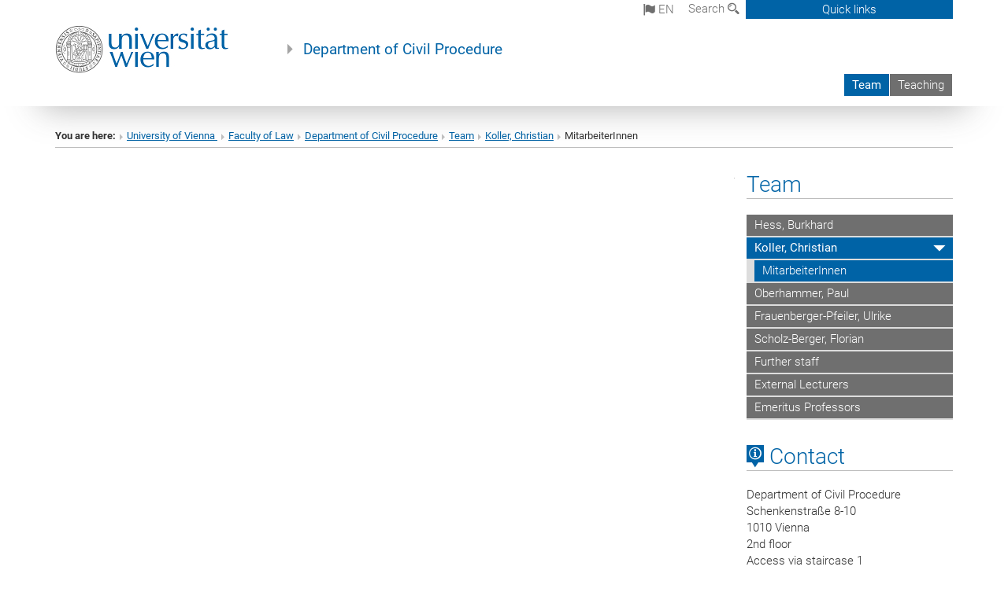

--- FILE ---
content_type: application/javascript
request_url: https://zvr.univie.ac.at/fileadmin/templates/GLOBAL/JS/videoJS/video.min.js?1505291804
body_size: 90427
content:
/**
 * @license
 * Video.js 5.20.2 <http://videojs.com/>
 * Copyright Brightcove, Inc. <https://www.brightcove.com/>
 * Available under Apache License Version 2.0
 * <https://github.com/videojs/video.js/blob/master/LICENSE>
 *
 * Includes vtt.js <https://github.com/mozilla/vtt.js>
 * Available under Apache License Version 2.0
 * <https://github.com/mozilla/vtt.js/blob/master/LICENSE>
 */
!function(a){if("object"==typeof exports&&"undefined"!=typeof module)module.exports=a();else if("function"==typeof define&&define.amd)define([],a);else{var b;b="undefined"!=typeof window?window:"undefined"!=typeof global?global:"undefined"!=typeof self?self:this,b.videojs=a()}}(function(){var a;return function b(a,c,d){function e(g,h){if(!c[g]){if(!a[g]){var i="function"==typeof require&&require;if(!h&&i)return i(g,!0);if(f)return f(g,!0);var j=new Error("Cannot find module '"+g+"'");throw j.code="MODULE_NOT_FOUND",j}var k=c[g]={exports:{}};a[g][0].call(k.exports,function(b){var c=a[g][1][b];return e(c||b)},k,k.exports,b,a,c,d)}return c[g].exports}for(var f="function"==typeof require&&require,g=0;g<d.length;g++)e(d[g]);return e}({1:[function(a,b,c){"use strict";function d(a){return a&&a.__esModule?a:{"default":a}}function e(a,b){if(!(a instanceof b))throw new TypeError("Cannot call a class as a function")}function f(a,b){if(!a)throw new ReferenceError("this hasn't been initialised - super() hasn't been called");return!b||"object"!=typeof b&&"function"!=typeof b?a:b}function g(a,b){if("function"!=typeof b&&null!==b)throw new TypeError("Super expression must either be null or a function, not "+typeof b);a.prototype=Object.create(b&&b.prototype,{constructor:{value:a,enumerable:!1,writable:!0,configurable:!0}}),b&&(Object.setPrototypeOf?Object.setPrototypeOf(a,b):a.__proto__=b)}c.__esModule=!0;var h=a(2),i=d(h),j=a(5),k=d(j),l=function(a){function b(c,d){e(this,b);var g=f(this,a.call(this,c,d));return g.mouseused_=!1,g.on("mousedown",g.handleMouseDown),g}return g(b,a),b.prototype.buildCSSClass=function(){return"vjs-big-play-button"},b.prototype.handleClick=function(a){var b=this.player_.play();if(!(this.mouseused_&&a.clientX&&a.clientY)){var c=this.player_.getChild("controlBar"),d=c&&c.getChild("playToggle");if(!d)return void this.player_.focus();var e=function(){return d.focus()};if(b&&b.then){var f=function(){};b.then(e,f)}else this.setTimeout(e,1)}},b.prototype.handleKeyPress=function(b){this.mouseused_=!1,a.prototype.handleKeyPress.call(this,b)},b.prototype.handleMouseDown=function(a){this.mouseused_=!0},b}(i["default"]);l.prototype.controlText_="Play Video",k["default"].registerComponent("BigPlayButton",l),c["default"]=l},{2:2,5:5}],2:[function(a,b,c){"use strict";function d(a){return a&&a.__esModule?a:{"default":a}}function e(a,b){if(!(a instanceof b))throw new TypeError("Cannot call a class as a function")}function f(a,b){if(!a)throw new ReferenceError("this hasn't been initialised - super() hasn't been called");return!b||"object"!=typeof b&&"function"!=typeof b?a:b}function g(a,b){if("function"!=typeof b&&null!==b)throw new TypeError("Super expression must either be null or a function, not "+typeof b);a.prototype=Object.create(b&&b.prototype,{constructor:{value:a,enumerable:!1,writable:!0,configurable:!0}}),b&&(Object.setPrototypeOf?Object.setPrototypeOf(a,b):a.__proto__=b)}c.__esModule=!0;var h=a(3),i=d(h),j=a(5),k=d(j),l=a(86),m=d(l),n=a(88),o=function(a){function b(){return e(this,b),f(this,a.apply(this,arguments))}return g(b,a),b.prototype.createEl=function(){var a=arguments.length>0&&arguments[0]!==undefined?arguments[0]:"button",b=arguments.length>1&&arguments[1]!==undefined?arguments[1]:{},c=arguments.length>2&&arguments[2]!==undefined?arguments[2]:{};b=(0,n.assign)({className:this.buildCSSClass()},b),"button"!==a&&(m["default"].warn("Creating a Button with an HTML element of "+a+" is deprecated; use ClickableComponent instead."),b=(0,n.assign)({tabIndex:0},b),c=(0,n.assign)({role:"button"},c)),c=(0,n.assign)({type:"button","aria-live":"polite"},c);var d=k["default"].prototype.createEl.call(this,a,b,c);return this.createControlTextEl(d),d},b.prototype.addChild=function(a){var b=arguments.length>1&&arguments[1]!==undefined?arguments[1]:{},c=this.constructor.name;return m["default"].warn("Adding an actionable (user controllable) child to a Button ("+c+") is not supported; use a ClickableComponent instead."),k["default"].prototype.addChild.call(this,a,b)},b.prototype.enable=function(){a.prototype.enable.call(this),this.el_.removeAttribute("disabled")},b.prototype.disable=function(){a.prototype.disable.call(this),this.el_.setAttribute("disabled","disabled")},b.prototype.handleKeyPress=function(b){32!==b.which&&13!==b.which&&a.prototype.handleKeyPress.call(this,b)},b}(i["default"]);k["default"].registerComponent("Button",o),c["default"]=o},{3:3,5:5,86:86,88:88}],3:[function(a,b,c){"use strict";function d(a){if(a&&a.__esModule)return a;var b={};if(null!=a)for(var c in a)Object.prototype.hasOwnProperty.call(a,c)&&(b[c]=a[c]);return b["default"]=a,b}function e(a){return a&&a.__esModule?a:{"default":a}}function f(a,b){if(!(a instanceof b))throw new TypeError("Cannot call a class as a function")}function g(a,b){if(!a)throw new ReferenceError("this hasn't been initialised - super() hasn't been called");return!b||"object"!=typeof b&&"function"!=typeof b?a:b}function h(a,b){if("function"!=typeof b&&null!==b)throw new TypeError("Super expression must either be null or a function, not "+typeof b);a.prototype=Object.create(b&&b.prototype,{constructor:{value:a,enumerable:!1,writable:!0,configurable:!0}}),b&&(Object.setPrototypeOf?Object.setPrototypeOf(a,b):a.__proto__=b)}c.__esModule=!0;var i=a(5),j=e(i),k=a(81),l=d(k),m=a(82),n=d(m),o=a(83),p=d(o),q=a(86),r=e(q),s=a(94),t=e(s),u=a(88),v=function(a){function b(c,d){f(this,b);var e=g(this,a.call(this,c,d));return e.emitTapEvents(),e.enable(),e}return h(b,a),b.prototype.createEl=function(){var b=arguments.length>0&&arguments[0]!==undefined?arguments[0]:"div",c=arguments.length>1&&arguments[1]!==undefined?arguments[1]:{},d=arguments.length>2&&arguments[2]!==undefined?arguments[2]:{};c=(0,u.assign)({className:this.buildCSSClass(),tabIndex:0},c),"button"===b&&r["default"].error("Creating a ClickableComponent with an HTML element of "+b+" is not supported; use a Button instead."),d=(0,u.assign)({role:"button","aria-live":"polite"},d),this.tabIndex_=c.tabIndex;var e=a.prototype.createEl.call(this,b,c,d);return this.createControlTextEl(e),e},b.prototype.createControlTextEl=function(a){return this.controlTextEl_=l.createEl("span",{className:"vjs-control-text"}),a&&a.appendChild(this.controlTextEl_),this.controlText(this.controlText_,a),this.controlTextEl_},b.prototype.controlText=function(a){var b=arguments.length>1&&arguments[1]!==undefined?arguments[1]:this.el();if(!a)return this.controlText_||"Need Text";var c=this.localize(a);return this.controlText_=a,this.controlTextEl_.innerHTML=c,this.nonIconControl||b.setAttribute("title",c),this},b.prototype.buildCSSClass=function(){return"vjs-control vjs-button "+a.prototype.buildCSSClass.call(this)},b.prototype.enable=function(){return this.removeClass("vjs-disabled"),this.el_.setAttribute("aria-disabled","false"),"undefined"!=typeof this.tabIndex_&&this.el_.setAttribute("tabIndex",this.tabIndex_),this.off(["tap","click"],this.handleClick),this.off("focus",this.handleFocus),this.off("blur",this.handleBlur),this.on(["tap","click"],this.handleClick),this.on("focus",this.handleFocus),this.on("blur",this.handleBlur),this},b.prototype.disable=function(){return this.addClass("vjs-disabled"),this.el_.setAttribute("aria-disabled","true"),"undefined"!=typeof this.tabIndex_&&this.el_.removeAttribute("tabIndex"),this.off(["tap","click"],this.handleClick),this.off("focus",this.handleFocus),this.off("blur",this.handleBlur),this},b.prototype.handleClick=function(a){},b.prototype.handleFocus=function(a){n.on(t["default"],"keydown",p.bind(this,this.handleKeyPress))},b.prototype.handleKeyPress=function(b){32===b.which||13===b.which?(b.preventDefault(),this.handleClick(b)):a.prototype.handleKeyPress&&a.prototype.handleKeyPress.call(this,b)},b.prototype.handleBlur=function(a){n.off(t["default"],"keydown",p.bind(this,this.handleKeyPress))},b}(j["default"]);j["default"].registerComponent("ClickableComponent",v),c["default"]=v},{5:5,81:81,82:82,83:83,86:86,88:88,94:94}],4:[function(a,b,c){"use strict";function d(a){return a&&a.__esModule?a:{"default":a}}function e(a,b){if(!(a instanceof b))throw new TypeError("Cannot call a class as a function")}function f(a,b){if(!a)throw new ReferenceError("this hasn't been initialised - super() hasn't been called");return!b||"object"!=typeof b&&"function"!=typeof b?a:b}function g(a,b){if("function"!=typeof b&&null!==b)throw new TypeError("Super expression must either be null or a function, not "+typeof b);a.prototype=Object.create(b&&b.prototype,{constructor:{value:a,enumerable:!1,writable:!0,configurable:!0}}),b&&(Object.setPrototypeOf?Object.setPrototypeOf(a,b):a.__proto__=b)}c.__esModule=!0;var h=a(2),i=d(h),j=a(5),k=d(j),l=function(a){function b(c,d){e(this,b);var g=f(this,a.call(this,c,d));return g.controlText(d&&d.controlText||g.localize("Close")),g}return g(b,a),b.prototype.buildCSSClass=function(){return"vjs-close-button "+a.prototype.buildCSSClass.call(this)},b.prototype.handleClick=function(a){this.trigger({type:"close",bubbles:!1})},b}(i["default"]);k["default"].registerComponent("CloseButton",l),c["default"]=l},{2:2,5:5}],5:[function(a,b,c){"use strict";function d(a){if(a&&a.__esModule)return a;var b={};if(null!=a)for(var c in a)Object.prototype.hasOwnProperty.call(a,c)&&(b[c]=a[c]);return b["default"]=a,b}function e(a){return a&&a.__esModule?a:{"default":a}}function f(a,b){if(!(a instanceof b))throw new TypeError("Cannot call a class as a function")}c.__esModule=!0;var g=a(95),h=e(g),i=a(81),j=d(i),k=a(83),l=d(k),m=a(85),n=d(m),o=a(82),p=d(o),q=a(86),r=e(q),s=a(91),t=e(s),u=a(87),v=e(u),w=function(){function a(b,c,d){if(f(this,a),!b&&this.play?this.player_=b=this:this.player_=b,this.options_=(0,v["default"])({},this.options_),c=this.options_=(0,v["default"])(this.options_,c),this.id_=c.id||c.el&&c.el.id,!this.id_){var e=b&&b.id&&b.id()||"no_player";this.id_=e+"_component_"+n.newGUID()}this.name_=c.name||null,c.el?this.el_=c.el:!1!==c.createEl&&(this.el_=this.createEl()),this.children_=[],this.childIndex_={},this.childNameIndex_={},!1!==c.initChildren&&this.initChildren(),this.ready(d),!1!==c.reportTouchActivity&&this.enableTouchActivity()}return a.prototype.dispose=function(){if(this.trigger({type:"dispose",bubbles:!1}),this.children_)for(var a=this.children_.length-1;a>=0;a--)this.children_[a].dispose&&this.children_[a].dispose();this.children_=null,this.childIndex_=null,this.childNameIndex_=null,this.off(),this.el_.parentNode&&this.el_.parentNode.removeChild(this.el_),j.removeElData(this.el_),this.el_=null},a.prototype.player=function(){return this.player_},a.prototype.options=function(a){return r["default"].warn("this.options() has been deprecated and will be moved to the constructor in 6.0"),a?(this.options_=(0,v["default"])(this.options_,a),this.options_):this.options_},a.prototype.el=function(){return this.el_},a.prototype.createEl=function(a,b,c){return j.createEl(a,b,c)},a.prototype.localize=function(a){var b=this.player_.language&&this.player_.language(),c=this.player_.languages&&this.player_.languages();if(!b||!c)return a;var d=c[b];if(d&&d[a])return d[a];var e=b.split("-")[0],f=c[e];return f&&f[a]?f[a]:a},a.prototype.contentEl=function(){return this.contentEl_||this.el_},a.prototype.id=function(){return this.id_},a.prototype.name=function(){return this.name_},a.prototype.children=function(){return this.children_},a.prototype.getChildById=function(a){return this.childIndex_[a]},a.prototype.getChild=function(a){if(a)return a=(0,t["default"])(a),this.childNameIndex_[a]},a.prototype.addChild=function(b){var c=arguments.length>1&&arguments[1]!==undefined?arguments[1]:{},d=arguments.length>2&&arguments[2]!==undefined?arguments[2]:this.children_.length,e=void 0,f=void 0;if("string"==typeof b){f=(0,t["default"])(b),c||(c={}),!0===c&&(r["default"].warn("Initializing a child component with `true` is deprecated.Children should be defined in an array when possible, but if necessary use an object instead of `true`."),c={});var g=c.componentClass||f;c.name=f;var h=a.getComponent(g);if(!h)throw new Error("Component "+g+" does not exist");if("function"!=typeof h)return null;e=new h(this.player_||this,c)}else e=b;if(this.children_.splice(d,0,e),"function"==typeof e.id&&(this.childIndex_[e.id()]=e),f=f||e.name&&(0,t["default"])(e.name()),f&&(this.childNameIndex_[f]=e),"function"==typeof e.el&&e.el()){var i=this.contentEl().children,j=i[d]||null;this.contentEl().insertBefore(e.el(),j)}return e},a.prototype.removeChild=function(a){if("string"==typeof a&&(a=this.getChild(a)),a&&this.children_){for(var b=!1,c=this.children_.length-1;c>=0;c--)if(this.children_[c]===a){b=!0,this.children_.splice(c,1);break}if(b){this.childIndex_[a.id()]=null,this.childNameIndex_[a.name()]=null;var d=a.el();d&&d.parentNode===this.contentEl()&&this.contentEl().removeChild(a.el())}}},a.prototype.initChildren=function(){var b=this,c=this.options_.children;if(c){var d=this.options_,e=function(a){var c=a.name,e=a.opts;if(d[c]!==undefined&&(e=d[c]),!1!==e){!0===e&&(e={}),e.playerOptions=b.options_.playerOptions;var f=b.addChild(c,e);f&&(b[c]=f)}},f=void 0,g=a.getComponent("Tech");f=Array.isArray(c)?c:Object.keys(c),f.concat(Object.keys(this.options_).filter(function(a){return!f.some(function(b){return"string"==typeof b?a===b:a===b.name})})).map(function(a){var d=void 0,e=void 0;return"string"==typeof a?(d=a,e=c[d]||b.options_[d]||{}):(d=a.name,e=a),{name:d,opts:e}}).filter(function(b){var c=a.getComponent(b.opts.componentClass||(0,t["default"])(b.name));return c&&!g.isTech(c)}).forEach(e)}},a.prototype.buildCSSClass=function(){return""},a.prototype.on=function(a,b,c){var d=this;if("string"==typeof a||Array.isArray(a))p.on(this.el_,a,l.bind(this,b));else{var e=a,f=b,g=l.bind(this,c),h=function(){return d.off(e,f,g)};h.guid=g.guid,this.on("dispose",h);var i=function(){return d.off("dispose",h)};i.guid=g.guid,a.nodeName?(p.on(e,f,g),p.on(e,"dispose",i)):"function"==typeof a.on&&(e.on(f,g),e.on("dispose",i))}return this},a.prototype.off=function(a,b,c){if(!a||"string"==typeof a||Array.isArray(a))p.off(this.el_,a,b);else{var d=a,e=b,f=l.bind(this,c);this.off("dispose",f),a.nodeName?(p.off(d,e,f),p.off(d,"dispose",f)):(d.off(e,f),d.off("dispose",f))}return this},a.prototype.one=function(a,b,c){var d=this,e=arguments;if("string"==typeof a||Array.isArray(a))p.one(this.el_,a,l.bind(this,b));else{var f=a,g=b,h=l.bind(this,c),i=function j(){d.off(f,g,j),h.apply(null,e)};i.guid=h.guid,this.on(f,g,i)}return this},a.prototype.trigger=function(a,b){return p.trigger(this.el_,a,b),this},a.prototype.ready=function(a){var b=arguments.length>1&&arguments[1]!==undefined&&arguments[1];return a&&(this.isReady_?b?a.call(this):this.setTimeout(a,1):(this.readyQueue_=this.readyQueue_||[],this.readyQueue_.push(a))),this},a.prototype.triggerReady=function(){this.isReady_=!0,this.setTimeout(function(){var a=this.readyQueue_;this.readyQueue_=[],a&&a.length>0&&a.forEach(function(a){a.call(this)},this),this.trigger("ready")},1)},a.prototype.$=function(a,b){return j.$(a,b||this.contentEl())},a.prototype.$$=function(a,b){return j.$$(a,b||this.contentEl())},a.prototype.hasClass=function(a){return j.hasElClass(this.el_,a)},a.prototype.addClass=function(a){return j.addElClass(this.el_,a),this},a.prototype.removeClass=function(a){return j.removeElClass(this.el_,a),this},a.prototype.toggleClass=function(a,b){return j.toggleElClass(this.el_,a,b),this},a.prototype.show=function(){return this.removeClass("vjs-hidden"),this},a.prototype.hide=function(){return this.addClass("vjs-hidden"),this},a.prototype.lockShowing=function(){return this.addClass("vjs-lock-showing"),this},a.prototype.unlockShowing=function(){return this.removeClass("vjs-lock-showing"),this},a.prototype.getAttribute=function(a){return j.getAttribute(this.el_,a)},a.prototype.setAttribute=function(a,b){return j.setAttribute(this.el_,a,b),this},a.prototype.removeAttribute=function(a){return j.removeAttribute(this.el_,a),this},a.prototype.width=function(a,b){return this.dimension("width",a,b)},a.prototype.height=function(a,b){return this.dimension("height",a,b)},a.prototype.dimensions=function(a,b){return this.width(a,!0).height(b)},a.prototype.dimension=function(a,b,c){if(b!==undefined)return null!==b&&b===b||(b=0),-1!==(""+b).indexOf("%")||-1!==(""+b).indexOf("px")?this.el_.style[a]=b:this.el_.style[a]="auto"===b?"":b+"px",c||this.trigger("resize"),this;if(!this.el_)return 0;var d=this.el_.style[a],e=d.indexOf("px");return-1!==e?parseInt(d.slice(0,e),10):parseInt(this.el_["offset"+(0,t["default"])(a)],10)},a.prototype.currentDimension=function(a){var b=0;if("width"!==a&&"height"!==a)throw new Error("currentDimension only accepts width or height value");if("function"==typeof h["default"].getComputedStyle){var c=h["default"].getComputedStyle(this.el_);b=c.getPropertyValue(a)||c[a]}if(0===(b=parseFloat(b))){var d="offset"+(0,t["default"])(a);b=this.el_[d]}return b},a.prototype.currentDimensions=function(){return{width:this.currentDimension("width"),height:this.currentDimension("height")}},a.prototype.currentWidth=function(){return this.currentDimension("width")},a.prototype.currentHeight=function(){return this.currentDimension("height")},a.prototype.focus=function(){this.el_.focus()},a.prototype.blur=function(){this.el_.blur()},a.prototype.emitTapEvents=function(){var a=0,b=null,c=void 0;this.on("touchstart",function(d){1===d.touches.length&&(b={pageX:d.touches[0].pageX,pageY:d.touches[0].pageY},a=(new Date).getTime(),c=!0)}),this.on("touchmove",function(a){if(a.touches.length>1)c=!1;else if(b){var d=a.touches[0].pageX-b.pageX,e=a.touches[0].pageY-b.pageY,f=Math.sqrt(d*d+e*e);f>10&&(c=!1)}});var d=function(){c=!1};this.on("touchleave",d),this.on("touchcancel",d),this.on("touchend",function(d){if(b=null,!0===c){(new Date).getTime()-a<200&&(d.preventDefault(),this.trigger("tap"))}})},a.prototype.enableTouchActivity=function(){if(this.player()&&this.player().reportUserActivity){var a=l.bind(this.player(),this.player().reportUserActivity),b=void 0;this.on("touchstart",function(){a(),this.clearInterval(b),b=this.setInterval(a,250)});var c=function(c){a(),this.clearInterval(b)};this.on("touchmove",a),this.on("touchend",c),this.on("touchcancel",c)}},a.prototype.setTimeout=function(a,b){a=l.bind(this,a);var c=h["default"].setTimeout(a,b),d=function(){this.clearTimeout(c)};return d.guid="vjs-timeout-"+c,this.on("dispose",d),c},a.prototype.clearTimeout=function(a){h["default"].clearTimeout(a);var b=function(){};return b.guid="vjs-timeout-"+a,this.off("dispose",b),a},a.prototype.setInterval=function(a,b){a=l.bind(this,a);var c=h["default"].setInterval(a,b),d=function(){this.clearInterval(c)};return d.guid="vjs-interval-"+c,this.on("dispose",d),c},a.prototype.clearInterval=function(a){h["default"].clearInterval(a);var b=function(){};return b.guid="vjs-interval-"+a,this.off("dispose",b),a},a.registerComponent=function(b,c){if(b){if(b=(0,t["default"])(b),a.components_||(a.components_={}),"Player"===b&&a.components_[b]){var d=a.components_[b];if(d.players&&Object.keys(d.players).length>0&&Object.keys(d.players).map(function(a){return d.players[a]}).every(Boolean))throw new Error("Can not register Player component after player has been created")}return a.components_[b]=c,c}},a.getComponent=function(b){if(b)return b=(0,t["default"])(b),a.components_&&a.components_[b]?a.components_[b]:h["default"]&&h["default"].videojs&&h["default"].videojs[b]?(r["default"].warn("The "+b+" component was added to the videojs object when it should be registered using videojs.registerComponent(name, component)"),h["default"].videojs[b]):void 0},a.extend=function(b){b=b||{},r["default"].warn("Component.extend({}) has been deprecated,  use videojs.extend(Component, {}) instead");var c=b.init||b.init||this.prototype.init||this.prototype.init||function(){},d=function(){c.apply(this,arguments)};d.prototype=Object.create(this.prototype),d.prototype.constructor=d,d.extend=a.extend;for(var e in b)b.hasOwnProperty(e)&&(d.prototype[e]=b[e]);return d},a}();w.registerComponent("Component",w),c["default"]=w},{81:81,82:82,83:83,85:85,86:86,87:87,91:91,95:95}],6:[function(a,b,c){"use strict";function d(a){return a&&a.__esModule?a:{"default":a}}function e(a,b){if(!(a instanceof b))throw new TypeError("Cannot call a class as a function")}function f(a,b){if(!a)throw new ReferenceError("this hasn't been initialised - super() hasn't been called");return!b||"object"!=typeof b&&"function"!=typeof b?a:b}function g(a,b){if("function"!=typeof b&&null!==b)throw new TypeError("Super expression must either be null or a function, not "+typeof b);a.prototype=Object.create(b&&b.prototype,{constructor:{value:a,enumerable:!1,writable:!0,configurable:!0}}),b&&(Object.setPrototypeOf?Object.setPrototypeOf(a,b):a.__proto__=b)}c.__esModule=!0;var h=a(36),i=d(h),j=a(5),k=d(j),l=a(7),m=d(l),n=function(a){function b(c){var d=arguments.length>1&&arguments[1]!==undefined?arguments[1]:{};e(this,b),d.tracks=c.audioTracks&&c.audioTracks();var g=f(this,a.call(this,c,d));return g.el_.setAttribute("aria-label","Audio Menu"),g}return g(b,a),b.prototype.buildCSSClass=function(){return"vjs-audio-button "+a.prototype.buildCSSClass.call(this)},b.prototype.createItems=function(){var a=arguments.length>0&&arguments[0]!==undefined?arguments[0]:[];this.hideThreshold_=1;var b=this.player_.audioTracks&&this.player_.audioTracks();if(!b)return a;for(var c=0;c<b.length;c++){var d=b[c];a.push(new m["default"](this.player_,{track:d,selectable:!0}))}return a},b}(i["default"]);n.prototype.controlText_="Audio Track",k["default"].registerComponent("AudioTrackButton",n),c["default"]=n},{36:36,5:5,7:7}],7:[function(a,b,c){"use strict";function d(a){return a&&a.__esModule?a:{"default":a}}function e(a,b){if(!(a instanceof b))throw new TypeError("Cannot call a class as a function")}function f(a,b){if(!a)throw new ReferenceError("this hasn't been initialised - super() hasn't been called");return!b||"object"!=typeof b&&"function"!=typeof b?a:b}function g(a,b){if("function"!=typeof b&&null!==b)throw new TypeError("Super expression must either be null or a function, not "+typeof b);a.prototype=Object.create(b&&b.prototype,{constructor:{value:a,enumerable:!1,writable:!0,configurable:!0}}),b&&(Object.setPrototypeOf?Object.setPrototypeOf(a,b):a.__proto__=b)}c.__esModule=!0;var h=a(48),i=d(h),j=a(5),k=d(j),l=a(83),m=function(a){if(a&&a.__esModule)return a;var b={};if(null!=a)for(var c in a)Object.prototype.hasOwnProperty.call(a,c)&&(b[c]=a[c]);return b["default"]=a,b}(l),n=function(a){function b(c,d){e(this,b);var g=d.track,h=c.audioTracks();d.label=g.label||g.language||"Unknown",d.selected=g.enabled;var i=f(this,a.call(this,c,d));if(i.track=g,h){var j=m.bind(i,i.handleTracksChange);h.addEventListener("change",j),i.on("dispose",function(){h.removeEventListener("change",j)})}return i}return g(b,a),b.prototype.handleClick=function(b){var c=this.player_.audioTracks();if(a.prototype.handleClick.call(this,b),c)for(var d=0;d<c.length;d++){var e=c[d];e.enabled=e===this.track}},b.prototype.handleTracksChange=function(a){this.selected(this.track.enabled)},b}(i["default"]);k["default"].registerComponent("AudioTrackMenuItem",n),c["default"]=n},{48:48,5:5,83:83}],8:[function(a,b,c){"use strict";function d(a,b){if(!(a instanceof b))throw new TypeError("Cannot call a class as a function")}function e(a,b){if(!a)throw new ReferenceError("this hasn't been initialised - super() hasn't been called");return!b||"object"!=typeof b&&"function"!=typeof b?a:b}function f(a,b){if("function"!=typeof b&&null!==b)throw new TypeError("Super expression must either be null or a function, not "+typeof b);a.prototype=Object.create(b&&b.prototype,{constructor:{value:a,enumerable:!1,writable:!0,configurable:!0}}),b&&(Object.setPrototypeOf?Object.setPrototypeOf(a,b):a.__proto__=b)}c.__esModule=!0;var g=a(5),h=function(a){return a&&a.__esModule?a:{"default":a}}(g);a(12),a(32),a(33),a(35),a(34),a(10),a(18),a(9),a(38),a(40),a(11),a(25),a(27),a(29),a(24),a(6),a(13),a(21);var i=function(a){function b(){return d(this,b),e(this,a.apply(this,arguments))}return f(b,a),b.prototype.createEl=function(){return a.prototype.createEl.call(this,"div",{className:"vjs-control-bar",dir:"ltr"},{role:"group"})},b}(h["default"]);i.prototype.options_={children:["playToggle","volumeMenuButton","currentTimeDisplay","timeDivider","durationDisplay","progressControl","liveDisplay","remainingTimeDisplay","customControlSpacer","playbackRateMenuButton","chaptersButton","descriptionsButton","subtitlesButton","captionsButton","audioTrackButton","fullscreenToggle"]},h["default"].registerComponent("ControlBar",i),c["default"]=i},{10:10,11:11,12:12,13:13,18:18,21:21,24:24,25:25,27:27,29:29,32:32,33:33,34:34,35:35,38:38,40:40,5:5,6:6,9:9}],9:[function(a,b,c){"use strict";function d(a){return a&&a.__esModule?a:{"default":a}}function e(a,b){if(!(a instanceof b))throw new TypeError("Cannot call a class as a function")}function f(a,b){if(!a)throw new ReferenceError("this hasn't been initialised - super() hasn't been called");return!b||"object"!=typeof b&&"function"!=typeof b?a:b}function g(a,b){if("function"!=typeof b&&null!==b)throw new TypeError("Super expression must either be null or a function, not "+typeof b);a.prototype=Object.create(b&&b.prototype,{constructor:{value:a,enumerable:!1,writable:!0,configurable:!0}}),b&&(Object.setPrototypeOf?Object.setPrototypeOf(a,b):a.__proto__=b)}c.__esModule=!0;var h=a(2),i=d(h),j=a(5),k=d(j),l=function(a){function b(c,d){e(this,b);var g=f(this,a.call(this,c,d));return g.on(c,"fullscreenchange",g.handleFullscreenChange),g}return g(b,a),b.prototype.buildCSSClass=function(){return"vjs-fullscreen-control "+a.prototype.buildCSSClass.call(this)},b.prototype.handleFullscreenChange=function(a){this.player_.isFullscreen()?this.controlText("Non-Fullscreen"):this.controlText("Fullscreen")},b.prototype.handleClick=function(a){this.player_.isFullscreen()?this.player_.exitFullscreen():this.player_.requestFullscreen()},b}(i["default"]);l.prototype.controlText_="Fullscreen",k["default"].registerComponent("FullscreenToggle",l),c["default"]=l},{2:2,5:5}],10:[function(a,b,c){"use strict";function d(a,b){if(!(a instanceof b))throw new TypeError("Cannot call a class as a function")}function e(a,b){if(!a)throw new ReferenceError("this hasn't been initialised - super() hasn't been called");return!b||"object"!=typeof b&&"function"!=typeof b?a:b}function f(a,b){if("function"!=typeof b&&null!==b)throw new TypeError("Super expression must either be null or a function, not "+typeof b);a.prototype=Object.create(b&&b.prototype,{constructor:{value:a,enumerable:!1,writable:!0,configurable:!0}}),b&&(Object.setPrototypeOf?Object.setPrototypeOf(a,b):a.__proto__=b)}c.__esModule=!0;var g=a(5),h=function(a){return a&&a.__esModule?a:{"default":a}}(g),i=a(81),j=function(a){if(a&&a.__esModule)return a;var b={};if(null!=a)for(var c in a)Object.prototype.hasOwnProperty.call(a,c)&&(b[c]=a[c]);return b["default"]=a,b}(i),k=function(a){function b(c,f){d(this,b);var g=e(this,a.call(this,c,f));return g.updateShowing(),g.on(g.player(),"durationchange",g.updateShowing),g}return f(b,a),b.prototype.createEl=function(){var b=a.prototype.createEl.call(this,"div",{className:"vjs-live-control vjs-control"});return this.contentEl_=j.createEl("div",{className:"vjs-live-display",innerHTML:'<span class="vjs-control-text">'+this.localize("Stream Type")+"</span>"+this.localize("LIVE")},{"aria-live":"off"}),b.appendChild(this.contentEl_),b},b.prototype.updateShowing=function(a){this.player().duration()===Infinity?this.show():this.hide()},b}(h["default"]);h["default"].registerComponent("LiveDisplay",k),c["default"]=k},{5:5,81:81}],11:[function(a,b,c){"use strict";function d(a){return a&&a.__esModule?a:{"default":a}}function e(a,b){if(!(a instanceof b))throw new TypeError("Cannot call a class as a function")}function f(a,b){if(!a)throw new ReferenceError("this hasn't been initialised - super() hasn't been called");return!b||"object"!=typeof b&&"function"!=typeof b?a:b}function g(a,b){if("function"!=typeof b&&null!==b)throw new TypeError("Super expression must either be null or a function, not "+typeof b);a.prototype=Object.create(b&&b.prototype,{constructor:{value:a,enumerable:!1,writable:!0,configurable:!0}}),b&&(Object.setPrototypeOf?Object.setPrototypeOf(a,b):a.__proto__=b)}c.__esModule=!0;var h=a(2),i=d(h),j=a(5),k=d(j),l=a(81),m=function(a){if(a&&a.__esModule)return a;var b={};if(null!=a)for(var c in a)Object.prototype.hasOwnProperty.call(a,c)&&(b[c]=a[c]);return b["default"]=a,b}(l),n=function(a){function b(c,d){e(this,b);var g=f(this,a.call(this,c,d));return g.on(c,"volumechange",g.update),c.tech_&&!1===c.tech_.featuresVolumeControl&&g.addClass("vjs-hidden"),g.on(c,"loadstart",function(){this.update(),!1===c.tech_.featuresVolumeControl?this.addClass("vjs-hidden"):this.removeClass("vjs-hidden")}),g}return g(b,a),b.prototype.buildCSSClass=function(){return"vjs-mute-control "+a.prototype.buildCSSClass.call(this)},b.prototype.handleClick=function(a){this.player_.muted(!this.player_.muted())},b.prototype.update=function(a){var b=this.player_.volume(),c=3;this.player_.muted()?c=0:b<.33?c=1:b<.67&&(c=2);var d=this.player_.muted()?"Unmute":"Mute";this.controlText()!==d&&this.controlText(d);for(var e=0;e<4;e++)m.removeElClass(this.el_,"vjs-vol-"+e);m.addElClass(this.el_,"vjs-vol-"+c)},b}(i["default"]);n.prototype.controlText_="Mute",k["default"].registerComponent("MuteToggle",n),c["default"]=n},{2:2,5:5,81:81}],12:[function(a,b,c){"use strict";function d(a){return a&&a.__esModule?a:{"default":a}}function e(a,b){if(!(a instanceof b))throw new TypeError("Cannot call a class as a function")}function f(a,b){if(!a)throw new ReferenceError("this hasn't been initialised - super() hasn't been called");return!b||"object"!=typeof b&&"function"!=typeof b?a:b}function g(a,b){if("function"!=typeof b&&null!==b)throw new TypeError("Super expression must either be null or a function, not "+typeof b);a.prototype=Object.create(b&&b.prototype,{constructor:{value:a,enumerable:!1,writable:!0,configurable:!0}}),b&&(Object.setPrototypeOf?Object.setPrototypeOf(a,b):a.__proto__=b)}c.__esModule=!0;var h=a(2),i=d(h),j=a(5),k=d(j),l=function(a){function b(c,d){e(this,b);var g=f(this,a.call(this,c,d));return g.on(c,"play",g.handlePlay),g.on(c,"pause",g.handlePause),g}return g(b,a),b.prototype.buildCSSClass=function(){return"vjs-play-control "+a.prototype.buildCSSClass.call(this)},b.prototype.handleClick=function(a){this.player_.paused()?this.player_.play():this.player_.pause()},b.prototype.handlePlay=function(a){this.removeClass("vjs-paused"),this.addClass("vjs-playing"),this.controlText("Pause")},b.prototype.handlePause=function(a){this.removeClass("vjs-playing"),this.addClass("vjs-paused"),this.controlText("Play")},b}(i["default"]);l.prototype.controlText_="Play",k["default"].registerComponent("PlayToggle",l),c["default"]=l},{2:2,5:5}],13:[function(a,b,c){"use strict";function d(a){return a&&a.__esModule?a:{"default":a}}function e(a,b){if(!(a instanceof b))throw new TypeError("Cannot call a class as a function")}function f(a,b){if(!a)throw new ReferenceError("this hasn't been initialised - super() hasn't been called");return!b||"object"!=typeof b&&"function"!=typeof b?a:b}function g(a,b){if("function"!=typeof b&&null!==b)throw new TypeError("Super expression must either be null or a function, not "+typeof b);a.prototype=Object.create(b&&b.prototype,{constructor:{value:a,enumerable:!1,writable:!0,configurable:!0}}),b&&(Object.setPrototypeOf?Object.setPrototypeOf(a,b):a.__proto__=b)}c.__esModule=!0;var h=a(47),i=d(h),j=a(49),k=d(j),l=a(14),m=d(l),n=a(5),o=d(n),p=a(81),q=function(a){if(a&&a.__esModule)return a;var b={};if(null!=a)for(var c in a)Object.prototype.hasOwnProperty.call(a,c)&&(b[c]=a[c]);return b["default"]=a,b}(p),r=function(a){function b(c,d){e(this,b);var g=f(this,a.call(this,c,d));return g.updateVisibility(),g.updateLabel(),g.on(c,"loadstart",g.updateVisibility),g.on(c,"ratechange",g.updateLabel),g}return g(b,a),
b.prototype.createEl=function(){var b=a.prototype.createEl.call(this);return this.labelEl_=q.createEl("div",{className:"vjs-playback-rate-value",innerHTML:1}),b.appendChild(this.labelEl_),b},b.prototype.buildCSSClass=function(){return"vjs-playback-rate "+a.prototype.buildCSSClass.call(this)},b.prototype.createMenu=function(){var a=new k["default"](this.player()),b=this.playbackRates();if(b)for(var c=b.length-1;c>=0;c--)a.addChild(new m["default"](this.player(),{rate:b[c]+"x"}));return a},b.prototype.updateARIAAttributes=function(){this.el().setAttribute("aria-valuenow",this.player().playbackRate())},b.prototype.handleClick=function(a){for(var b=this.player().playbackRate(),c=this.playbackRates(),d=c[0],e=0;e<c.length;e++)if(c[e]>b){d=c[e];break}this.player().playbackRate(d)},b.prototype.playbackRates=function(){return this.options_.playbackRates||this.options_.playerOptions&&this.options_.playerOptions.playbackRates},b.prototype.playbackRateSupported=function(){return this.player().tech_&&this.player().tech_.featuresPlaybackRate&&this.playbackRates()&&this.playbackRates().length>0},b.prototype.updateVisibility=function(a){this.playbackRateSupported()?this.removeClass("vjs-hidden"):this.addClass("vjs-hidden")},b.prototype.updateLabel=function(a){this.playbackRateSupported()&&(this.labelEl_.innerHTML=this.player().playbackRate()+"x")},b}(i["default"]);r.prototype.controlText_="Playback Rate",o["default"].registerComponent("PlaybackRateMenuButton",r),c["default"]=r},{14:14,47:47,49:49,5:5,81:81}],14:[function(a,b,c){"use strict";function d(a){return a&&a.__esModule?a:{"default":a}}function e(a,b){if(!(a instanceof b))throw new TypeError("Cannot call a class as a function")}function f(a,b){if(!a)throw new ReferenceError("this hasn't been initialised - super() hasn't been called");return!b||"object"!=typeof b&&"function"!=typeof b?a:b}function g(a,b){if("function"!=typeof b&&null!==b)throw new TypeError("Super expression must either be null or a function, not "+typeof b);a.prototype=Object.create(b&&b.prototype,{constructor:{value:a,enumerable:!1,writable:!0,configurable:!0}}),b&&(Object.setPrototypeOf?Object.setPrototypeOf(a,b):a.__proto__=b)}c.__esModule=!0;var h=a(48),i=d(h),j=a(5),k=d(j),l=function(a){function b(c,d){e(this,b);var g=d.rate,h=parseFloat(g,10);d.label=g,d.selected=1===h,d.selectable=!0;var i=f(this,a.call(this,c,d));return i.label=g,i.rate=h,i.on(c,"ratechange",i.update),i}return g(b,a),b.prototype.handleClick=function(b){a.prototype.handleClick.call(this),this.player().playbackRate(this.rate)},b.prototype.update=function(a){this.selected(this.player().playbackRate()===this.rate)},b}(i["default"]);l.prototype.contentElType="button",k["default"].registerComponent("PlaybackRateMenuItem",l),c["default"]=l},{48:48,5:5}],15:[function(a,b,c){"use strict";function d(a,b){if(!(a instanceof b))throw new TypeError("Cannot call a class as a function")}function e(a,b){if(!a)throw new ReferenceError("this hasn't been initialised - super() hasn't been called");return!b||"object"!=typeof b&&"function"!=typeof b?a:b}function f(a,b){if("function"!=typeof b&&null!==b)throw new TypeError("Super expression must either be null or a function, not "+typeof b);a.prototype=Object.create(b&&b.prototype,{constructor:{value:a,enumerable:!1,writable:!0,configurable:!0}}),b&&(Object.setPrototypeOf?Object.setPrototypeOf(a,b):a.__proto__=b)}c.__esModule=!0;var g=a(5),h=function(a){return a&&a.__esModule?a:{"default":a}}(g),i=a(81),j=function(a){if(a&&a.__esModule)return a;var b={};if(null!=a)for(var c in a)Object.prototype.hasOwnProperty.call(a,c)&&(b[c]=a[c]);return b["default"]=a,b}(i),k=function(a){function b(c,f){d(this,b);var g=e(this,a.call(this,c,f));return g.partEls_=[],g.on(c,"progress",g.update),g}return f(b,a),b.prototype.createEl=function(){return a.prototype.createEl.call(this,"div",{className:"vjs-load-progress",innerHTML:'<span class="vjs-control-text"><span>'+this.localize("Loaded")+"</span>: 0%</span>"})},b.prototype.update=function(a){var b=this.player_.buffered(),c=this.player_.duration(),d=this.player_.bufferedEnd(),e=this.partEls_,f=function(a,b){var c=a/b||0;return 100*(c>=1?1:c)+"%"};this.el_.style.width=f(d,c);for(var g=0;g<b.length;g++){var h=b.start(g),i=b.end(g),k=e[g];k||(k=this.el_.appendChild(j.createEl()),e[g]=k),k.style.left=f(h,d),k.style.width=f(i-h,d)}for(var l=e.length;l>b.length;l--)this.el_.removeChild(e[l-1]);e.length=b.length},b}(h["default"]);h["default"].registerComponent("LoadProgressBar",k),c["default"]=k},{5:5,81:81}],16:[function(a,b,c){"use strict";function d(a){if(a&&a.__esModule)return a;var b={};if(null!=a)for(var c in a)Object.prototype.hasOwnProperty.call(a,c)&&(b[c]=a[c]);return b["default"]=a,b}function e(a){return a&&a.__esModule?a:{"default":a}}function f(a,b){if(!(a instanceof b))throw new TypeError("Cannot call a class as a function")}function g(a,b){if(!a)throw new ReferenceError("this hasn't been initialised - super() hasn't been called");return!b||"object"!=typeof b&&"function"!=typeof b?a:b}function h(a,b){if("function"!=typeof b&&null!==b)throw new TypeError("Super expression must either be null or a function, not "+typeof b);a.prototype=Object.create(b&&b.prototype,{constructor:{value:a,enumerable:!1,writable:!0,configurable:!0}}),b&&(Object.setPrototypeOf?Object.setPrototypeOf(a,b):a.__proto__=b)}c.__esModule=!0;var i=a(5),j=e(i),k=a(81),l=d(k),m=a(83),n=d(m),o=a(84),p=e(o),q=a(80),r=e(q),s=function(a){function b(c,d){f(this,b);var e=g(this,a.call(this,c,d));return d.playerOptions&&d.playerOptions.controlBar&&d.playerOptions.controlBar.progressControl&&d.playerOptions.controlBar.progressControl.keepTooltipsInside&&(e.keepTooltipsInside=d.playerOptions.controlBar.progressControl.keepTooltipsInside),e.keepTooltipsInside&&(e.tooltip=l.createEl("div",{className:"vjs-time-tooltip"}),e.el().appendChild(e.tooltip),e.addClass("vjs-keep-tooltips-inside")),e.update(0,0),c.on("ready",function(){e.on(c.controlBar.progressControl.el(),"mousemove",n.throttle(n.bind(e,e.handleMouseMove),25))}),e}return h(b,a),b.prototype.createEl=function(){return a.prototype.createEl.call(this,"div",{className:"vjs-mouse-display"})},b.prototype.handleMouseMove=function(a){var b=this.player_.duration(),c=this.calculateDistance(a)*b,d=a.pageX-l.findElPosition(this.el().parentNode).left;this.update(c,d)},b.prototype.update=function(a,b){var c=(0,p["default"])(a,this.player_.duration());if(this.el().style.left=b+"px",this.el().setAttribute("data-current-time",c),this.keepTooltipsInside){var d=this.clampPosition_(b),e=b-d+1,f=parseFloat((0,r["default"])(this.tooltip,"width")),g=f/2;this.tooltip.innerHTML=c,this.tooltip.style.right="-"+(g-e)+"px"}},b.prototype.calculateDistance=function(a){return l.getPointerPosition(this.el().parentNode,a).x},b.prototype.clampPosition_=function(a){if(!this.keepTooltipsInside)return a;var b=parseFloat((0,r["default"])(this.player().el(),"width")),c=parseFloat((0,r["default"])(this.tooltip,"width")),d=c/2,e=a;return a<d?e=Math.ceil(d):a>b-d&&(e=Math.floor(b-d)),e},b}(j["default"]);j["default"].registerComponent("MouseTimeDisplay",s),c["default"]=s},{5:5,80:80,81:81,83:83,84:84}],17:[function(a,b,c){"use strict";function d(a){return a&&a.__esModule?a:{"default":a}}function e(a,b){if(!(a instanceof b))throw new TypeError("Cannot call a class as a function")}function f(a,b){if(!a)throw new ReferenceError("this hasn't been initialised - super() hasn't been called");return!b||"object"!=typeof b&&"function"!=typeof b?a:b}function g(a,b){if("function"!=typeof b&&null!==b)throw new TypeError("Super expression must either be null or a function, not "+typeof b);a.prototype=Object.create(b&&b.prototype,{constructor:{value:a,enumerable:!1,writable:!0,configurable:!0}}),b&&(Object.setPrototypeOf?Object.setPrototypeOf(a,b):a.__proto__=b)}c.__esModule=!0;var h=a(5),i=d(h),j=a(83),k=function(a){if(a&&a.__esModule)return a;var b={};if(null!=a)for(var c in a)Object.prototype.hasOwnProperty.call(a,c)&&(b[c]=a[c]);return b["default"]=a,b}(j),l=a(84),m=d(l),n=function(a){function b(c,d){e(this,b);var g=f(this,a.call(this,c,d));return g.updateDataAttr(),g.on(c,"timeupdate",g.updateDataAttr),c.ready(k.bind(g,g.updateDataAttr)),d.playerOptions&&d.playerOptions.controlBar&&d.playerOptions.controlBar.progressControl&&d.playerOptions.controlBar.progressControl.keepTooltipsInside&&(g.keepTooltipsInside=d.playerOptions.controlBar.progressControl.keepTooltipsInside),g.keepTooltipsInside&&g.addClass("vjs-keep-tooltips-inside"),g}return g(b,a),b.prototype.createEl=function(){return a.prototype.createEl.call(this,"div",{className:"vjs-play-progress vjs-slider-bar",innerHTML:'<span class="vjs-control-text"><span>'+this.localize("Progress")+"</span>: 0%</span>"})},b.prototype.updateDataAttr=function(a){var b=this.player_.scrubbing()?this.player_.getCache().currentTime:this.player_.currentTime();this.el_.setAttribute("data-current-time",(0,m["default"])(b,this.player_.duration()))},b}(i["default"]);i["default"].registerComponent("PlayProgressBar",n),c["default"]=n},{5:5,83:83,84:84}],18:[function(a,b,c){"use strict";function d(a,b){if(!(a instanceof b))throw new TypeError("Cannot call a class as a function")}function e(a,b){if(!a)throw new ReferenceError("this hasn't been initialised - super() hasn't been called");return!b||"object"!=typeof b&&"function"!=typeof b?a:b}function f(a,b){if("function"!=typeof b&&null!==b)throw new TypeError("Super expression must either be null or a function, not "+typeof b);a.prototype=Object.create(b&&b.prototype,{constructor:{value:a,enumerable:!1,writable:!0,configurable:!0}}),b&&(Object.setPrototypeOf?Object.setPrototypeOf(a,b):a.__proto__=b)}c.__esModule=!0;var g=a(5),h=function(a){return a&&a.__esModule?a:{"default":a}}(g);a(19),a(16);var i=function(a){function b(){return d(this,b),e(this,a.apply(this,arguments))}return f(b,a),b.prototype.createEl=function(){return a.prototype.createEl.call(this,"div",{className:"vjs-progress-control vjs-control"})},b}(h["default"]);i.prototype.options_={children:["seekBar"]},h["default"].registerComponent("ProgressControl",i),c["default"]=i},{16:16,19:19,5:5}],19:[function(a,b,c){"use strict";function d(a){return a&&a.__esModule?a:{"default":a}}function e(a,b){if(!(a instanceof b))throw new TypeError("Cannot call a class as a function")}function f(a,b){if(!a)throw new ReferenceError("this hasn't been initialised - super() hasn't been called");return!b||"object"!=typeof b&&"function"!=typeof b?a:b}function g(a,b){if("function"!=typeof b&&null!==b)throw new TypeError("Super expression must either be null or a function, not "+typeof b);a.prototype=Object.create(b&&b.prototype,{constructor:{value:a,enumerable:!1,writable:!0,configurable:!0}}),b&&(Object.setPrototypeOf?Object.setPrototypeOf(a,b):a.__proto__=b)}c.__esModule=!0;var h=a(57),i=d(h),j=a(5),k=d(j),l=a(83),m=function(a){if(a&&a.__esModule)return a;var b={};if(null!=a)for(var c in a)Object.prototype.hasOwnProperty.call(a,c)&&(b[c]=a[c]);return b["default"]=a,b}(l),n=a(84),o=d(n),p=a(80),q=d(p);a(15),a(17),a(20);var r=function(a){function b(c,d){e(this,b);var g=f(this,a.call(this,c,d));return g.on(c,"timeupdate",g.updateProgress),g.on(c,"ended",g.updateProgress),c.ready(m.bind(g,g.updateProgress)),d.playerOptions&&d.playerOptions.controlBar&&d.playerOptions.controlBar.progressControl&&d.playerOptions.controlBar.progressControl.keepTooltipsInside&&(g.keepTooltipsInside=d.playerOptions.controlBar.progressControl.keepTooltipsInside),g.keepTooltipsInside&&(g.tooltipProgressBar=g.addChild("TooltipProgressBar")),g}return g(b,a),b.prototype.createEl=function(){return a.prototype.createEl.call(this,"div",{className:"vjs-progress-holder"},{"aria-label":"progress bar"})},b.prototype.updateProgress=function(a){if(this.updateAriaAttributes(this.el_),this.keepTooltipsInside){this.updateAriaAttributes(this.tooltipProgressBar.el_),this.tooltipProgressBar.el_.style.width=this.bar.el_.style.width;var b=parseFloat((0,q["default"])(this.player().el(),"width")),c=parseFloat((0,q["default"])(this.tooltipProgressBar.tooltip,"width")),d=this.tooltipProgressBar.el().style;d.maxWidth=Math.floor(b-c/2)+"px",d.minWidth=Math.ceil(c/2)+"px",d.right="-"+c/2+"px"}},b.prototype.updateAriaAttributes=function(a){var b=this.player_.scrubbing()?this.player_.getCache().currentTime:this.player_.currentTime();a.setAttribute("aria-valuenow",(100*this.getPercent()).toFixed(2)),a.setAttribute("aria-valuetext",(0,o["default"])(b,this.player_.duration()))},b.prototype.getPercent=function(){var a=this.player_.currentTime()/this.player_.duration();return a>=1?1:a},b.prototype.handleMouseDown=function(b){this.player_.scrubbing(!0),this.videoWasPlaying=!this.player_.paused(),this.player_.pause(),a.prototype.handleMouseDown.call(this,b)},b.prototype.handleMouseMove=function(a){var b=this.calculateDistance(a)*this.player_.duration();b===this.player_.duration()&&(b-=.1),this.player_.currentTime(b)},b.prototype.handleMouseUp=function(b){a.prototype.handleMouseUp.call(this,b),this.player_.scrubbing(!1),this.videoWasPlaying&&this.player_.play()},b.prototype.stepForward=function(){this.player_.currentTime(this.player_.currentTime()+5)},b.prototype.stepBack=function(){this.player_.currentTime(this.player_.currentTime()-5)},b}(i["default"]);r.prototype.options_={children:["loadProgressBar","mouseTimeDisplay","playProgressBar"],barName:"playProgressBar"},r.prototype.playerEvent="timeupdate",k["default"].registerComponent("SeekBar",r),c["default"]=r},{15:15,17:17,20:20,5:5,57:57,80:80,83:83,84:84}],20:[function(a,b,c){"use strict";function d(a){return a&&a.__esModule?a:{"default":a}}function e(a,b){if(!(a instanceof b))throw new TypeError("Cannot call a class as a function")}function f(a,b){if(!a)throw new ReferenceError("this hasn't been initialised - super() hasn't been called");return!b||"object"!=typeof b&&"function"!=typeof b?a:b}function g(a,b){if("function"!=typeof b&&null!==b)throw new TypeError("Super expression must either be null or a function, not "+typeof b);a.prototype=Object.create(b&&b.prototype,{constructor:{value:a,enumerable:!1,writable:!0,configurable:!0}}),b&&(Object.setPrototypeOf?Object.setPrototypeOf(a,b):a.__proto__=b)}c.__esModule=!0;var h=a(5),i=d(h),j=a(83),k=function(a){if(a&&a.__esModule)return a;var b={};if(null!=a)for(var c in a)Object.prototype.hasOwnProperty.call(a,c)&&(b[c]=a[c]);return b["default"]=a,b}(j),l=a(84),m=d(l),n=function(a){function b(c,d){e(this,b);var g=f(this,a.call(this,c,d));return g.updateDataAttr(),g.on(c,"timeupdate",g.updateDataAttr),c.ready(k.bind(g,g.updateDataAttr)),g}return g(b,a),b.prototype.createEl=function(){var b=a.prototype.createEl.call(this,"div",{className:"vjs-tooltip-progress-bar vjs-slider-bar",innerHTML:'<div class="vjs-time-tooltip"></div>\n        <span class="vjs-control-text"><span>'+this.localize("Progress")+"</span>: 0%</span>"});return this.tooltip=b.querySelector(".vjs-time-tooltip"),b},b.prototype.updateDataAttr=function(a){var b=this.player_.scrubbing()?this.player_.getCache().currentTime:this.player_.currentTime(),c=(0,m["default"])(b,this.player_.duration());this.el_.setAttribute("data-current-time",c),this.tooltip.innerHTML=c},b}(i["default"]);i["default"].registerComponent("TooltipProgressBar",n),c["default"]=n},{5:5,83:83,84:84}],21:[function(a,b,c){"use strict";function d(a){return a&&a.__esModule?a:{"default":a}}function e(a,b){if(!(a instanceof b))throw new TypeError("Cannot call a class as a function")}function f(a,b){if(!a)throw new ReferenceError("this hasn't been initialised - super() hasn't been called");return!b||"object"!=typeof b&&"function"!=typeof b?a:b}function g(a,b){if("function"!=typeof b&&null!==b)throw new TypeError("Super expression must either be null or a function, not "+typeof b);a.prototype=Object.create(b&&b.prototype,{constructor:{value:a,enumerable:!1,writable:!0,configurable:!0}}),b&&(Object.setPrototypeOf?Object.setPrototypeOf(a,b):a.__proto__=b)}c.__esModule=!0;var h=a(22),i=d(h),j=a(5),k=d(j),l=function(a){function b(){return e(this,b),f(this,a.apply(this,arguments))}return g(b,a),b.prototype.buildCSSClass=function(){return"vjs-custom-control-spacer "+a.prototype.buildCSSClass.call(this)},b.prototype.createEl=function(){var b=a.prototype.createEl.call(this,{className:this.buildCSSClass()});return b.innerHTML="&nbsp;",b},b}(i["default"]);k["default"].registerComponent("CustomControlSpacer",l),c["default"]=l},{22:22,5:5}],22:[function(a,b,c){"use strict";function d(a,b){if(!(a instanceof b))throw new TypeError("Cannot call a class as a function")}function e(a,b){if(!a)throw new ReferenceError("this hasn't been initialised - super() hasn't been called");return!b||"object"!=typeof b&&"function"!=typeof b?a:b}function f(a,b){if("function"!=typeof b&&null!==b)throw new TypeError("Super expression must either be null or a function, not "+typeof b);a.prototype=Object.create(b&&b.prototype,{constructor:{value:a,enumerable:!1,writable:!0,configurable:!0}}),b&&(Object.setPrototypeOf?Object.setPrototypeOf(a,b):a.__proto__=b)}c.__esModule=!0;var g=a(5),h=function(a){return a&&a.__esModule?a:{"default":a}}(g),i=function(a){function b(){return d(this,b),e(this,a.apply(this,arguments))}return f(b,a),b.prototype.buildCSSClass=function(){return"vjs-spacer "+a.prototype.buildCSSClass.call(this)},b.prototype.createEl=function(){return a.prototype.createEl.call(this,"div",{className:this.buildCSSClass()})},b}(h["default"]);h["default"].registerComponent("Spacer",i),c["default"]=i},{5:5}],23:[function(a,b,c){"use strict";function d(a){return a&&a.__esModule?a:{"default":a}}function e(a,b){if(!(a instanceof b))throw new TypeError("Cannot call a class as a function")}function f(a,b){if(!a)throw new ReferenceError("this hasn't been initialised - super() hasn't been called");return!b||"object"!=typeof b&&"function"!=typeof b?a:b}function g(a,b){if("function"!=typeof b&&null!==b)throw new TypeError("Super expression must either be null or a function, not "+typeof b);a.prototype=Object.create(b&&b.prototype,{constructor:{value:a,enumerable:!1,writable:!0,configurable:!0}}),b&&(Object.setPrototypeOf?Object.setPrototypeOf(a,b):a.__proto__=b)}c.__esModule=!0;var h=a(31),i=d(h),j=a(5),k=d(j),l=function(a){function b(c,d){e(this,b),d.track={player:c,kind:d.kind,label:d.kind+" settings",selectable:!1,"default":!1,mode:"disabled"},d.selectable=!1;var g=f(this,a.call(this,c,d));return g.addClass("vjs-texttrack-settings"),g.controlText(", opens "+d.kind+" settings dialog"),g}return g(b,a),b.prototype.handleClick=function(a){this.player().getChild("textTrackSettings").show(),this.player().getChild("textTrackSettings").el_.focus()},b}(i["default"]);k["default"].registerComponent("CaptionSettingsMenuItem",l),c["default"]=l},{31:31,5:5}],24:[function(a,b,c){"use strict";function d(a){return a&&a.__esModule?a:{"default":a}}function e(a,b){if(!(a instanceof b))throw new TypeError("Cannot call a class as a function")}function f(a,b){if(!a)throw new ReferenceError("this hasn't been initialised - super() hasn't been called");return!b||"object"!=typeof b&&"function"!=typeof b?a:b}function g(a,b){if("function"!=typeof b&&null!==b)throw new TypeError("Super expression must either be null or a function, not "+typeof b);a.prototype=Object.create(b&&b.prototype,{constructor:{value:a,enumerable:!1,writable:!0,configurable:!0}}),b&&(Object.setPrototypeOf?Object.setPrototypeOf(a,b):a.__proto__=b)}c.__esModule=!0;var h=a(30),i=d(h),j=a(5),k=d(j),l=a(23),m=d(l),n=function(a){function b(c,d,g){e(this,b);var h=f(this,a.call(this,c,d,g));return h.el_.setAttribute("aria-label","Captions Menu"),h}return g(b,a),b.prototype.buildCSSClass=function(){return"vjs-captions-button "+a.prototype.buildCSSClass.call(this)},b.prototype.createItems=function(){var b=[];return this.player().tech_&&this.player().tech_.featuresNativeTextTracks||(b.push(new m["default"](this.player_,{kind:this.kind_})),this.hideThreshold_+=1),a.prototype.createItems.call(this,b)},b}(i["default"]);n.prototype.kind_="captions",n.prototype.controlText_="Captions",k["default"].registerComponent("CaptionsButton",n),c["default"]=n},{23:23,30:30,5:5}],25:[function(a,b,c){"use strict";function d(a){return a&&a.__esModule?a:{"default":a}}function e(a,b){if(!(a instanceof b))throw new TypeError("Cannot call a class as a function")}function f(a,b){if(!a)throw new ReferenceError("this hasn't been initialised - super() hasn't been called");return!b||"object"!=typeof b&&"function"!=typeof b?a:b}function g(a,b){if("function"!=typeof b&&null!==b)throw new TypeError("Super expression must either be null or a function, not "+typeof b);a.prototype=Object.create(b&&b.prototype,{constructor:{value:a,enumerable:!1,writable:!0,configurable:!0}}),b&&(Object.setPrototypeOf?Object.setPrototypeOf(a,b):a.__proto__=b)}c.__esModule=!0;var h=a(30),i=d(h),j=a(5),k=d(j),l=a(26),m=d(l),n=a(91),o=d(n),p=function(a){function b(c,d,g){e(this,b);var h=f(this,a.call(this,c,d,g));return h.el_.setAttribute("aria-label","Chapters Menu"),h}return g(b,a),b.prototype.buildCSSClass=function(){return"vjs-chapters-button "+a.prototype.buildCSSClass.call(this)},b.prototype.update=function(b){this.track_&&(!b||"addtrack"!==b.type&&"removetrack"!==b.type)||this.setTrack(this.findChaptersTrack()),a.prototype.update.call(this)},b.prototype.setTrack=function(a){if(this.track_!==a){if(this.updateHandler_||(this.updateHandler_=this.update.bind(this)),this.track_){var b=this.player_.remoteTextTrackEls().getTrackElementByTrack_(this.track_);b&&b.removeEventListener("load",this.updateHandler_),this.track_=null}if(this.track_=a,this.track_){this.track_.mode="hidden";var c=this.player_.remoteTextTrackEls().getTrackElementByTrack_(this.track_);c&&c.addEventListener("load",this.updateHandler_)}}},b.prototype.findChaptersTrack=function(){for(var a=this.player_.textTracks()||[],b=a.length-1;b>=0;b--){var c=a[b];if(c.kind===this.kind_)return c}},b.prototype.getMenuCaption=function(){return this.track_&&this.track_.label?this.track_.label:this.localize((0,o["default"])(this.kind_))},b.prototype.createMenu=function(){return this.options_.title=this.getMenuCaption(),a.prototype.createMenu.call(this)},b.prototype.createItems=function(){var a=[];if(!this.track_)return a;var b=this.track_.cues;if(!b)return a;for(var c=0,d=b.length;c<d;c++){var e=b[c],f=new m["default"](this.player_,{track:this.track_,cue:e});a.push(f)}return a},b}(i["default"]);p.prototype.kind_="chapters",p.prototype.controlText_="Chapters",k["default"].registerComponent("ChaptersButton",p),c["default"]=p},{26:26,30:30,5:5,91:91}],26:[function(a,b,c){"use strict";function d(a){return a&&a.__esModule?a:{"default":a}}function e(a,b){if(!(a instanceof b))throw new TypeError("Cannot call a class as a function")}function f(a,b){if(!a)throw new ReferenceError("this hasn't been initialised - super() hasn't been called");return!b||"object"!=typeof b&&"function"!=typeof b?a:b}function g(a,b){if("function"!=typeof b&&null!==b)throw new TypeError("Super expression must either be null or a function, not "+typeof b);a.prototype=Object.create(b&&b.prototype,{constructor:{value:a,enumerable:!1,writable:!0,configurable:!0}}),b&&(Object.setPrototypeOf?Object.setPrototypeOf(a,b):a.__proto__=b)}c.__esModule=!0;var h=a(48),i=d(h),j=a(5),k=d(j),l=a(83),m=function(a){if(a&&a.__esModule)return a;var b={};if(null!=a)for(var c in a)Object.prototype.hasOwnProperty.call(a,c)&&(b[c]=a[c]);return b["default"]=a,b}(l),n=function(a){function b(c,d){e(this,b);var g=d.track,h=d.cue,i=c.currentTime();d.selectable=!0,d.label=h.text,d.selected=h.startTime<=i&&i<h.endTime;var j=f(this,a.call(this,c,d));return j.track=g,j.cue=h,g.addEventListener("cuechange",m.bind(j,j.update)),j}return g(b,a),b.prototype.handleClick=function(b){a.prototype.handleClick.call(this),this.player_.currentTime(this.cue.startTime),this.update(this.cue.startTime)},b.prototype.update=function(a){var b=this.cue,c=this.player_.currentTime();this.selected(b.startTime<=c&&c<b.endTime)},b}(i["default"]);k["default"].registerComponent("ChaptersTrackMenuItem",n),c["default"]=n},{48:48,5:5,83:83}],27:[function(a,b,c){"use strict";function d(a){return a&&a.__esModule?a:{"default":a}}function e(a,b){if(!(a instanceof b))throw new TypeError("Cannot call a class as a function")}function f(a,b){if(!a)throw new ReferenceError("this hasn't been initialised - super() hasn't been called");return!b||"object"!=typeof b&&"function"!=typeof b?a:b}function g(a,b){if("function"!=typeof b&&null!==b)throw new TypeError("Super expression must either be null or a function, not "+typeof b);a.prototype=Object.create(b&&b.prototype,{constructor:{value:a,enumerable:!1,writable:!0,configurable:!0}}),b&&(Object.setPrototypeOf?Object.setPrototypeOf(a,b):a.__proto__=b)}c.__esModule=!0;var h=a(30),i=d(h),j=a(5),k=d(j),l=a(83),m=function(a){if(a&&a.__esModule)return a;var b={};if(null!=a)for(var c in a)Object.prototype.hasOwnProperty.call(a,c)&&(b[c]=a[c]);return b["default"]=a,b}(l),n=function(a){function b(c,d,g){e(this,b);var h=f(this,a.call(this,c,d,g));h.el_.setAttribute("aria-label","Descriptions Menu");var i=c.textTracks();if(i){var j=m.bind(h,h.handleTracksChange);i.addEventListener("change",j),h.on("dispose",function(){i.removeEventListener("change",j)})}return h}return g(b,a),b.prototype.handleTracksChange=function(a){for(var b=this.player().textTracks(),c=!1,d=0,e=b.length;d<e;d++){var f=b[d];if(f.kind!==this.kind_&&"showing"===f.mode){c=!0;break}}c?this.disable():this.enable()},b.prototype.buildCSSClass=function(){return"vjs-descriptions-button "+a.prototype.buildCSSClass.call(this)},b}(i["default"]);n.prototype.kind_="descriptions",n.prototype.controlText_="Descriptions",k["default"].registerComponent("DescriptionsButton",n),c["default"]=n},{30:30,5:5,83:83}],28:[function(a,b,c){"use strict";function d(a){return a&&a.__esModule?a:{"default":a}}function e(a,b){if(!(a instanceof b))throw new TypeError("Cannot call a class as a function")}function f(a,b){if(!a)throw new ReferenceError("this hasn't been initialised - super() hasn't been called");return!b||"object"!=typeof b&&"function"!=typeof b?a:b}function g(a,b){if("function"!=typeof b&&null!==b)throw new TypeError("Super expression must either be null or a function, not "+typeof b);a.prototype=Object.create(b&&b.prototype,{constructor:{value:a,enumerable:!1,writable:!0,configurable:!0}}),b&&(Object.setPrototypeOf?Object.setPrototypeOf(a,b):a.__proto__=b)}c.__esModule=!0;var h=a(31),i=d(h),j=a(5),k=d(j),l=function(a){function b(c,d){e(this,b),d.track={player:c,kind:d.kind,label:d.kind+" off","default":!1,mode:"disabled"},d.selectable=!0;var g=f(this,a.call(this,c,d));return g.selected(!0),g}return g(b,a),b.prototype.handleTracksChange=function(a){for(var b=this.player().textTracks(),c=!0,d=0,e=b.length;d<e;d++){var f=b[d];if(f.kind===this.track.kind&&"showing"===f.mode){c=!1;break}}this.selected(c)},b}(i["default"]);k["default"].registerComponent("OffTextTrackMenuItem",l),c["default"]=l},{31:31,5:5}],29:[function(a,b,c){"use strict";function d(a){return a&&a.__esModule?a:{"default":a}}function e(a,b){if(!(a instanceof b))throw new TypeError("Cannot call a class as a function")}function f(a,b){if(!a)throw new ReferenceError("this hasn't been initialised - super() hasn't been called");return!b||"object"!=typeof b&&"function"!=typeof b?a:b}function g(a,b){if("function"!=typeof b&&null!==b)throw new TypeError("Super expression must either be null or a function, not "+typeof b);a.prototype=Object.create(b&&b.prototype,{constructor:{value:a,enumerable:!1,writable:!0,configurable:!0}}),b&&(Object.setPrototypeOf?Object.setPrototypeOf(a,b):a.__proto__=b)}c.__esModule=!0;var h=a(30),i=d(h),j=a(5),k=d(j),l=function(a){function b(c,d,g){e(this,b);var h=f(this,a.call(this,c,d,g));return h.el_.setAttribute("aria-label","Subtitles Menu"),h}return g(b,a),b.prototype.buildCSSClass=function(){return"vjs-subtitles-button "+a.prototype.buildCSSClass.call(this)},b}(i["default"]);l.prototype.kind_="subtitles",l.prototype.controlText_="Subtitles",k["default"].registerComponent("SubtitlesButton",l),c["default"]=l},{30:30,5:5}],30:[function(a,b,c){"use strict";function d(a){return a&&a.__esModule?a:{"default":a}}function e(a,b){if(!(a instanceof b))throw new TypeError("Cannot call a class as a function")}function f(a,b){if(!a)throw new ReferenceError("this hasn't been initialised - super() hasn't been called");return!b||"object"!=typeof b&&"function"!=typeof b?a:b}function g(a,b){if("function"!=typeof b&&null!==b)throw new TypeError("Super expression must either be null or a function, not "+typeof b);a.prototype=Object.create(b&&b.prototype,{constructor:{value:a,enumerable:!1,writable:!0,configurable:!0}}),b&&(Object.setPrototypeOf?Object.setPrototypeOf(a,b):a.__proto__=b)}c.__esModule=!0;var h=a(36),i=d(h),j=a(5),k=d(j),l=a(31),m=d(l),n=a(28),o=d(n),p=function(a){function b(c){var d=arguments.length>1&&arguments[1]!==undefined?arguments[1]:{};return e(this,b),d.tracks=c.textTracks(),f(this,a.call(this,c,d))}return g(b,a),b.prototype.createItems=function(){var a=arguments.length>0&&arguments[0]!==undefined?arguments[0]:[];a.push(new o["default"](this.player_,{kind:this.kind_})),this.hideThreshold_+=1;var b=this.player_.textTracks();if(!b)return a;for(var c=0;c<b.length;c++){var d=b[c];d.kind===this.kind_&&a.push(new m["default"](this.player_,{track:d,selectable:!0}))}return a},b}(i["default"]);k["default"].registerComponent("TextTrackButton",p),c["default"]=p},{28:28,31:31,36:36,5:5}],31:[function(a,b,c){"use strict";function d(a){return a&&a.__esModule?a:{"default":a}}function e(a,b){if(!(a instanceof b))throw new TypeError("Cannot call a class as a function")}function f(a,b){if(!a)throw new ReferenceError("this hasn't been initialised - super() hasn't been called");return!b||"object"!=typeof b&&"function"!=typeof b?a:b}function g(a,b){if("function"!=typeof b&&null!==b)throw new TypeError("Super expression must either be null or a function, not "+typeof b);a.prototype=Object.create(b&&b.prototype,{constructor:{value:a,enumerable:!1,writable:!0,configurable:!0}}),b&&(Object.setPrototypeOf?Object.setPrototypeOf(a,b):a.__proto__=b)}c.__esModule=!0;var h="function"==typeof Symbol&&"symbol"==typeof Symbol.iterator?function(a){return typeof a}:function(a){return a&&"function"==typeof Symbol&&a.constructor===Symbol&&a!==Symbol.prototype?"symbol":typeof a},i=a(48),j=d(i),k=a(5),l=d(k),m=a(83),n=function(a){if(a&&a.__esModule)return a;var b={};if(null!=a)for(var c in a)Object.prototype.hasOwnProperty.call(a,c)&&(b[c]=a[c]);return b["default"]=a,b}(m),o=a(95),p=d(o),q=a(94),r=d(q),s=function(a){function b(c,d){e(this,b);var g=d.track,i=c.textTracks();d.label=g.label||g.language||"Unknown",d.selected=g["default"]||"showing"===g.mode;var j=f(this,a.call(this,c,d));if(j.track=g,i){var k=n.bind(j,j.handleTracksChange);c.on(["loadstart","texttrackchange"],k),i.addEventListener("change",k),j.on("dispose",function(){i.removeEventListener("change",k)})}if(i&&i.onchange===undefined){var l=void 0;j.on(["tap","click"],function(){if("object"!==h(p["default"].Event))try{l=new p["default"].Event("change")}catch(a){}l||(l=r["default"].createEvent("Event"),l.initEvent("change",!0,!0)),i.dispatchEvent(l)})}return j}return g(b,a),b.prototype.handleClick=function(b){var c=this.track.kind,d=this.player_.textTracks();if(a.prototype.handleClick.call(this,b),d)for(var e=0;e<d.length;e++){var f=d[e];f.kind===c&&(f===this.track?"showing"!==f.mode&&(f.mode="showing"):"disabled"!==f.mode&&(f.mode="disabled"))}},b.prototype.handleTracksChange=function(a){this.selected("showing"===this.track.mode)},b}(j["default"]);l["default"].registerComponent("TextTrackMenuItem",s),c["default"]=s},{48:48,5:5,83:83,94:94,95:95}],32:[function(a,b,c){"use strict";function d(a){return a&&a.__esModule?a:{"default":a}}function e(a,b){if(!(a instanceof b))throw new TypeError("Cannot call a class as a function")}function f(a,b){
if(!a)throw new ReferenceError("this hasn't been initialised - super() hasn't been called");return!b||"object"!=typeof b&&"function"!=typeof b?a:b}function g(a,b){if("function"!=typeof b&&null!==b)throw new TypeError("Super expression must either be null or a function, not "+typeof b);a.prototype=Object.create(b&&b.prototype,{constructor:{value:a,enumerable:!1,writable:!0,configurable:!0}}),b&&(Object.setPrototypeOf?Object.setPrototypeOf(a,b):a.__proto__=b)}c.__esModule=!0;var h=a(5),i=d(h),j=a(81),k=function(a){if(a&&a.__esModule)return a;var b={};if(null!=a)for(var c in a)Object.prototype.hasOwnProperty.call(a,c)&&(b[c]=a[c]);return b["default"]=a,b}(j),l=a(84),m=d(l),n=function(a){function b(c,d){e(this,b);var g=f(this,a.call(this,c,d));return g.on(c,"timeupdate",g.updateContent),g}return g(b,a),b.prototype.createEl=function(){var b=a.prototype.createEl.call(this,"div",{className:"vjs-current-time vjs-time-control vjs-control"});return this.contentEl_=k.createEl("div",{className:"vjs-current-time-display",innerHTML:'<span class="vjs-control-text">Current Time </span>0:00'},{"aria-live":"off"}),b.appendChild(this.contentEl_),b},b.prototype.updateContent=function(a){var b=this.player_.scrubbing()?this.player_.getCache().currentTime:this.player_.currentTime(),c=this.localize("Current Time"),d=(0,m["default"])(b,this.player_.duration());d!==this.formattedTime_&&(this.formattedTime_=d,this.contentEl_.innerHTML='<span class="vjs-control-text">'+c+"</span> "+d)},b}(i["default"]);i["default"].registerComponent("CurrentTimeDisplay",n),c["default"]=n},{5:5,81:81,84:84}],33:[function(a,b,c){"use strict";function d(a){return a&&a.__esModule?a:{"default":a}}function e(a,b){if(!(a instanceof b))throw new TypeError("Cannot call a class as a function")}function f(a,b){if(!a)throw new ReferenceError("this hasn't been initialised - super() hasn't been called");return!b||"object"!=typeof b&&"function"!=typeof b?a:b}function g(a,b){if("function"!=typeof b&&null!==b)throw new TypeError("Super expression must either be null or a function, not "+typeof b);a.prototype=Object.create(b&&b.prototype,{constructor:{value:a,enumerable:!1,writable:!0,configurable:!0}}),b&&(Object.setPrototypeOf?Object.setPrototypeOf(a,b):a.__proto__=b)}c.__esModule=!0;var h=a(5),i=d(h),j=a(81),k=function(a){if(a&&a.__esModule)return a;var b={};if(null!=a)for(var c in a)Object.prototype.hasOwnProperty.call(a,c)&&(b[c]=a[c]);return b["default"]=a,b}(j),l=a(84),m=d(l),n=function(a){function b(c,d){e(this,b);var g=f(this,a.call(this,c,d));return g.on(c,"durationchange",g.updateContent),g.on(c,"timeupdate",g.updateContent),g.on(c,"loadedmetadata",g.updateContent),g}return g(b,a),b.prototype.createEl=function(){var b=a.prototype.createEl.call(this,"div",{className:"vjs-duration vjs-time-control vjs-control"});return this.contentEl_=k.createEl("div",{className:"vjs-duration-display",innerHTML:'<span class="vjs-control-text">'+this.localize("Duration Time")+"</span> 0:00"},{"aria-live":"off"}),b.appendChild(this.contentEl_),b},b.prototype.updateContent=function(a){var b=this.player_.duration();if(b&&this.duration_!==b){this.duration_=b;var c=this.localize("Duration Time"),d=(0,m["default"])(b);this.contentEl_.innerHTML='<span class="vjs-control-text">'+c+"</span> "+d}},b}(i["default"]);i["default"].registerComponent("DurationDisplay",n),c["default"]=n},{5:5,81:81,84:84}],34:[function(a,b,c){"use strict";function d(a){return a&&a.__esModule?a:{"default":a}}function e(a,b){if(!(a instanceof b))throw new TypeError("Cannot call a class as a function")}function f(a,b){if(!a)throw new ReferenceError("this hasn't been initialised - super() hasn't been called");return!b||"object"!=typeof b&&"function"!=typeof b?a:b}function g(a,b){if("function"!=typeof b&&null!==b)throw new TypeError("Super expression must either be null or a function, not "+typeof b);a.prototype=Object.create(b&&b.prototype,{constructor:{value:a,enumerable:!1,writable:!0,configurable:!0}}),b&&(Object.setPrototypeOf?Object.setPrototypeOf(a,b):a.__proto__=b)}c.__esModule=!0;var h=a(5),i=d(h),j=a(81),k=function(a){if(a&&a.__esModule)return a;var b={};if(null!=a)for(var c in a)Object.prototype.hasOwnProperty.call(a,c)&&(b[c]=a[c]);return b["default"]=a,b}(j),l=a(84),m=d(l),n=function(a){function b(c,d){e(this,b);var g=f(this,a.call(this,c,d));return g.on(c,"timeupdate",g.updateContent),g.on(c,"durationchange",g.updateContent),g}return g(b,a),b.prototype.createEl=function(){var b=a.prototype.createEl.call(this,"div",{className:"vjs-remaining-time vjs-time-control vjs-control"});return this.contentEl_=k.createEl("div",{className:"vjs-remaining-time-display",innerHTML:'<span class="vjs-control-text">'+this.localize("Remaining Time")+"</span> -0:00"},{"aria-live":"off"}),b.appendChild(this.contentEl_),b},b.prototype.updateContent=function(a){if(this.player_.duration()){var b=this.localize("Remaining Time"),c=(0,m["default"])(this.player_.remainingTime());c!==this.formattedTime_&&(this.formattedTime_=c,this.contentEl_.innerHTML='<span class="vjs-control-text">'+b+"</span> -"+c)}},b}(i["default"]);i["default"].registerComponent("RemainingTimeDisplay",n),c["default"]=n},{5:5,81:81,84:84}],35:[function(a,b,c){"use strict";function d(a,b){if(!(a instanceof b))throw new TypeError("Cannot call a class as a function")}function e(a,b){if(!a)throw new ReferenceError("this hasn't been initialised - super() hasn't been called");return!b||"object"!=typeof b&&"function"!=typeof b?a:b}function f(a,b){if("function"!=typeof b&&null!==b)throw new TypeError("Super expression must either be null or a function, not "+typeof b);a.prototype=Object.create(b&&b.prototype,{constructor:{value:a,enumerable:!1,writable:!0,configurable:!0}}),b&&(Object.setPrototypeOf?Object.setPrototypeOf(a,b):a.__proto__=b)}c.__esModule=!0;var g=a(5),h=function(a){return a&&a.__esModule?a:{"default":a}}(g),i=function(a){function b(){return d(this,b),e(this,a.apply(this,arguments))}return f(b,a),b.prototype.createEl=function(){return a.prototype.createEl.call(this,"div",{className:"vjs-time-control vjs-time-divider",innerHTML:"<div><span>/</span></div>"})},b}(h["default"]);h["default"].registerComponent("TimeDivider",i),c["default"]=i},{5:5}],36:[function(a,b,c){"use strict";function d(a){return a&&a.__esModule?a:{"default":a}}function e(a,b){if(!(a instanceof b))throw new TypeError("Cannot call a class as a function")}function f(a,b){if(!a)throw new ReferenceError("this hasn't been initialised - super() hasn't been called");return!b||"object"!=typeof b&&"function"!=typeof b?a:b}function g(a,b){if("function"!=typeof b&&null!==b)throw new TypeError("Super expression must either be null or a function, not "+typeof b);a.prototype=Object.create(b&&b.prototype,{constructor:{value:a,enumerable:!1,writable:!0,configurable:!0}}),b&&(Object.setPrototypeOf?Object.setPrototypeOf(a,b):a.__proto__=b)}c.__esModule=!0;var h=a(47),i=d(h),j=a(5),k=d(j),l=a(83),m=function(a){if(a&&a.__esModule)return a;var b={};if(null!=a)for(var c in a)Object.prototype.hasOwnProperty.call(a,c)&&(b[c]=a[c]);return b["default"]=a,b}(l),n=function(a){function b(c,d){e(this,b);var g=d.tracks,h=f(this,a.call(this,c,d));if(h.items.length<=1&&h.hide(),!g)return f(h);var i=m.bind(h,h.update);return g.addEventListener("removetrack",i),g.addEventListener("addtrack",i),h.player_.on("dispose",function(){g.removeEventListener("removetrack",i),g.removeEventListener("addtrack",i)}),h}return g(b,a),b}(i["default"]);k["default"].registerComponent("TrackButton",n),c["default"]=n},{47:47,5:5,83:83}],37:[function(a,b,c){"use strict";function d(a){return a&&a.__esModule?a:{"default":a}}function e(a,b){if(!(a instanceof b))throw new TypeError("Cannot call a class as a function")}function f(a,b){if(!a)throw new ReferenceError("this hasn't been initialised - super() hasn't been called");return!b||"object"!=typeof b&&"function"!=typeof b?a:b}function g(a,b){if("function"!=typeof b&&null!==b)throw new TypeError("Super expression must either be null or a function, not "+typeof b);a.prototype=Object.create(b&&b.prototype,{constructor:{value:a,enumerable:!1,writable:!0,configurable:!0}}),b&&(Object.setPrototypeOf?Object.setPrototypeOf(a,b):a.__proto__=b)}c.__esModule=!0;var h=a(57),i=d(h),j=a(5),k=d(j),l=a(83),m=function(a){if(a&&a.__esModule)return a;var b={};if(null!=a)for(var c in a)Object.prototype.hasOwnProperty.call(a,c)&&(b[c]=a[c]);return b["default"]=a,b}(l);a(39);var n=function(a){function b(c,d){e(this,b);var g=f(this,a.call(this,c,d));return g.on(c,"volumechange",g.updateARIAAttributes),c.ready(m.bind(g,g.updateARIAAttributes)),g}return g(b,a),b.prototype.createEl=function(){return a.prototype.createEl.call(this,"div",{className:"vjs-volume-bar vjs-slider-bar"},{"aria-label":"volume level"})},b.prototype.handleMouseMove=function(a){this.checkMuted(),this.player_.volume(this.calculateDistance(a))},b.prototype.checkMuted=function(){this.player_.muted()&&this.player_.muted(!1)},b.prototype.getPercent=function(){return this.player_.muted()?0:this.player_.volume()},b.prototype.stepForward=function(){this.checkMuted(),this.player_.volume(this.player_.volume()+.1)},b.prototype.stepBack=function(){this.checkMuted(),this.player_.volume(this.player_.volume()-.1)},b.prototype.updateARIAAttributes=function(a){var b=(100*this.player_.volume()).toFixed(2);this.el_.setAttribute("aria-valuenow",b),this.el_.setAttribute("aria-valuetext",b+"%")},b}(i["default"]);n.prototype.options_={children:["volumeLevel"],barName:"volumeLevel"},n.prototype.playerEvent="volumechange",k["default"].registerComponent("VolumeBar",n),c["default"]=n},{39:39,5:5,57:57,83:83}],38:[function(a,b,c){"use strict";function d(a,b){if(!(a instanceof b))throw new TypeError("Cannot call a class as a function")}function e(a,b){if(!a)throw new ReferenceError("this hasn't been initialised - super() hasn't been called");return!b||"object"!=typeof b&&"function"!=typeof b?a:b}function f(a,b){if("function"!=typeof b&&null!==b)throw new TypeError("Super expression must either be null or a function, not "+typeof b);a.prototype=Object.create(b&&b.prototype,{constructor:{value:a,enumerable:!1,writable:!0,configurable:!0}}),b&&(Object.setPrototypeOf?Object.setPrototypeOf(a,b):a.__proto__=b)}c.__esModule=!0;var g=a(5),h=function(a){return a&&a.__esModule?a:{"default":a}}(g);a(37);var i=function(a){function b(c,f){d(this,b);var g=e(this,a.call(this,c,f));return c.tech_&&!1===c.tech_.featuresVolumeControl&&g.addClass("vjs-hidden"),g.on(c,"loadstart",function(){!1===c.tech_.featuresVolumeControl?this.addClass("vjs-hidden"):this.removeClass("vjs-hidden")}),g}return f(b,a),b.prototype.createEl=function(){return a.prototype.createEl.call(this,"div",{className:"vjs-volume-control vjs-control"})},b}(h["default"]);i.prototype.options_={children:["volumeBar"]},h["default"].registerComponent("VolumeControl",i),c["default"]=i},{37:37,5:5}],39:[function(a,b,c){"use strict";function d(a,b){if(!(a instanceof b))throw new TypeError("Cannot call a class as a function")}function e(a,b){if(!a)throw new ReferenceError("this hasn't been initialised - super() hasn't been called");return!b||"object"!=typeof b&&"function"!=typeof b?a:b}function f(a,b){if("function"!=typeof b&&null!==b)throw new TypeError("Super expression must either be null or a function, not "+typeof b);a.prototype=Object.create(b&&b.prototype,{constructor:{value:a,enumerable:!1,writable:!0,configurable:!0}}),b&&(Object.setPrototypeOf?Object.setPrototypeOf(a,b):a.__proto__=b)}c.__esModule=!0;var g=a(5),h=function(a){return a&&a.__esModule?a:{"default":a}}(g),i=function(a){function b(){return d(this,b),e(this,a.apply(this,arguments))}return f(b,a),b.prototype.createEl=function(){return a.prototype.createEl.call(this,"div",{className:"vjs-volume-level",innerHTML:'<span class="vjs-control-text"></span>'})},b}(h["default"]);h["default"].registerComponent("VolumeLevel",i),c["default"]=i},{5:5}],40:[function(a,b,c){"use strict";function d(a){return a&&a.__esModule?a:{"default":a}}function e(a,b){if(!(a instanceof b))throw new TypeError("Cannot call a class as a function")}function f(a,b){if(!a)throw new ReferenceError("this hasn't been initialised - super() hasn't been called");return!b||"object"!=typeof b&&"function"!=typeof b?a:b}function g(a,b){if("function"!=typeof b&&null!==b)throw new TypeError("Super expression must either be null or a function, not "+typeof b);a.prototype=Object.create(b&&b.prototype,{constructor:{value:a,enumerable:!1,writable:!0,configurable:!0}}),b&&(Object.setPrototypeOf?Object.setPrototypeOf(a,b):a.__proto__=b)}c.__esModule=!0;var h=a(83),i=function(a){if(a&&a.__esModule)return a;var b={};if(null!=a)for(var c in a)Object.prototype.hasOwnProperty.call(a,c)&&(b[c]=a[c]);return b["default"]=a,b}(h),j=a(5),k=d(j),l=a(54),m=d(l),n=a(53),o=d(n),p=a(11),q=d(p),r=a(37),s=d(r),t=function(a){function b(c){function d(){c.tech_&&!1===c.tech_.featuresVolumeControl?this.addClass("vjs-hidden"):this.removeClass("vjs-hidden")}var g=arguments.length>1&&arguments[1]!==undefined?arguments[1]:{};e(this,b),g.inline===undefined&&(g.inline=!0),g.vertical===undefined&&(g.inline?g.vertical=!1:g.vertical=!0),g.volumeBar=g.volumeBar||{},g.volumeBar.vertical=!!g.vertical;var h=f(this,a.call(this,c,g));return h.on(c,"volumechange",h.volumeUpdate),h.on(c,"loadstart",h.volumeUpdate),d.call(h),h.on(c,"loadstart",d),h.on(h.volumeBar,["slideractive","focus"],function(){this.addClass("vjs-slider-active")}),h.on(h.volumeBar,["sliderinactive","blur"],function(){this.removeClass("vjs-slider-active")}),h.on(h.volumeBar,["focus"],function(){this.addClass("vjs-lock-showing")}),h.on(h.volumeBar,["blur"],function(){this.removeClass("vjs-lock-showing")}),h}return g(b,a),b.prototype.buildCSSClass=function(){var b="";return b=this.options_.vertical?"vjs-volume-menu-button-vertical":"vjs-volume-menu-button-horizontal","vjs-volume-menu-button "+a.prototype.buildCSSClass.call(this)+" "+b},b.prototype.createPopup=function(){var a=new m["default"](this.player_,{contentElType:"div"}),b=new s["default"](this.player_,this.options_.volumeBar);return a.addChild(b),this.menuContent=a,this.volumeBar=b,this.attachVolumeBarEvents(),a},b.prototype.handleClick=function(b){q["default"].prototype.handleClick.call(this),a.prototype.handleClick.call(this)},b.prototype.attachVolumeBarEvents=function(){this.menuContent.on(["mousedown","touchdown"],i.bind(this,this.handleMouseDown))},b.prototype.handleMouseDown=function(a){this.on(["mousemove","touchmove"],i.bind(this.volumeBar,this.volumeBar.handleMouseMove)),this.on(this.el_.ownerDocument,["mouseup","touchend"],this.handleMouseUp)},b.prototype.handleMouseUp=function(a){this.off(["mousemove","touchmove"],i.bind(this.volumeBar,this.volumeBar.handleMouseMove))},b}(o["default"]);t.prototype.volumeUpdate=q["default"].prototype.update,t.prototype.controlText_="Mute",k["default"].registerComponent("VolumeMenuButton",t),c["default"]=t},{11:11,37:37,5:5,53:53,54:54,83:83}],41:[function(a,b,c){"use strict";function d(a){return a&&a.__esModule?a:{"default":a}}function e(a,b){if(!(a instanceof b))throw new TypeError("Cannot call a class as a function")}function f(a,b){if(!a)throw new ReferenceError("this hasn't been initialised - super() hasn't been called");return!b||"object"!=typeof b&&"function"!=typeof b?a:b}function g(a,b){if("function"!=typeof b&&null!==b)throw new TypeError("Super expression must either be null or a function, not "+typeof b);a.prototype=Object.create(b&&b.prototype,{constructor:{value:a,enumerable:!1,writable:!0,configurable:!0}}),b&&(Object.setPrototypeOf?Object.setPrototypeOf(a,b):a.__proto__=b)}c.__esModule=!0;var h=a(5),i=d(h),j=a(50),k=d(j),l=a(87),m=d(l),n=function(a){function b(c,d){e(this,b);var g=f(this,a.call(this,c,d));return g.on(c,"error",g.open),g}return g(b,a),b.prototype.buildCSSClass=function(){return"vjs-error-display "+a.prototype.buildCSSClass.call(this)},b.prototype.content=function(){var a=this.player().error();return a?this.localize(a.message):""},b}(k["default"]);n.prototype.options_=(0,m["default"])(k["default"].prototype.options_,{pauseOnOpen:!1,fillAlways:!0,temporary:!1,uncloseable:!0}),i["default"].registerComponent("ErrorDisplay",n),c["default"]=n},{5:5,50:50,87:87}],42:[function(a,b,c){"use strict";c.__esModule=!0;var d=a(82),e=function(a){if(a&&a.__esModule)return a;var b={};if(null!=a)for(var c in a)Object.prototype.hasOwnProperty.call(a,c)&&(b[c]=a[c]);return b["default"]=a,b}(d),f=function(){};f.prototype.allowedEvents_={},f.prototype.on=function(a,b){var c=this.addEventListener;this.addEventListener=function(){},e.on(this,a,b),this.addEventListener=c},f.prototype.addEventListener=f.prototype.on,f.prototype.off=function(a,b){e.off(this,a,b)},f.prototype.removeEventListener=f.prototype.off,f.prototype.one=function(a,b){var c=this.addEventListener;this.addEventListener=function(){},e.one(this,a,b),this.addEventListener=c},f.prototype.trigger=function(a){var b=a.type||a;"string"==typeof a&&(a={type:b}),a=e.fixEvent(a),this.allowedEvents_[b]&&this["on"+b]&&this["on"+b](a),e.trigger(this,a)},f.prototype.dispatchEvent=f.prototype.trigger,c["default"]=f},{82:82}],43:[function(a,b,c){"use strict";c.__esModule=!0;var d="function"==typeof Symbol&&"symbol"==typeof Symbol.iterator?function(a){return typeof a}:function(a){return a&&"function"==typeof Symbol&&a.constructor===Symbol&&a!==Symbol.prototype?"symbol":typeof a},e=a(86),f=function(a){return a&&a.__esModule?a:{"default":a}}(e),g=a(88),h=function(a,b){if("function"!=typeof b&&null!==b)throw new TypeError("Super expression must either be null or a function, not "+(void 0===b?"undefined":d(b)));a.prototype=Object.create(b&&b.prototype,{constructor:{value:a,enumerable:!1,writable:!0,configurable:!0}}),b&&(a.super_=b)},i=function(a){var b=arguments.length>1&&arguments[1]!==undefined?arguments[1]:{},c=function(){a.apply(this,arguments)},d={};(0,g.isObject)(b)?("function"==typeof b.init&&(f["default"].warn("Constructor logic via init() is deprecated; please use constructor() instead."),b.constructor=b.init),b.constructor!==Object.prototype.constructor&&(c=b.constructor),d=b):"function"==typeof b&&(c=b),h(c,a);for(var e in d)d.hasOwnProperty(e)&&(c.prototype[e]=d[e]);return c};c["default"]=i},{86:86,88:88}],44:[function(a,b,c){"use strict";c.__esModule=!0;for(var d=a(94),e=function(a){return a&&a.__esModule?a:{"default":a}}(d),f={},g=[["requestFullscreen","exitFullscreen","fullscreenElement","fullscreenEnabled","fullscreenchange","fullscreenerror"],["webkitRequestFullscreen","webkitExitFullscreen","webkitFullscreenElement","webkitFullscreenEnabled","webkitfullscreenchange","webkitfullscreenerror"],["webkitRequestFullScreen","webkitCancelFullScreen","webkitCurrentFullScreenElement","webkitCancelFullScreen","webkitfullscreenchange","webkitfullscreenerror"],["mozRequestFullScreen","mozCancelFullScreen","mozFullScreenElement","mozFullScreenEnabled","mozfullscreenchange","mozfullscreenerror"],["msRequestFullscreen","msExitFullscreen","msFullscreenElement","msFullscreenEnabled","MSFullscreenChange","MSFullscreenError"]],h=g[0],i=void 0,j=0;j<g.length;j++)if(g[j][1]in e["default"]){i=g[j];break}if(i)for(var k=0;k<i.length;k++)f[h[k]]=i[k];c["default"]=f},{94:94}],45:[function(a,b,c){"use strict";function d(a,b){if(!(a instanceof b))throw new TypeError("Cannot call a class as a function")}function e(a,b){if(!a)throw new ReferenceError("this hasn't been initialised - super() hasn't been called");return!b||"object"!=typeof b&&"function"!=typeof b?a:b}function f(a,b){if("function"!=typeof b&&null!==b)throw new TypeError("Super expression must either be null or a function, not "+typeof b);a.prototype=Object.create(b&&b.prototype,{constructor:{value:a,enumerable:!1,writable:!0,configurable:!0}}),b&&(Object.setPrototypeOf?Object.setPrototypeOf(a,b):a.__proto__=b)}c.__esModule=!0;var g=a(5),h=function(a){return a&&a.__esModule?a:{"default":a}}(g),i=function(a){function b(){return d(this,b),e(this,a.apply(this,arguments))}return f(b,a),b.prototype.createEl=function(){return a.prototype.createEl.call(this,"div",{className:"vjs-loading-spinner",dir:"ltr"})},b}(h["default"]);h["default"].registerComponent("LoadingSpinner",i),c["default"]=i},{5:5}],46:[function(a,b,c){"use strict";function d(a){if(a instanceof d)return a;"number"==typeof a?this.code=a:"string"==typeof a?this.message=a:(0,e.isObject)(a)&&("number"==typeof a.code&&(this.code=a.code),(0,e.assign)(this,a)),this.message||(this.message=d.defaultMessages[this.code]||"")}c.__esModule=!0;var e=a(88);d.prototype.code=0,d.prototype.message="",d.prototype.status=null,d.errorTypes=["MEDIA_ERR_CUSTOM","MEDIA_ERR_ABORTED","MEDIA_ERR_NETWORK","MEDIA_ERR_DECODE","MEDIA_ERR_SRC_NOT_SUPPORTED","MEDIA_ERR_ENCRYPTED"],d.defaultMessages={1:"You aborted the media playback",2:"A network error caused the media download to fail part-way.",3:"The media playback was aborted due to a corruption problem or because the media used features your browser did not support.",4:"The media could not be loaded, either because the server or network failed or because the format is not supported.",5:"The media is encrypted and we do not have the keys to decrypt it."};for(var f=0;f<d.errorTypes.length;f++)d[d.errorTypes[f]]=f,d.prototype[d.errorTypes[f]]=f;c["default"]=d},{88:88}],47:[function(a,b,c){"use strict";function d(a){if(a&&a.__esModule)return a;var b={};if(null!=a)for(var c in a)Object.prototype.hasOwnProperty.call(a,c)&&(b[c]=a[c]);return b["default"]=a,b}function e(a){return a&&a.__esModule?a:{"default":a}}function f(a,b){if(!(a instanceof b))throw new TypeError("Cannot call a class as a function")}function g(a,b){if(!a)throw new ReferenceError("this hasn't been initialised - super() hasn't been called");return!b||"object"!=typeof b&&"function"!=typeof b?a:b}function h(a,b){if("function"!=typeof b&&null!==b)throw new TypeError("Super expression must either be null or a function, not "+typeof b);a.prototype=Object.create(b&&b.prototype,{constructor:{value:a,enumerable:!1,writable:!0,configurable:!0}}),b&&(Object.setPrototypeOf?Object.setPrototypeOf(a,b):a.__proto__=b)}c.__esModule=!0;var i=a(3),j=e(i),k=a(5),l=e(k),m=a(49),n=e(m),o=a(81),p=d(o),q=a(83),r=d(q),s=a(91),t=e(s),u=function(a){function b(c){var d=arguments.length>1&&arguments[1]!==undefined?arguments[1]:{};f(this,b);var e=g(this,a.call(this,c,d));return e.update(),e.enabled_=!0,e.el_.setAttribute("aria-haspopup","true"),e.el_.setAttribute("role","menuitem"),e.on("keydown",e.handleSubmenuKeyPress),e}return h(b,a),b.prototype.update=function(){var a=this.createMenu();this.menu&&this.removeChild(this.menu),this.menu=a,this.addChild(a),this.buttonPressed_=!1,this.el_.setAttribute("aria-expanded","false"),this.items&&this.items.length<=this.hideThreshold_?this.hide():this.show()},b.prototype.createMenu=function(){var a=new n["default"](this.player_);if(this.hideThreshold_=0,this.options_.title){var b=p.createEl("li",{className:"vjs-menu-title",innerHTML:(0,t["default"])(this.options_.title),tabIndex:-1});this.hideThreshold_+=1,a.children_.unshift(b),p.insertElFirst(b,a.contentEl())}if(this.items=this.createItems(),this.items)for(var c=0;c<this.items.length;c++)a.addItem(this.items[c]);return a},b.prototype.createItems=function(){},b.prototype.createEl=function(){return a.prototype.createEl.call(this,"div",{className:this.buildCSSClass()})},b.prototype.buildCSSClass=function(){var b="vjs-menu-button";return!0===this.options_.inline?b+="-inline":b+="-popup","vjs-menu-button "+b+" "+a.prototype.buildCSSClass.call(this)},b.prototype.handleClick=function(a){this.one(this.menu.contentEl(),"mouseleave",r.bind(this,function(a){this.unpressButton(),this.el_.blur()})),this.buttonPressed_?this.unpressButton():this.pressButton()},b.prototype.handleKeyPress=function(b){27===b.which||9===b.which?(this.buttonPressed_&&this.unpressButton(),9!==b.which&&b.preventDefault()):38===b.which||40===b.which?this.buttonPressed_||(this.pressButton(),b.preventDefault()):a.prototype.handleKeyPress.call(this,b)},b.prototype.handleSubmenuKeyPress=function(a){27!==a.which&&9!==a.which||(this.buttonPressed_&&this.unpressButton(),9!==a.which&&a.preventDefault())},b.prototype.pressButton=function(){this.enabled_&&(this.buttonPressed_=!0,this.menu.lockShowing(),this.el_.setAttribute("aria-expanded","true"),this.menu.focus())},b.prototype.unpressButton=function(){this.enabled_&&(this.buttonPressed_=!1,this.menu.unlockShowing(),this.el_.setAttribute("aria-expanded","false"),this.el_.focus())},b.prototype.disable=function(){return this.buttonPressed_=!1,this.menu.unlockShowing(),this.el_.setAttribute("aria-expanded","false"),this.enabled_=!1,a.prototype.disable.call(this)},b.prototype.enable=function(){return this.enabled_=!0,a.prototype.enable.call(this)},b}(j["default"]);l["default"].registerComponent("MenuButton",u),c["default"]=u},{3:3,49:49,5:5,81:81,83:83,91:91}],48:[function(a,b,c){"use strict";function d(a){return a&&a.__esModule?a:{"default":a}}function e(a,b){if(!(a instanceof b))throw new TypeError("Cannot call a class as a function")}function f(a,b){if(!a)throw new ReferenceError("this hasn't been initialised - super() hasn't been called");return!b||"object"!=typeof b&&"function"!=typeof b?a:b}function g(a,b){if("function"!=typeof b&&null!==b)throw new TypeError("Super expression must either be null or a function, not "+typeof b);a.prototype=Object.create(b&&b.prototype,{constructor:{value:a,enumerable:!1,writable:!0,configurable:!0}}),b&&(Object.setPrototypeOf?Object.setPrototypeOf(a,b):a.__proto__=b)}c.__esModule=!0;var h=a(3),i=d(h),j=a(5),k=d(j),l=a(88),m=function(a){function b(c,d){e(this,b);var g=f(this,a.call(this,c,d));return g.selectable=d.selectable,g.selected(d.selected),g.selectable?g.el_.setAttribute("role","menuitemcheckbox"):g.el_.setAttribute("role","menuitem"),g}return g(b,a),b.prototype.createEl=function(b,c,d){return this.nonIconControl=!0,a.prototype.createEl.call(this,"li",(0,l.assign)({className:"vjs-menu-item",innerHTML:this.localize(this.options_.label),tabIndex:-1},c),d)},b.prototype.handleClick=function(a){this.selected(!0)},b.prototype.selected=function(a){this.selectable&&(a?(this.addClass("vjs-selected"),this.el_.setAttribute("aria-checked","true"),this.controlText(", selected")):(this.removeClass("vjs-selected"),this.el_.setAttribute("aria-checked","false"),this.controlText(" ")))},b}(i["default"]);k["default"].registerComponent("MenuItem",m),c["default"]=m},{3:3,5:5,88:88}],49:[function(a,b,c){"use strict";function d(a){if(a&&a.__esModule)return a;var b={};if(null!=a)for(var c in a)Object.prototype.hasOwnProperty.call(a,c)&&(b[c]=a[c]);return b["default"]=a,b}function e(a,b){if(!(a instanceof b))throw new TypeError("Cannot call a class as a function")}function f(a,b){if(!a)throw new ReferenceError("this hasn't been initialised - super() hasn't been called");return!b||"object"!=typeof b&&"function"!=typeof b?a:b}function g(a,b){if("function"!=typeof b&&null!==b)throw new TypeError("Super expression must either be null or a function, not "+typeof b);a.prototype=Object.create(b&&b.prototype,{constructor:{value:a,enumerable:!1,writable:!0,configurable:!0}}),b&&(Object.setPrototypeOf?Object.setPrototypeOf(a,b):a.__proto__=b)}c.__esModule=!0;var h=a(5),i=function(a){return a&&a.__esModule?a:{"default":a}}(h),j=a(81),k=d(j),l=a(83),m=d(l),n=a(82),o=d(n),p=function(a){function b(c,d){e(this,b);var g=f(this,a.call(this,c,d));return g.focusedChild_=-1,g.on("keydown",g.handleKeyPress),g}return g(b,a),b.prototype.addItem=function(a){this.addChild(a),a.on("click",m.bind(this,function(a){this.unlockShowing()}))},b.prototype.createEl=function(){var b=this.options_.contentElType||"ul";this.contentEl_=k.createEl(b,{className:"vjs-menu-content"}),this.contentEl_.setAttribute("role","menu");var c=a.prototype.createEl.call(this,"div",{append:this.contentEl_,className:"vjs-menu"});return c.setAttribute("role","presentation"),c.appendChild(this.contentEl_),o.on(c,"click",function(a){a.preventDefault(),a.stopImmediatePropagation()}),c},b.prototype.handleKeyPress=function(a){37===a.which||40===a.which?(a.preventDefault(),this.stepForward()):38!==a.which&&39!==a.which||(a.preventDefault(),this.stepBack())},b.prototype.stepForward=function(){var a=0;this.focusedChild_!==undefined&&(a=this.focusedChild_+1),this.focus(a)},b.prototype.stepBack=function(){var a=0;this.focusedChild_!==undefined&&(a=this.focusedChild_-1),this.focus(a)},b.prototype.focus=function(){var a=arguments.length>0&&arguments[0]!==undefined?arguments[0]:0,b=this.children().slice();b.length&&b[0].className&&/vjs-menu-title/.test(b[0].className)&&b.shift(),b.length>0&&(a<0?a=0:a>=b.length&&(a=b.length-1),this.focusedChild_=a,b[a].el_.focus())},b}(i["default"]);i["default"].registerComponent("Menu",p),c["default"]=p},{5:5,81:81,82:82,83:83}],50:[function(a,b,c){"use strict";function d(a){if(a&&a.__esModule)return a;var b={};if(null!=a)for(var c in a)Object.prototype.hasOwnProperty.call(a,c)&&(b[c]=a[c]);return b["default"]=a,b}function e(a,b){if(!(a instanceof b))throw new TypeError("Cannot call a class as a function")}function f(a,b){if(!a)throw new ReferenceError("this hasn't been initialised - super() hasn't been called");return!b||"object"!=typeof b&&"function"!=typeof b?a:b}function g(a,b){if("function"!=typeof b&&null!==b)throw new TypeError("Super expression must either be null or a function, not "+typeof b);a.prototype=Object.create(b&&b.prototype,{constructor:{value:a,enumerable:!1,writable:!0,configurable:!0}}),b&&(Object.setPrototypeOf?Object.setPrototypeOf(a,b):a.__proto__=b)}c.__esModule=!0;var h=a(81),i=d(h),j=a(83),k=d(j),l=a(5),m=function(a){return a&&a.__esModule?a:{"default":a}}(l),n="vjs-modal-dialog",o=function(a){function b(c,d){e(this,b);var g=f(this,a.call(this,c,d));return g.opened_=g.hasBeenOpened_=g.hasBeenFilled_=!1,g.closeable(!g.options_.uncloseable),g.content(g.options_.content),g.contentEl_=i.createEl("div",{className:n+"-content"},{role:"document"}),g.descEl_=i.createEl("p",{className:n+"-description vjs-offscreen",id:g.el().getAttribute("aria-describedby")}),i.textContent(g.descEl_,g.description()),g.el_.appendChild(g.descEl_),g.el_.appendChild(g.contentEl_),g}return g(b,a),b.prototype.createEl=function(){return a.prototype.createEl.call(this,"div",{className:this.buildCSSClass(),tabIndex:-1},{"aria-describedby":this.id()+"_description","aria-hidden":"true","aria-label":this.label(),role:"dialog"})},b.prototype.buildCSSClass=function(){return n+" vjs-hidden "+a.prototype.buildCSSClass.call(this)},b.prototype.handleKeyPress=function(a){27===a.which&&this.closeable()&&this.close()},b.prototype.label=function(){return this.options_.label||this.localize("Modal Window")},b.prototype.description=function(){var a=this.options_.description||this.localize("This is a modal window.");return this.closeable()&&(a+=" "+this.localize("This modal can be closed by pressing the Escape key or activating the close button.")),a},b.prototype.open=function(){if(!this.opened_){var a=this.player();this.trigger("beforemodalopen"),this.opened_=!0,(this.options_.fillAlways||!this.hasBeenOpened_&&!this.hasBeenFilled_)&&this.fill(),this.wasPlaying_=!a.paused(),this.options_.pauseOnOpen&&this.wasPlaying_&&a.pause(),this.closeable()&&this.on(this.el_.ownerDocument,"keydown",k.bind(this,this.handleKeyPress)),a.controls(!1),this.show(),this.el().setAttribute("aria-hidden","false"),this.trigger("modalopen"),this.hasBeenOpened_=!0}return this},b.prototype.opened=function(a){return"boolean"==typeof a&&this[a?"open":"close"](),this.opened_},b.prototype.close=function(){if(this.opened_){var a=this.player();this.trigger("beforemodalclose"),this.opened_=!1,this.wasPlaying_&&this.options_.pauseOnOpen&&a.play(),this.closeable()&&this.off(this.el_.ownerDocument,"keydown",k.bind(this,this.handleKeyPress)),a.controls(!0),this.hide(),this.el().setAttribute("aria-hidden","true"),this.trigger("modalclose"),this.options_.temporary&&this.dispose()}return this},b.prototype.closeable=function(a){
if("boolean"==typeof a){var b=this.closeable_=!!a,c=this.getChild("closeButton");if(b&&!c){var d=this.contentEl_;this.contentEl_=this.el_,c=this.addChild("closeButton",{controlText:"Close Modal Dialog"}),this.contentEl_=d,this.on(c,"close",this.close)}!b&&c&&(this.off(c,"close",this.close),this.removeChild(c),c.dispose())}return this.closeable_},b.prototype.fill=function(){return this.fillWith(this.content())},b.prototype.fillWith=function(a){var b=this.contentEl(),c=b.parentNode,d=b.nextSibling;return this.trigger("beforemodalfill"),this.hasBeenFilled_=!0,c.removeChild(b),this.empty(),i.insertContent(b,a),this.trigger("modalfill"),d?c.insertBefore(b,d):c.appendChild(b),this},b.prototype.empty=function(){return this.trigger("beforemodalempty"),i.emptyEl(this.contentEl()),this.trigger("modalempty"),this},b.prototype.content=function(a){return void 0!==a&&(this.content_=a),this.content_},b}(m["default"]);o.prototype.options_={pauseOnOpen:!0,temporary:!0},m["default"].registerComponent("ModalDialog",o),c["default"]=o},{5:5,81:81,83:83}],51:[function(a,b,c){"use strict";function d(a){if(a&&a.__esModule)return a;var b={};if(null!=a)for(var c in a)Object.prototype.hasOwnProperty.call(a,c)&&(b[c]=a[c]);return b["default"]=a,b}function e(a){return a&&a.__esModule?a:{"default":a}}function f(a,b){if(!(a instanceof b))throw new TypeError("Cannot call a class as a function")}function g(a,b){if(!a)throw new ReferenceError("this hasn't been initialised - super() hasn't been called");return!b||"object"!=typeof b&&"function"!=typeof b?a:b}function h(a,b){if("function"!=typeof b&&null!==b)throw new TypeError("Super expression must either be null or a function, not "+typeof b);a.prototype=Object.create(b&&b.prototype,{constructor:{value:a,enumerable:!1,writable:!0,configurable:!0}}),b&&(Object.setPrototypeOf?Object.setPrototypeOf(a,b):a.__proto__=b)}c.__esModule=!0;var i=a(5),j=e(i),k=a(94),l=e(k),m=a(95),n=e(m),o=a(82),p=d(o),q=a(81),r=d(q),s=a(83),t=d(s),u=a(85),v=d(u),w=a(78),x=d(w),y=a(86),z=e(y),A=a(91),B=e(A),C=a(90),D=a(79),E=a(89),F=d(E),G=a(44),H=e(G),I=a(46),J=e(I),K=a(97),L=e(K),M=a(88),N=a(87),O=e(N),P=a(69),Q=e(P),R=a(50),S=e(R),T=a(62),U=e(T),V=a(63),W=e(V),X=a(76),Y=e(X);a(61),a(59),a(55),a(68),a(45),a(1),a(4),a(8),a(41),a(71),a(60);var Z=["progress","abort","suspend","emptied","stalled","loadedmetadata","loadeddata","timeupdate","ratechange","volumechange","texttrackchange"],$=function(a){function b(c,d,e){if(f(this,b),c.id=c.id||"vjs_video_"+v.newGUID(),d=(0,M.assign)(b.getTagSettings(c),d),d.initChildren=!1,d.createEl=!1,d.reportTouchActivity=!1,!d.language)if("function"==typeof c.closest){var h=c.closest("[lang]");h&&(d.language=h.getAttribute("lang"))}else for(var i=c;i&&1===i.nodeType;){if(r.getElAttributes(i).hasOwnProperty("lang")){d.language=i.getAttribute("lang");break}i=i.parentNode}var j=g(this,a.call(this,null,d,e));if(!j.options_||!j.options_.techOrder||!j.options_.techOrder.length)throw new Error("No techOrder specified. Did you overwrite videojs.options instead of just changing the properties you want to override?");if(j.tag=c,j.tagAttributes=c&&r.getElAttributes(c),j.language(j.options_.language),d.languages){var k={};Object.getOwnPropertyNames(d.languages).forEach(function(a){k[a.toLowerCase()]=d.languages[a]}),j.languages_=k}else j.languages_=b.prototype.options_.languages;j.cache_={},j.poster_=d.poster||"",j.controls_=!!d.controls,c.controls=!1,j.scrubbing_=!1,j.el_=j.createEl();var l=(0,O["default"])(j.options_);if(d.plugins){var m=d.plugins;Object.getOwnPropertyNames(m).forEach(function(a){"function"==typeof this[a]?this[a](m[a]):z["default"].error("Unable to find plugin:",a)},j)}j.options_.playerOptions=l,j.initChildren(),j.isAudio("audio"===c.nodeName.toLowerCase()),j.controls()?j.addClass("vjs-controls-enabled"):j.addClass("vjs-controls-disabled"),j.el_.setAttribute("role","region"),j.isAudio()?j.el_.setAttribute("aria-label","audio player"):j.el_.setAttribute("aria-label","video player"),j.isAudio()&&j.addClass("vjs-audio"),j.flexNotSupported_()&&j.addClass("vjs-no-flex"),x.IS_IOS||j.addClass("vjs-workinghover"),b.players[j.id_]=j;var n="5.20.2".split(".")[0];return j.addClass("vjs-v"+n),j.userActive(!0),j.reportUserActivity(),j.listenForUserActivity_(),j.on("fullscreenchange",j.handleFullscreenChange_),j.on("stageclick",j.handleStageClick_),j}return h(b,a),b.prototype.dispose=function(){this.trigger("dispose"),this.off("dispose"),this.styleEl_&&this.styleEl_.parentNode&&this.styleEl_.parentNode.removeChild(this.styleEl_),b.players[this.id_]=null,this.tag&&this.tag.player&&(this.tag.player=null),this.el_&&this.el_.player&&(this.el_.player=null),this.tech_&&this.tech_.dispose(),a.prototype.dispose.call(this)},b.prototype.createEl=function(){var b=this.tag,c=void 0,d=this.playerElIngest_=b.parentNode&&b.parentNode.hasAttribute&&b.parentNode.hasAttribute("data-vjs-player");c=this.el_=d?b.parentNode:a.prototype.createEl.call(this,"div"),b.setAttribute("tabindex","-1"),b.removeAttribute("width"),b.removeAttribute("height");var e=r.getElAttributes(b);if(Object.getOwnPropertyNames(e).forEach(function(a){"class"===a?c.className+=" "+e[a]:c.setAttribute(a,e[a])}),b.playerId=b.id,b.id+="_html5_api",b.className="vjs-tech",b.player=c.player=this,this.addClass("vjs-paused"),!0!==n["default"].VIDEOJS_NO_DYNAMIC_STYLE){this.styleEl_=F.createStyleElement("vjs-styles-dimensions");var f=r.$(".vjs-styles-defaults"),g=r.$("head");g.insertBefore(this.styleEl_,f?f.nextSibling:g.firstChild)}this.width(this.options_.width),this.height(this.options_.height),this.fluid(this.options_.fluid),this.aspectRatio(this.options_.aspectRatio);for(var h=b.getElementsByTagName("a"),i=0;i<h.length;i++){var j=h.item(i);r.addElClass(j,"vjs-hidden"),j.setAttribute("hidden","hidden")}return b.initNetworkState_=b.networkState,b.parentNode&&!d&&b.parentNode.insertBefore(c,b),r.insertElFirst(b,c),this.children_.unshift(b),this.el_=c,c},b.prototype.width=function(a){return this.dimension("width",a)},b.prototype.height=function(a){return this.dimension("height",a)},b.prototype.dimension=function(a,b){var c=a+"_";if(b===undefined)return this[c]||0;if(""===b)this[c]=undefined;else{var d=parseFloat(b);if(isNaN(d))return z["default"].error('Improper value "'+b+'" supplied for for '+a),this;this[c]=d}return this.updateStyleEl_(),this},b.prototype.fluid=function(a){if(a===undefined)return!!this.fluid_;this.fluid_=!!a,a?this.addClass("vjs-fluid"):this.removeClass("vjs-fluid"),this.updateStyleEl_()},b.prototype.aspectRatio=function(a){if(a===undefined)return this.aspectRatio_;if(!/^\d+\:\d+$/.test(a))throw new Error("Improper value supplied for aspect ratio. The format should be width:height, for example 16:9.");this.aspectRatio_=a,this.fluid(!0),this.updateStyleEl_()},b.prototype.updateStyleEl_=function(){if(!0===n["default"].VIDEOJS_NO_DYNAMIC_STYLE){var a="number"==typeof this.width_?this.width_:this.options_.width,b="number"==typeof this.height_?this.height_:this.options_.height,c=this.tech_&&this.tech_.el();return void(c&&(a>=0&&(c.width=a),b>=0&&(c.height=b)))}var d=void 0,e=void 0,f=void 0,g=void 0;f=this.aspectRatio_!==undefined&&"auto"!==this.aspectRatio_?this.aspectRatio_:this.videoWidth()>0?this.videoWidth()+":"+this.videoHeight():"16:9";var h=f.split(":"),i=h[1]/h[0];d=this.width_!==undefined?this.width_:this.height_!==undefined?this.height_/i:this.videoWidth()||300,e=this.height_!==undefined?this.height_:d*i,g=/^[^a-zA-Z]/.test(this.id())?"dimensions-"+this.id():this.id()+"-dimensions",this.addClass(g),F.setTextContent(this.styleEl_,"\n      ."+g+" {\n        width: "+d+"px;\n        height: "+e+"px;\n      }\n\n      ."+g+".vjs-fluid {\n        padding-top: "+100*i+"%;\n      }\n    ")},b.prototype.loadTech_=function(a,b){var c=this;this.tech_&&this.unloadTech_(),"Html5"!==a&&this.tag&&(U["default"].getTech("Html5").disposeMediaElement(this.tag),this.tag.player=null,this.tag=null),this.techName_=a,this.isReady_=!1;var d=(0,M.assign)({source:b,nativeControlsForTouch:this.options_.nativeControlsForTouch,playerId:this.id(),techId:this.id()+"_"+a+"_api",videoTracks:this.videoTracks_,textTracks:this.textTracks_,audioTracks:this.audioTracks_,autoplay:this.options_.autoplay,playsinline:this.options_.playsinline,preload:this.options_.preload,loop:this.options_.loop,muted:this.options_.muted,poster:this.poster(),language:this.language(),playerElIngest:this.playerElIngest_||!1,"vtt.js":this.options_["vtt.js"]},this.options_[a.toLowerCase()]);this.tag&&(d.tag=this.tag),b&&(this.currentType_=b.type,b.src===this.cache_.src&&this.cache_.currentTime>0&&(d.startTime=this.cache_.currentTime),this.cache_.sources=null,this.cache_.source=b,this.cache_.src=b.src);var e=U["default"].getTech(a);e||(e=j["default"].getComponent(a)),this.tech_=new e(d),this.tech_.ready(t.bind(this,this.handleTechReady_),!0),Q["default"].jsonToTextTracks(this.textTracksJson_||[],this.tech_),Z.forEach(function(a){c.on(c.tech_,a,c["handleTech"+(0,B["default"])(a)+"_"])}),this.on(this.tech_,"loadstart",this.handleTechLoadStart_),this.on(this.tech_,"waiting",this.handleTechWaiting_),this.on(this.tech_,"canplay",this.handleTechCanPlay_),this.on(this.tech_,"canplaythrough",this.handleTechCanPlayThrough_),this.on(this.tech_,"playing",this.handleTechPlaying_),this.on(this.tech_,"ended",this.handleTechEnded_),this.on(this.tech_,"seeking",this.handleTechSeeking_),this.on(this.tech_,"seeked",this.handleTechSeeked_),this.on(this.tech_,"play",this.handleTechPlay_),this.on(this.tech_,"firstplay",this.handleTechFirstPlay_),this.on(this.tech_,"pause",this.handleTechPause_),this.on(this.tech_,"durationchange",this.handleTechDurationChange_),this.on(this.tech_,"fullscreenchange",this.handleTechFullscreenChange_),this.on(this.tech_,"error",this.handleTechError_),this.on(this.tech_,"loadedmetadata",this.updateStyleEl_),this.on(this.tech_,"posterchange",this.handleTechPosterChange_),this.on(this.tech_,"textdata",this.handleTechTextData_),this.usingNativeControls(this.techGet_("controls")),this.controls()&&!this.usingNativeControls()&&this.addTechControlsListeners_(),this.tech_.el().parentNode===this.el()||"Html5"===a&&this.tag||r.insertElFirst(this.tech_.el(),this.el()),this.tag&&(this.tag.player=null,this.tag=null)},b.prototype.unloadTech_=function(){this.videoTracks_=this.videoTracks(),this.textTracks_=this.textTracks(),this.audioTracks_=this.audioTracks(),this.textTracksJson_=Q["default"].textTracksToJson(this.tech_),this.isReady_=!1,this.tech_.dispose(),this.tech_=!1},b.prototype.tech=function(a){if(a&&a.IWillNotUseThisInPlugins)return this.tech_;var b="\n      Please make sure that you are not using this inside of a plugin.\n      To disable this alert and error, please pass in an object with\n      `IWillNotUseThisInPlugins` to the `tech` method. See\n      https://github.com/videojs/video.js/issues/2617 for more info.\n    ";throw n["default"].alert(b),new Error(b)},b.prototype.addTechControlsListeners_=function(){this.removeTechControlsListeners_(),this.on(this.tech_,"mousedown",this.handleTechClick_),this.on(this.tech_,"touchstart",this.handleTechTouchStart_),this.on(this.tech_,"touchmove",this.handleTechTouchMove_),this.on(this.tech_,"touchend",this.handleTechTouchEnd_),this.on(this.tech_,"tap",this.handleTechTap_)},b.prototype.removeTechControlsListeners_=function(){this.off(this.tech_,"tap",this.handleTechTap_),this.off(this.tech_,"touchstart",this.handleTechTouchStart_),this.off(this.tech_,"touchmove",this.handleTechTouchMove_),this.off(this.tech_,"touchend",this.handleTechTouchEnd_),this.off(this.tech_,"mousedown",this.handleTechClick_)},b.prototype.handleTechReady_=function(){if(this.triggerReady(),this.cache_.volume&&this.techCall_("setVolume",this.cache_.volume),this.handleTechPosterChange_(),this.handleTechDurationChange_(),(this.src()||this.currentSrc())&&this.tag&&this.options_.autoplay&&this.paused()){try{delete this.tag.poster}catch(a){(0,z["default"])("deleting tag.poster throws in some browsers",a)}this.play()}},b.prototype.handleTechLoadStart_=function(){this.removeClass("vjs-ended"),this.removeClass("vjs-seeking"),this.error(null),this.paused()?(this.hasStarted(!1),this.trigger("loadstart")):(this.trigger("loadstart"),this.trigger("firstplay"))},b.prototype.hasStarted=function(a){return a!==undefined?(this.hasStarted_!==a&&(this.hasStarted_=a,a?(this.addClass("vjs-has-started"),this.trigger("firstplay")):this.removeClass("vjs-has-started")),this):!!this.hasStarted_},b.prototype.handleTechPlay_=function(){this.removeClass("vjs-ended"),this.removeClass("vjs-paused"),this.addClass("vjs-playing"),this.hasStarted(!0),this.trigger("play")},b.prototype.handleTechWaiting_=function(){var a=this;this.addClass("vjs-waiting"),this.trigger("waiting"),this.one("timeupdate",function(){return a.removeClass("vjs-waiting")})},b.prototype.handleTechCanPlay_=function(){this.removeClass("vjs-waiting"),this.trigger("canplay")},b.prototype.handleTechCanPlayThrough_=function(){this.removeClass("vjs-waiting"),this.trigger("canplaythrough")},b.prototype.handleTechPlaying_=function(){this.removeClass("vjs-waiting"),this.trigger("playing")},b.prototype.handleTechSeeking_=function(){this.addClass("vjs-seeking"),this.trigger("seeking")},b.prototype.handleTechSeeked_=function(){this.removeClass("vjs-seeking"),this.trigger("seeked")},b.prototype.handleTechFirstPlay_=function(){this.options_.starttime&&(z["default"].warn("Passing the `starttime` option to the player will be deprecated in 6.0"),this.currentTime(this.options_.starttime)),this.addClass("vjs-has-started"),this.trigger("firstplay")},b.prototype.handleTechPause_=function(){this.removeClass("vjs-playing"),this.addClass("vjs-paused"),this.trigger("pause")},b.prototype.handleTechEnded_=function(){this.addClass("vjs-ended"),this.options_.loop?(this.currentTime(0),this.play()):this.paused()||this.pause(),this.trigger("ended")},b.prototype.handleTechDurationChange_=function(){this.duration(this.techGet_("duration"))},b.prototype.handleTechClick_=function(a){0===a.button&&this.controls()&&(this.paused()?this.play():this.pause())},b.prototype.handleTechTap_=function(){this.userActive(!this.userActive())},b.prototype.handleTechTouchStart_=function(){this.userWasActive=this.userActive()},b.prototype.handleTechTouchMove_=function(){this.userWasActive&&this.reportUserActivity()},b.prototype.handleTechTouchEnd_=function(a){a.preventDefault()},b.prototype.handleFullscreenChange_=function(){this.isFullscreen()?this.addClass("vjs-fullscreen"):this.removeClass("vjs-fullscreen")},b.prototype.handleStageClick_=function(){this.reportUserActivity()},b.prototype.handleTechFullscreenChange_=function(a,b){b&&this.isFullscreen(b.isFullscreen),this.trigger("fullscreenchange")},b.prototype.handleTechError_=function(){var a=this.tech_.error();this.error(a)},b.prototype.handleTechTextData_=function(){var a=null;arguments.length>1&&(a=arguments[1]),this.trigger("textdata",a)},b.prototype.getCache=function(){return this.cache_},b.prototype.techCall_=function(a,b){if(this.tech_&&!this.tech_.isReady_)this.tech_.ready(function(){this[a](b)},!0);else try{this.tech_&&this.tech_[a](b)}catch(c){throw(0,z["default"])(c),c}},b.prototype.techGet_=function(a){if(this.tech_&&this.tech_.isReady_)try{return this.tech_[a]()}catch(b){throw this.tech_[a]===undefined?(0,z["default"])("Video.js: "+a+" method not defined for "+this.techName_+" playback technology.",b):"TypeError"===b.name?((0,z["default"])("Video.js: "+a+" unavailable on "+this.techName_+" playback technology element.",b),this.tech_.isReady_=!1):(0,z["default"])(b),b}},b.prototype.play=function(){return this.src()||this.currentSrc()?this.techCall_("play"):this.tech_.one("loadstart",function(){this.play()}),this},b.prototype.pause=function(){return this.techCall_("pause"),this},b.prototype.paused=function(){return!1!==this.techGet_("paused")},b.prototype.scrubbing=function(a){return a!==undefined?(this.scrubbing_=!!a,a?this.addClass("vjs-scrubbing"):this.removeClass("vjs-scrubbing"),this):this.scrubbing_},b.prototype.currentTime=function(a){return a!==undefined?(this.techCall_("setCurrentTime",a),this):(this.cache_.currentTime=this.techGet_("currentTime")||0,this.cache_.currentTime)},b.prototype.duration=function(a){return a===undefined?this.cache_.duration!==undefined?this.cache_.duration:NaN:(a=parseFloat(a),a<0&&(a=Infinity),a!==this.cache_.duration&&(this.cache_.duration=a,a===Infinity?this.addClass("vjs-live"):this.removeClass("vjs-live"),this.trigger("durationchange")),this)},b.prototype.remainingTime=function(){return this.duration()-this.currentTime()},b.prototype.buffered=function(){var a=this.techGet_("buffered");return a&&a.length||(a=(0,C.createTimeRange)(0,0)),a},b.prototype.bufferedPercent=function(){return(0,D.bufferedPercent)(this.buffered(),this.duration())},b.prototype.bufferedEnd=function(){var a=this.buffered(),b=this.duration(),c=a.end(a.length-1);return c>b&&(c=b),c},b.prototype.volume=function(a){var b=void 0;return a!==undefined?(b=Math.max(0,Math.min(1,parseFloat(a))),this.cache_.volume=b,this.techCall_("setVolume",b),this):(b=parseFloat(this.techGet_("volume")),isNaN(b)?1:b)},b.prototype.muted=function(a){return a!==undefined?(this.techCall_("setMuted",a),this):this.techGet_("muted")||!1},b.prototype.supportsFullScreen=function(){return this.techGet_("supportsFullScreen")||!1},b.prototype.isFullscreen=function(a){return a!==undefined?(this.isFullscreen_=!!a,this):!!this.isFullscreen_},b.prototype.requestFullscreen=function(){var a=H["default"];return this.isFullscreen(!0),a.requestFullscreen?(p.on(l["default"],a.fullscreenchange,t.bind(this,function b(c){this.isFullscreen(l["default"][a.fullscreenElement]),!1===this.isFullscreen()&&p.off(l["default"],a.fullscreenchange,b),this.trigger("fullscreenchange")})),this.el_[a.requestFullscreen]()):this.tech_.supportsFullScreen()?this.techCall_("enterFullScreen"):(this.enterFullWindow(),this.trigger("fullscreenchange")),this},b.prototype.exitFullscreen=function(){var a=H["default"];return this.isFullscreen(!1),a.requestFullscreen?l["default"][a.exitFullscreen]():this.tech_.supportsFullScreen()?this.techCall_("exitFullScreen"):(this.exitFullWindow(),this.trigger("fullscreenchange")),this},b.prototype.enterFullWindow=function(){this.isFullWindow=!0,this.docOrigOverflow=l["default"].documentElement.style.overflow,p.on(l["default"],"keydown",t.bind(this,this.fullWindowOnEscKey)),l["default"].documentElement.style.overflow="hidden",r.addElClass(l["default"].body,"vjs-full-window"),this.trigger("enterFullWindow")},b.prototype.fullWindowOnEscKey=function(a){27===a.keyCode&&(!0===this.isFullscreen()?this.exitFullscreen():this.exitFullWindow())},b.prototype.exitFullWindow=function(){this.isFullWindow=!1,p.off(l["default"],"keydown",this.fullWindowOnEscKey),l["default"].documentElement.style.overflow=this.docOrigOverflow,r.removeElClass(l["default"].body,"vjs-full-window"),this.trigger("exitFullWindow")},b.prototype.canPlayType=function(a){for(var b=void 0,c=0,d=this.options_.techOrder;c<d.length;c++){var e=(0,B["default"])(d[c]),f=U["default"].getTech(e);if(f||(f=j["default"].getComponent(e)),f){if(f.isSupported()&&(b=f.canPlayType(a)))return b}else z["default"].error('The "'+e+'" tech is undefined. Skipped browser support check for that tech.')}return""},b.prototype.selectSource=function(a){var b=this,c=this.options_.techOrder.map(B["default"]).map(function(a){return[a,U["default"].getTech(a)||j["default"].getComponent(a)]}).filter(function(a){var b=a[0],c=a[1];return c?c.isSupported():(z["default"].error('The "'+b+'" tech is undefined. Skipped browser support check for that tech.'),!1)}),d=function(a,b,c){var d=void 0;return a.some(function(a){return b.some(function(b){if(d=c(a,b))return!0})}),d},e=function(a,c){var d=a[0];if(a[1].canPlaySource(c,b.options_[d.toLowerCase()]))return{source:c,tech:d}};return(this.options_.sourceOrder?d(a,c,function(a){return function(b,c){return a(c,b)}}(e)):d(c,a,e))||!1},b.prototype.src=function(a){if(a===undefined)return this.techGet_("src");var b=U["default"].getTech(this.techName_);return b||(b=j["default"].getComponent(this.techName_)),Array.isArray(a)?this.sourceList_(a):"string"==typeof a?this.src({src:a}):a instanceof Object&&(a.type&&!b.canPlaySource(a,this.options_[this.techName_.toLowerCase()])?this.sourceList_([a]):(this.cache_.sources=null,this.cache_.source=a,this.cache_.src=a.src,this.currentType_=a.type||"",this.ready(function(){b.prototype.hasOwnProperty("setSource")?this.techCall_("setSource",a):this.techCall_("src",a.src),"auto"===this.options_.preload&&this.load(),this.options_.autoplay&&this.play()},!0))),this},b.prototype.sourceList_=function(a){var b=this.selectSource(a);b?(b.tech===this.techName_?this.src(b.source):this.loadTech_(b.tech,b.source),this.cache_.sources=a):(this.setTimeout(function(){this.error({code:4,message:this.localize(this.options_.notSupportedMessage)})},0),this.triggerReady())},b.prototype.load=function(){return this.techCall_("load"),this},b.prototype.reset=function(){return this.loadTech_((0,B["default"])(this.options_.techOrder[0]),null),this.techCall_("reset"),this},b.prototype.currentSources=function(){var a=this.currentSource(),b=[];return 0!==Object.keys(a).length&&b.push(a),this.cache_.sources||b},b.prototype.currentSource=function(){var a={},b=this.currentSrc();return b&&(a.src=b),this.cache_.source||a},b.prototype.currentSrc=function(){return this.techGet_("currentSrc")||this.cache_.src||""},b.prototype.currentType=function(){return this.currentType_||""},b.prototype.preload=function(a){return a!==undefined?(this.techCall_("setPreload",a),this.options_.preload=a,this):this.techGet_("preload")},b.prototype.autoplay=function(a){return a!==undefined?(this.techCall_("setAutoplay",a),this.options_.autoplay=a,this):this.techGet_("autoplay",a)},b.prototype.playsinline=function(a){return a!==undefined?(this.techCall_("setPlaysinline",a),this.options_.playsinline=a,this):this.techGet_("playsinline")},b.prototype.loop=function(a){return a!==undefined?(this.techCall_("setLoop",a),this.options_.loop=a,this):this.techGet_("loop")},b.prototype.poster=function(a){return a===undefined?this.poster_:(a||(a=""),this.poster_=a,this.techCall_("setPoster",a),this.trigger("posterchange"),this)},b.prototype.handleTechPosterChange_=function(){!this.poster_&&this.tech_&&this.tech_.poster&&(this.poster_=this.tech_.poster()||"",this.trigger("posterchange"))},b.prototype.controls=function(a){return a!==undefined?(a=!!a,this.controls_!==a&&(this.controls_=a,this.usingNativeControls()&&this.techCall_("setControls",a),a?(this.removeClass("vjs-controls-disabled"),this.addClass("vjs-controls-enabled"),this.trigger("controlsenabled"),this.usingNativeControls()||this.addTechControlsListeners_()):(this.removeClass("vjs-controls-enabled"),this.addClass("vjs-controls-disabled"),this.trigger("controlsdisabled"),this.usingNativeControls()||this.removeTechControlsListeners_())),this):!!this.controls_},b.prototype.usingNativeControls=function(a){return a!==undefined?(a=!!a,this.usingNativeControls_!==a&&(this.usingNativeControls_=a,a?(this.addClass("vjs-using-native-controls"),this.trigger("usingnativecontrols")):(this.removeClass("vjs-using-native-controls"),this.trigger("usingcustomcontrols"))),this):!!this.usingNativeControls_},b.prototype.error=function(a){return a===undefined?this.error_||null:null===a?(this.error_=a,this.removeClass("vjs-error"),this.errorDisplay&&this.errorDisplay.close(),this):(this.error_=new J["default"](a),this.addClass("vjs-error"),z["default"].error("(CODE:"+this.error_.code+" "+J["default"].errorTypes[this.error_.code]+")",this.error_.message,this.error_),this.trigger("error"),this)},b.prototype.reportUserActivity=function(a){this.userActivity_=!0},b.prototype.userActive=function(a){return a!==undefined?(a=!!a,a!==this.userActive_&&(this.userActive_=a,a?(this.userActivity_=!0,this.removeClass("vjs-user-inactive"),this.addClass("vjs-user-active"),this.trigger("useractive")):(this.userActivity_=!1,this.tech_&&this.tech_.one("mousemove",function(a){a.stopPropagation(),a.preventDefault()}),this.removeClass("vjs-user-active"),this.addClass("vjs-user-inactive"),this.trigger("userinactive"))),this):this.userActive_},b.prototype.listenForUserActivity_=function(){var a=void 0,b=void 0,c=void 0,d=t.bind(this,this.reportUserActivity),e=function(a){a.screenX===b&&a.screenY===c||(b=a.screenX,c=a.screenY,d())},f=function(){d(),this.clearInterval(a),a=this.setInterval(d,250)},g=function(b){d(),this.clearInterval(a)};this.on("mousedown",f),this.on("mousemove",e),this.on("mouseup",g),this.on("keydown",d),this.on("keyup",d);var h=void 0;this.setInterval(function(){if(this.userActivity_){this.userActivity_=!1,this.userActive(!0),this.clearTimeout(h);var a=this.options_.inactivityTimeout;a>0&&(h=this.setTimeout(function(){this.userActivity_||this.userActive(!1)},a))}},250)},b.prototype.playbackRate=function(a){return a!==undefined?(this.techCall_("setPlaybackRate",a),this):this.tech_&&this.tech_.featuresPlaybackRate?this.techGet_("playbackRate"):1},b.prototype.isAudio=function(a){return a!==undefined?(this.isAudio_=!!a,this):!!this.isAudio_},b.prototype.videoTracks=function(){return this.tech_?this.tech_.videoTracks():(this.videoTracks_=this.videoTracks_||new Y["default"],this.videoTracks_)},b.prototype.audioTracks=function(){return this.tech_?this.tech_.audioTracks():(this.audioTracks_=this.audioTracks_||new W["default"],this.audioTracks_)},b.prototype.textTracks=function(){if(this.tech_)return this.tech_.textTracks()},b.prototype.remoteTextTracks=function(){if(this.tech_)return this.tech_.remoteTextTracks()},b.prototype.remoteTextTrackEls=function(){if(this.tech_)return this.tech_.remoteTextTrackEls()},b.prototype.addTextTrack=function(a,b,c){if(this.tech_)return this.tech_.addTextTrack(a,b,c)},b.prototype.addRemoteTextTrack=function(a,b){if(this.tech_)return this.tech_.addRemoteTextTrack(a,b)},b.prototype.removeRemoteTextTrack=function(){var a=arguments.length>0&&arguments[0]!==undefined?arguments[0]:{},b=a.track,c=b===undefined?arguments[0]:b;if(this.tech_)return this.tech_.removeRemoteTextTrack(c)},b.prototype.getVideoPlaybackQuality=function(){return this.techGet_("getVideoPlaybackQuality")},b.prototype.videoWidth=function(){return this.tech_&&this.tech_.videoWidth&&this.tech_.videoWidth()||0},b.prototype.videoHeight=function(){return this.tech_&&this.tech_.videoHeight&&this.tech_.videoHeight()||0},b.prototype.language=function(a){return a===undefined?this.language_:(this.language_=String(a).toLowerCase(),this)},b.prototype.languages=function(){return(0,O["default"])(b.prototype.options_.languages,this.languages_)},b.prototype.toJSON=function(){var a=(0,O["default"])(this.options_),b=a.tracks;a.tracks=[];for(var c=0;c<b.length;c++){var d=b[c];d=(0,O["default"])(d),d.player=undefined,a.tracks[c]=d}return a},b.prototype.createModal=function(a,b){var c=this;b=b||{},b.content=a||"";var d=new S["default"](this,b);return this.addChild(d),d.on("dispose",function(){c.removeChild(d)}),d.open()},b.getTagSettings=function(a){var b={sources:[],tracks:[]},c=r.getElAttributes(a),d=c["data-setup"];if(r.hasElClass(a,"vjs-fluid")&&(c.fluid=!0),null!==d){var e=(0,L["default"])(d||"{}"),f=e[0],g=e[1];f&&z["default"].error(f),(0,M.assign)(c,g)}if((0,M.assign)(b,c),a.hasChildNodes())for(var h=a.childNodes,i=0,j=h.length;i<j;i++){var k=h[i],l=k.nodeName.toLowerCase();"source"===l?b.sources.push(r.getElAttributes(k)):"track"===l&&b.tracks.push(r.getElAttributes(k))}return b},b.prototype.flexNotSupported_=function(){var a=l["default"].createElement("i");return!("flexBasis"in a.style||"webkitFlexBasis"in a.style||"mozFlexBasis"in a.style||"msFlexBasis"in a.style||"msFlexOrder"in a.style)},b}(j["default"]);$.players={};var _=n["default"].navigator;$.prototype.options_={techOrder:["html5","flash"],html5:{},flash:{},defaultVolume:0,inactivityTimeout:2e3,playbackRates:[],children:["mediaLoader","posterImage","textTrackDisplay","loadingSpinner","bigPlayButton","controlBar","errorDisplay","textTrackSettings"],language:_&&(_.languages&&_.languages[0]||_.userLanguage||_.language)||"en",languages:{},notSupportedMessage:"No compatible source was found for this media."},["ended","seeking","seekable","networkState","readyState"].forEach(function(a){$.prototype[a]=function(){return this.techGet_(a)}}),Z.forEach(function(a){$.prototype["handleTech"+(0,B["default"])(a)+"_"]=function(){return this.trigger(a)}}),j["default"].registerComponent("Player",$),c["default"]=$},{1:1,4:4,41:41,44:44,45:45,46:46,5:5,50:50,55:55,59:59,60:60,61:61,62:62,63:63,68:68,69:69,71:71,76:76,78:78,79:79,8:8,81:81,82:82,83:83,85:85,86:86,87:87,88:88,89:89,90:90,91:91,94:94,95:95,97:97}],52:[function(a,b,c){"use strict";c.__esModule=!0;var d=a(51),e=function(a){return a&&a.__esModule?a:{"default":a}}(d),f=function(a,b){e["default"].prototype[a]=b};c["default"]=f},{51:51}],53:[function(a,b,c){"use strict";function d(a){return a&&a.__esModule?a:{"default":a}}function e(a,b){if(!(a instanceof b))throw new TypeError("Cannot call a class as a function")}function f(a,b){if(!a)throw new ReferenceError("this hasn't been initialised - super() hasn't been called");return!b||"object"!=typeof b&&"function"!=typeof b?a:b}function g(a,b){if("function"!=typeof b&&null!==b)throw new TypeError("Super expression must either be null or a function, not "+typeof b);a.prototype=Object.create(b&&b.prototype,{constructor:{value:a,enumerable:!1,writable:!0,configurable:!0}}),b&&(Object.setPrototypeOf?Object.setPrototypeOf(a,b):a.__proto__=b)}c.__esModule=!0;var h=a(3),i=d(h),j=a(5),k=d(j),l=function(a){function b(c){var d=arguments.length>1&&arguments[1]!==undefined?arguments[1]:{};e(this,b);var g=f(this,a.call(this,c,d));return g.update(),g}return g(b,a),b.prototype.update=function(){var a=this.createPopup();this.popup&&this.removeChild(this.popup),this.popup=a,this.addChild(a),this.items&&0===this.items.length?this.hide():this.items&&this.items.length>1&&this.show()},b.prototype.createPopup=function(){},b.prototype.createEl=function(){return a.prototype.createEl.call(this,"div",{className:this.buildCSSClass()})},b.prototype.buildCSSClass=function(){var b="vjs-menu-button";return!0===this.options_.inline?b+="-inline":b+="-popup","vjs-menu-button "+b+" "+a.prototype.buildCSSClass.call(this)},b}(i["default"]);k["default"].registerComponent("PopupButton",l),c["default"]=l},{3:3,5:5}],54:[function(a,b,c){"use strict";function d(a){if(a&&a.__esModule)return a;var b={};if(null!=a)for(var c in a)Object.prototype.hasOwnProperty.call(a,c)&&(b[c]=a[c]);return b["default"]=a,b}function e(a,b){if(!(a instanceof b))throw new TypeError("Cannot call a class as a function")}function f(a,b){if(!a)throw new ReferenceError("this hasn't been initialised - super() hasn't been called");return!b||"object"!=typeof b&&"function"!=typeof b?a:b}function g(a,b){if("function"!=typeof b&&null!==b)throw new TypeError("Super expression must either be null or a function, not "+typeof b);a.prototype=Object.create(b&&b.prototype,{constructor:{value:a,enumerable:!1,writable:!0,configurable:!0}}),b&&(Object.setPrototypeOf?Object.setPrototypeOf(a,b):a.__proto__=b)}c.__esModule=!0;var h=a(5),i=function(a){return a&&a.__esModule?a:{"default":a}}(h),j=a(81),k=d(j),l=a(83),m=d(l),n=a(82),o=d(n),p=function(a){function b(){return e(this,b),f(this,a.apply(this,arguments))}return g(b,a),b.prototype.addItem=function(a){this.addChild(a),a.on("click",m.bind(this,function(){this.unlockShowing()}))},b.prototype.createEl=function(){var b=this.options_.contentElType||"ul";this.contentEl_=k.createEl(b,{className:"vjs-menu-content"});var c=a.prototype.createEl.call(this,"div",{append:this.contentEl_,className:"vjs-menu"});return c.appendChild(this.contentEl_),o.on(c,"click",function(a){a.preventDefault(),a.stopImmediatePropagation()}),c},b}(i["default"]);i["default"].registerComponent("Popup",p),c["default"]=p},{5:5,81:81,82:82,83:83}],55:[function(a,b,c){"use strict";function d(a){if(a&&a.__esModule)return a
;var b={};if(null!=a)for(var c in a)Object.prototype.hasOwnProperty.call(a,c)&&(b[c]=a[c]);return b["default"]=a,b}function e(a){return a&&a.__esModule?a:{"default":a}}function f(a,b){if(!(a instanceof b))throw new TypeError("Cannot call a class as a function")}function g(a,b){if(!a)throw new ReferenceError("this hasn't been initialised - super() hasn't been called");return!b||"object"!=typeof b&&"function"!=typeof b?a:b}function h(a,b){if("function"!=typeof b&&null!==b)throw new TypeError("Super expression must either be null or a function, not "+typeof b);a.prototype=Object.create(b&&b.prototype,{constructor:{value:a,enumerable:!1,writable:!0,configurable:!0}}),b&&(Object.setPrototypeOf?Object.setPrototypeOf(a,b):a.__proto__=b)}c.__esModule=!0;var i=a(3),j=e(i),k=a(5),l=e(k),m=a(83),n=d(m),o=a(81),p=d(o),q=a(78),r=d(q),s=function(a){function b(c,d){f(this,b);var e=g(this,a.call(this,c,d));return e.update(),c.on("posterchange",n.bind(e,e.update)),e}return h(b,a),b.prototype.dispose=function(){this.player().off("posterchange",this.update),a.prototype.dispose.call(this)},b.prototype.createEl=function(){var a=p.createEl("div",{className:"vjs-poster",tabIndex:-1});return r.BACKGROUND_SIZE_SUPPORTED||(this.fallbackImg_=p.createEl("img"),a.appendChild(this.fallbackImg_)),a},b.prototype.update=function(a){var b=this.player().poster();this.setSrc(b),b?this.show():this.hide()},b.prototype.setSrc=function(a){if(this.fallbackImg_)this.fallbackImg_.src=a;else{var b="";a&&(b='url("'+a+'")'),this.el_.style.backgroundImage=b}},b.prototype.handleClick=function(a){this.player_.controls()&&(this.player_.paused()?this.player_.play():this.player_.pause())},b}(j["default"]);l["default"].registerComponent("PosterImage",s),c["default"]=s},{3:3,5:5,78:78,81:81,83:83}],56:[function(a,b,c){"use strict";function d(a){return a&&a.__esModule?a:{"default":a}}function e(a){if(a&&a.__esModule)return a;var b={};if(null!=a)for(var c in a)Object.prototype.hasOwnProperty.call(a,c)&&(b[c]=a[c]);return b["default"]=a,b}function f(a,b){b&&(p=b),n["default"].setTimeout(q,a)}c.__esModule=!0,c.hasLoaded=c.autoSetupTimeout=c.autoSetup=undefined;var g=a(81),h=e(g),i=a(82),j=e(i),k=a(94),l=d(k),m=a(95),n=d(m),o=!1,p=void 0,q=function(){if(h.isReal()){var a=l["default"].getElementsByTagName("video"),b=l["default"].getElementsByTagName("audio"),c=[];if(a&&a.length>0)for(var d=0,e=a.length;d<e;d++)c.push(a[d]);if(b&&b.length>0)for(var g=0,i=b.length;g<i;g++)c.push(b[g]);if(c&&c.length>0)for(var j=0,k=c.length;j<k;j++){var m=c[j];if(!m||!m.getAttribute){f(1);break}if(m.player===undefined){var n=m.getAttribute("data-setup");null!==n&&p(m)}}else o||f(1)}};h.isReal()&&"complete"===l["default"].readyState?o=!0:j.one(n["default"],"load",function(){o=!0});var r=function(){return o};c.autoSetup=q,c.autoSetupTimeout=f,c.hasLoaded=r},{81:81,82:82,94:94,95:95}],57:[function(a,b,c){"use strict";function d(a,b){if(!(a instanceof b))throw new TypeError("Cannot call a class as a function")}function e(a,b){if(!a)throw new ReferenceError("this hasn't been initialised - super() hasn't been called");return!b||"object"!=typeof b&&"function"!=typeof b?a:b}function f(a,b){if("function"!=typeof b&&null!==b)throw new TypeError("Super expression must either be null or a function, not "+typeof b);a.prototype=Object.create(b&&b.prototype,{constructor:{value:a,enumerable:!1,writable:!0,configurable:!0}}),b&&(Object.setPrototypeOf?Object.setPrototypeOf(a,b):a.__proto__=b)}c.__esModule=!0;var g=a(5),h=function(a){return a&&a.__esModule?a:{"default":a}}(g),i=a(81),j=function(a){if(a&&a.__esModule)return a;var b={};if(null!=a)for(var c in a)Object.prototype.hasOwnProperty.call(a,c)&&(b[c]=a[c]);return b["default"]=a,b}(i),k=a(88),l=function(a){function b(c,f){d(this,b);var g=e(this,a.call(this,c,f));return g.bar=g.getChild(g.options_.barName),g.vertical(!!g.options_.vertical),g.on("mousedown",g.handleMouseDown),g.on("touchstart",g.handleMouseDown),g.on("focus",g.handleFocus),g.on("blur",g.handleBlur),g.on("click",g.handleClick),g.on(c,"controlsvisible",g.update),g.on(c,g.playerEvent,g.update),g}return f(b,a),b.prototype.createEl=function(b){var c=arguments.length>1&&arguments[1]!==undefined?arguments[1]:{},d=arguments.length>2&&arguments[2]!==undefined?arguments[2]:{};return c.className=c.className+" vjs-slider",c=(0,k.assign)({tabIndex:0},c),d=(0,k.assign)({role:"slider","aria-valuenow":0,"aria-valuemin":0,"aria-valuemax":100,tabIndex:0},d),a.prototype.createEl.call(this,b,c,d)},b.prototype.handleMouseDown=function(a){var b=this.bar.el_.ownerDocument;a.preventDefault(),j.blockTextSelection(),this.addClass("vjs-sliding"),this.trigger("slideractive"),this.on(b,"mousemove",this.handleMouseMove),this.on(b,"mouseup",this.handleMouseUp),this.on(b,"touchmove",this.handleMouseMove),this.on(b,"touchend",this.handleMouseUp),this.handleMouseMove(a)},b.prototype.handleMouseMove=function(a){},b.prototype.handleMouseUp=function(){var a=this.bar.el_.ownerDocument;j.unblockTextSelection(),this.removeClass("vjs-sliding"),this.trigger("sliderinactive"),this.off(a,"mousemove",this.handleMouseMove),this.off(a,"mouseup",this.handleMouseUp),this.off(a,"touchmove",this.handleMouseMove),this.off(a,"touchend",this.handleMouseUp),this.update()},b.prototype.update=function(){if(this.el_){var a=this.getPercent(),b=this.bar;if(b){("number"!=typeof a||a!==a||a<0||a===Infinity)&&(a=0);var c=(100*a).toFixed(2)+"%";this.vertical()?b.el().style.height=c:b.el().style.width=c}}},b.prototype.calculateDistance=function(a){var b=j.getPointerPosition(this.el_,a);return this.vertical()?b.y:b.x},b.prototype.handleFocus=function(){this.on(this.bar.el_.ownerDocument,"keydown",this.handleKeyPress)},b.prototype.handleKeyPress=function(a){37===a.which||40===a.which?(a.preventDefault(),this.stepBack()):38!==a.which&&39!==a.which||(a.preventDefault(),this.stepForward())},b.prototype.handleBlur=function(){this.off(this.bar.el_.ownerDocument,"keydown",this.handleKeyPress)},b.prototype.handleClick=function(a){a.stopImmediatePropagation(),a.preventDefault()},b.prototype.vertical=function(a){return a===undefined?this.vertical_||!1:(this.vertical_=!!a,this.vertical_?this.addClass("vjs-slider-vertical"):this.addClass("vjs-slider-horizontal"),this)},b}(h["default"]);h["default"].registerComponent("Slider",l),c["default"]=l},{5:5,81:81,88:88}],58:[function(a,b,c){"use strict";function d(a){return a.streamingFormats={"rtmp/mp4":"MP4","rtmp/flv":"FLV"},a.streamFromParts=function(a,b){return a+"&"+b},a.streamToParts=function(a){var b={connection:"",stream:""};if(!a)return b;var c=a.search(/&(?!\w+=)/),d=void 0;return-1!==c?d=c+1:0===(c=d=a.lastIndexOf("/")+1)&&(c=d=a.length),b.connection=a.substring(0,c),b.stream=a.substring(d,a.length),b},a.isStreamingType=function(b){return b in a.streamingFormats},a.RTMP_RE=/^rtmp[set]?:\/\//i,a.isStreamingSrc=function(b){return a.RTMP_RE.test(b)},a.rtmpSourceHandler={},a.rtmpSourceHandler.canPlayType=function(b){return a.isStreamingType(b)?"maybe":""},a.rtmpSourceHandler.canHandleSource=function(b,c){var d=a.rtmpSourceHandler.canPlayType(b.type);return d||(a.isStreamingSrc(b.src)?"maybe":"")},a.rtmpSourceHandler.handleSource=function(b,c,d){var e=a.streamToParts(b.src);c.setRtmpConnection(e.connection),c.setRtmpStream(e.stream)},a.registerSourceHandler(a.rtmpSourceHandler),a}c.__esModule=!0,c["default"]=d},{}],59:[function(a,b,c){"use strict";function d(a){if(a&&a.__esModule)return a;var b={};if(null!=a)for(var c in a)Object.prototype.hasOwnProperty.call(a,c)&&(b[c]=a[c]);return b["default"]=a,b}function e(a){return a&&a.__esModule?a:{"default":a}}function f(a,b){if(!(a instanceof b))throw new TypeError("Cannot call a class as a function")}function g(a,b){if(!a)throw new ReferenceError("this hasn't been initialised - super() hasn't been called");return!b||"object"!=typeof b&&"function"!=typeof b?a:b}function h(a,b){if("function"!=typeof b&&null!==b)throw new TypeError("Super expression must either be null or a function, not "+typeof b);a.prototype=Object.create(b&&b.prototype,{constructor:{value:a,enumerable:!1,writable:!0,configurable:!0}}),b&&(Object.setPrototypeOf?Object.setPrototypeOf(a,b):a.__proto__=b)}function i(a){z[a]=function(){return this.el_.vjs_getProperty(a)}}c.__esModule=!0;for(var j=a(62),k=e(j),l=a(81),m=d(l),n=a(92),o=d(n),p=a(90),q=a(58),r=e(q),s=a(5),t=e(s),u=a(95),v=e(u),w=a(88),x=v["default"].navigator,y=function(a){function b(c,d){f(this,b);var e=g(this,a.call(this,c,d));return c.source&&e.ready(function(){this.setSource(c.source)},!0),c.startTime&&e.ready(function(){this.load(),this.play(),this.currentTime(c.startTime)},!0),v["default"].videojs=v["default"].videojs||{},v["default"].videojs.Flash=v["default"].videojs.Flash||{},v["default"].videojs.Flash.onReady=b.onReady,v["default"].videojs.Flash.onEvent=b.onEvent,v["default"].videojs.Flash.onError=b.onError,e.on("seeked",function(){this.lastSeekTarget_=undefined}),e}return h(b,a),b.prototype.createEl=function(){var a=this.options_;if(!a.swf){a.swf="//vjs.zencdn.net/swf/5.4.1/video-js.swf"}var c=a.techId,d=(0,w.assign)({readyFunction:"videojs.Flash.onReady",eventProxyFunction:"videojs.Flash.onEvent",errorEventProxyFunction:"videojs.Flash.onError",autoplay:a.autoplay,preload:a.preload,loop:a.loop,muted:a.muted},a.flashVars),e=(0,w.assign)({wmode:"opaque",bgcolor:"#000000"},a.params),f=(0,w.assign)({id:c,name:c,"class":"vjs-tech"},a.attributes);return this.el_=b.embed(a.swf,d,e,f),this.el_.tech=this,this.el_},b.prototype.play=function(){this.ended()&&this.setCurrentTime(0),this.el_.vjs_play()},b.prototype.pause=function(){this.el_.vjs_pause()},b.prototype.src=function(a){return a===undefined?this.currentSrc():this.setSrc(a)},b.prototype.setSrc=function(a){var b=this;a=o.getAbsoluteURL(a),this.el_.vjs_src(a),this.autoplay()&&this.setTimeout(function(){return b.play()},0)},b.prototype.seeking=function(){return this.lastSeekTarget_!==undefined},b.prototype.setCurrentTime=function(b){var c=this.seekable();c.length&&(b=b>c.start(0)?b:c.start(0),b=b<c.end(c.length-1)?b:c.end(c.length-1),this.lastSeekTarget_=b,this.trigger("seeking"),this.el_.vjs_setProperty("currentTime",b),a.prototype.setCurrentTime.call(this))},b.prototype.currentTime=function(){return this.seeking()?this.lastSeekTarget_||0:this.el_.vjs_getProperty("currentTime")},b.prototype.currentSrc=function(){return this.currentSource_?this.currentSource_.src:this.el_.vjs_getProperty("currentSrc")},b.prototype.duration=function(){if(0===this.readyState())return NaN;var a=this.el_.vjs_getProperty("duration");return a>=0?a:Infinity},b.prototype.load=function(){this.el_.vjs_load()},b.prototype.poster=function(){this.el_.vjs_getProperty("poster")},b.prototype.setPoster=function(){},b.prototype.seekable=function(){var a=this.duration();return 0===a?(0,p.createTimeRange)():(0,p.createTimeRange)(0,a)},b.prototype.buffered=function(){var a=this.el_.vjs_getProperty("buffered");return 0===a.length?(0,p.createTimeRange)():(0,p.createTimeRange)(a[0][0],a[0][1])},b.prototype.supportsFullScreen=function(){return!1},b.prototype.enterFullScreen=function(){return!1},b.prototype.getVideoPlaybackQuality=function(){var a=this.el_.vjs_getProperty("getVideoPlaybackQuality");return v["default"].performance&&"function"==typeof v["default"].performance.now?a.creationTime=v["default"].performance.now():v["default"].performance&&v["default"].performance.timing&&"number"==typeof v["default"].performance.timing.navigationStart&&(a.creationTime=v["default"].Date.now()-v["default"].performance.timing.navigationStart),a},b}(k["default"]),z=y.prototype,A="rtmpConnection,rtmpStream,preload,defaultPlaybackRate,playbackRate,autoplay,loop,mediaGroup,controller,controls,volume,muted,defaultMuted".split(","),B="networkState,readyState,initialTime,startOffsetTime,paused,ended,videoWidth,videoHeight".split(","),C=0;C<A.length;C++)i(A[C]),function(a){var b=a.charAt(0).toUpperCase()+a.slice(1);z["set"+b]=function(b){return this.el_.vjs_setProperty(a,b)}}(A[C]);for(var D=0;D<B.length;D++)i(B[D]);y.isSupported=function(){return y.version()[0]>=10},k["default"].withSourceHandlers(y),y.nativeSourceHandler={},y.nativeSourceHandler.canPlayType=function(a){return a in y.formats?"maybe":""},y.nativeSourceHandler.canHandleSource=function(a,b){var c=void 0;return c=a.type?a.type.replace(/;.*/,"").toLowerCase():function(a){var b=o.getFileExtension(a);return b?"video/"+b:""}(a.src),y.nativeSourceHandler.canPlayType(c)},y.nativeSourceHandler.handleSource=function(a,b,c){b.setSrc(a.src)},y.nativeSourceHandler.dispose=function(){},y.registerSourceHandler(y.nativeSourceHandler),y.formats={"video/flv":"FLV","video/x-flv":"FLV","video/mp4":"MP4","video/m4v":"MP4"},y.onReady=function(a){var b=m.getEl(a),c=b&&b.tech;c&&c.el()&&y.checkReady(c)},y.checkReady=function(a){a.el()&&(a.el().vjs_getProperty?a.triggerReady():this.setTimeout(function(){y.checkReady(a)},50))},y.onEvent=function(a,b){var c=m.getEl(a).tech,d=Array.prototype.slice.call(arguments,2);c.setTimeout(function(){c.trigger(b,d)},1)},y.onError=function(a,b){var c=m.getEl(a).tech;if("srcnotfound"===b)return c.error(4);c.error("FLASH: "+b)},y.version=function(){var a="0,0,0";try{a=new v["default"].ActiveXObject("ShockwaveFlash.ShockwaveFlash").GetVariable("$version").replace(/\D+/g,",").match(/^,?(.+),?$/)[1]}catch(b){try{x.mimeTypes["application/x-shockwave-flash"].enabledPlugin&&(a=(x.plugins["Shockwave Flash 2.0"]||x.plugins["Shockwave Flash"]).description.replace(/\D+/g,",").match(/^,?(.+),?$/)[1])}catch(c){}}return a.split(",")},y.embed=function(a,b,c,d){var e=y.getEmbedCode(a,b,c,d);return m.createEl("div",{innerHTML:e}).childNodes[0]},y.getEmbedCode=function(a,b,c,d){var e="",f="",g="";return b&&Object.getOwnPropertyNames(b).forEach(function(a){e+=a+"="+b[a]+"&amp;"}),c=(0,w.assign)({movie:a,flashvars:e,allowScriptAccess:"always",allowNetworking:"all"},c),Object.getOwnPropertyNames(c).forEach(function(a){f+='<param name="'+a+'" value="'+c[a]+'" />'}),d=(0,w.assign)({data:a,width:"100%",height:"100%"},d),Object.getOwnPropertyNames(d).forEach(function(a){g+=a+'="'+d[a]+'" '}),'<object type="application/x-shockwave-flash" '+g+">"+f+"</object>"},(0,r["default"])(y),t["default"].registerComponent("Flash",y),k["default"].registerTech("Flash",y),c["default"]=y},{5:5,58:58,62:62,81:81,88:88,90:90,92:92,95:95}],60:[function(a,b,c){"use strict";function d(a){if(a&&a.__esModule)return a;var b={};if(null!=a)for(var c in a)Object.prototype.hasOwnProperty.call(a,c)&&(b[c]=a[c]);return b["default"]=a,b}function e(a){return a&&a.__esModule?a:{"default":a}}function f(a,b){if(!(a instanceof b))throw new TypeError("Cannot call a class as a function")}function g(a,b){if(!a)throw new ReferenceError("this hasn't been initialised - super() hasn't been called");return!b||"object"!=typeof b&&"function"!=typeof b?a:b}function h(a,b){if("function"!=typeof b&&null!==b)throw new TypeError("Super expression must either be null or a function, not "+typeof b);a.prototype=Object.create(b&&b.prototype,{constructor:{value:a,enumerable:!1,writable:!0,configurable:!0}}),b&&(Object.setPrototypeOf?Object.setPrototypeOf(a,b):a.__proto__=b)}c.__esModule=!0;var i=function(a,b){return a.raw=b,a}(["Text Tracks are being loaded from another origin but the crossorigin attribute isn't used.\n            This may prevent text tracks from loading."],["Text Tracks are being loaded from another origin but the crossorigin attribute isn't used.\n            This may prevent text tracks from loading."]),j=a(62),k=e(j),l=a(5),m=e(l),n=a(81),o=d(n),p=a(92),q=d(p),r=a(83),s=d(r),t=a(86),u=e(t),v=a(98),w=e(v),x=a(78),y=d(x),z=a(94),A=e(z),B=a(95),C=e(B),D=a(88),E=a(87),F=e(E),G=a(91),H=e(G),I=function(a){function b(c,d){f(this,b);var e=g(this,a.call(this,c,d)),h=c.source,j=!1;if(h&&(e.el_.currentSrc!==h.src||c.tag&&3===c.tag.initNetworkState_)?e.setSource(h):e.handleLateInit_(e.el_),e.el_.hasChildNodes()){for(var k=e.el_.childNodes,l=k.length,m=[];l--;){var n=k[l];"track"===n.nodeName.toLowerCase()&&(e.featuresNativeTextTracks?(e.remoteTextTrackEls().addTrackElement_(n),e.remoteTextTracks().addTrack_(n.track),j||e.el_.hasAttribute("crossorigin")||!q.isCrossOrigin(n.src)||(j=!0)):m.push(n))}for(var o=0;o<m.length;o++)e.el_.removeChild(m[o])}return["audio","video"].forEach(function(a){var b=e.el()[a+"Tracks"],c=e[a+"Tracks"](),d=(0,H["default"])(a);e["featuresNative"+d+"Tracks"]&&b&&b.addEventListener&&(e["handle"+d+"TrackChange_"]=function(a){c.trigger({type:"change",target:c,currentTarget:c,srcElement:c})},e["handle"+d+"TrackAdd_"]=function(a){return c.addTrack(a.track)},e["handle"+d+"TrackRemove_"]=function(a){return c.removeTrack(a.track)},b.addEventListener("change",e["handle"+d+"TrackChange_"]),b.addEventListener("addtrack",e["handle"+d+"TrackAdd_"]),b.addEventListener("removetrack",e["handle"+d+"TrackRemove_"]),e["removeOld"+d+"Tracks_"]=function(a){return e.removeOldTracks_(c,b)},e.on("loadstart",e["removeOld"+d+"Tracks_"]))}),e.featuresNativeTextTracks&&(j&&u["default"].warn((0,w["default"])(i)),e.handleTextTrackChange_=s.bind(e,e.handleTextTrackChange),e.handleTextTrackAdd_=s.bind(e,e.handleTextTrackAdd),e.handleTextTrackRemove_=s.bind(e,e.handleTextTrackRemove),e.proxyNativeTextTracks_()),(y.TOUCH_ENABLED||y.IS_IPHONE||y.IS_NATIVE_ANDROID)&&!0===c.nativeControlsForTouch&&e.setControls(!0),e.proxyWebkitFullscreen_(),e.triggerReady(),e}return h(b,a),b.prototype.dispose=function(){var c=this;["audio","video","text"].forEach(function(a){var b=(0,H["default"])(a),d=c.el_[a+"Tracks"];d&&d.removeEventListener&&(d.removeEventListener("change",c["handle"+b+"TrackChange_"]),d.removeEventListener("addtrack",c["handle"+b+"TrackAdd_"]),d.removeEventListener("removetrack",c["handle"+b+"TrackRemove_"])),d&&c.off("loadstart",c["removeOld"+b+"Tracks_"])}),b.disposeMediaElement(this.el_),a.prototype.dispose.call(this)},b.prototype.createEl=function(){var a=this.options_.tag;if(!a||!this.options_.playerElIngest&&!this.movingMediaElementInDOM){if(a){var c=a.cloneNode(!0);a.parentNode&&a.parentNode.insertBefore(c,a),b.disposeMediaElement(a),a=c}else{a=A["default"].createElement("video");var d=this.options_.tag&&o.getElAttributes(this.options_.tag),e=(0,F["default"])({},d);y.TOUCH_ENABLED&&!0===this.options_.nativeControlsForTouch||delete e.controls,o.setElAttributes(a,(0,D.assign)(e,{id:this.options_.techId,"class":"vjs-tech"}))}a.playerId=this.options_.playerId}for(var f=["autoplay","preload","loop","muted","playsinline"],g=f.length-1;g>=0;g--){var h=f[g],i={};"undefined"!=typeof this.options_[h]&&(i[h]=this.options_[h]),o.setElAttributes(a,i)}return a},b.prototype.handleLateInit_=function(a){if(0!==a.networkState&&3!==a.networkState){if(0===a.readyState){var b=!1,c=function(){b=!0};this.on("loadstart",c);var d=function(){b||this.trigger("loadstart")};return this.on("loadedmetadata",d),void this.ready(function(){this.off("loadstart",c),this.off("loadedmetadata",d),b||this.trigger("loadstart")})}var e=["loadstart"];e.push("loadedmetadata"),a.readyState>=2&&e.push("loadeddata"),a.readyState>=3&&e.push("canplay"),a.readyState>=4&&e.push("canplaythrough"),this.ready(function(){e.forEach(function(a){this.trigger(a)},this)})}},b.prototype.proxyNativeTextTracks_=function(){var a=this.el().textTracks;if(a){for(var b=0;b<a.length;b++)this.textTracks().addTrack_(a[b]);a.addEventListener&&(a.addEventListener("change",this.handleTextTrackChange_),a.addEventListener("addtrack",this.handleTextTrackAdd_),a.addEventListener("removetrack",this.handleTextTrackRemove_)),this.on("loadstart",this.removeOldTextTracks_)}},b.prototype.handleTextTrackChange=function(a){var b=this.textTracks();this.textTracks().trigger({type:"change",target:b,currentTarget:b,srcElement:b})},b.prototype.handleTextTrackAdd=function(a){this.textTracks().addTrack_(a.track)},b.prototype.handleTextTrackRemove=function(a){this.textTracks().removeTrack_(a.track)},b.prototype.removeOldTracks_=function(a,b){var c=[];if(b){for(var d=0;d<a.length;d++){for(var e=a[d],f=!1,g=0;g<b.length;g++)if(b[g]===e){f=!0;break}f||c.push(e)}for(var h=0;h<c.length;h++){var i=c[h];a.removeTrack_(i)}}},b.prototype.removeOldTextTracks_=function(a){var b=this.textTracks(),c=this.el().textTracks;this.removeOldTracks_(b,c)},b.prototype.play=function(){var a=this.el_.play();a!==undefined&&"function"==typeof a.then&&a.then(null,function(a){})},b.prototype.setCurrentTime=function(a){try{this.el_.currentTime=a}catch(b){(0,u["default"])(b,"Video is not ready. (Video.js)")}},b.prototype.duration=function(){var a=this;if(this.el_.duration===Infinity&&y.IS_ANDROID&&y.IS_CHROME&&0===this.el_.currentTime){var b=function c(){a.el_.currentTime>0&&(a.el_.duration===Infinity&&a.trigger("durationchange"),a.off("timeupdate",c))};return this.on("timeupdate",b),NaN}return this.el_.duration||NaN},b.prototype.width=function(){return this.el_.offsetWidth},b.prototype.height=function(){return this.el_.offsetHeight},b.prototype.proxyWebkitFullscreen_=function(){var a=this;if("webkitDisplayingFullscreen"in this.el_){var b=function(){this.trigger("fullscreenchange",{isFullscreen:!1})},c=function(){"webkitPresentationMode"in this.el_&&"picture-in-picture"!==this.el_.webkitPresentationMode&&(this.one("webkitendfullscreen",b),this.trigger("fullscreenchange",{isFullscreen:!0}))};this.on("webkitbeginfullscreen",c),this.on("dispose",function(){a.off("webkitbeginfullscreen",c),a.off("webkitendfullscreen",b)})}},b.prototype.supportsFullScreen=function(){if("function"==typeof this.el_.webkitEnterFullScreen){var a=C["default"].navigator&&C["default"].navigator.userAgent||"";if(/Android/.test(a)||!/Chrome|Mac OS X 10.5/.test(a))return!0}return!1},b.prototype.enterFullScreen=function(){var a=this.el_;a.paused&&a.networkState<=a.HAVE_METADATA?(this.el_.play(),this.setTimeout(function(){a.pause(),a.webkitEnterFullScreen()},0)):a.webkitEnterFullScreen()},b.prototype.exitFullScreen=function(){this.el_.webkitExitFullScreen()},b.prototype.src=function(a){if(a===undefined)return this.el_.src;this.setSrc(a)},b.prototype.reset=function(){b.resetMediaElement(this.el_)},b.prototype.currentSrc=function(){return this.currentSource_?this.currentSource_.src:this.el_.currentSrc},b.prototype.setControls=function(a){this.el_.controls=!!a},b.prototype.addTextTrack=function(b,c,d){return this.featuresNativeTextTracks?this.el_.addTextTrack(b,c,d):a.prototype.addTextTrack.call(this,b,c,d)},b.prototype.createRemoteTextTrack=function(b){if(!this.featuresNativeTextTracks)return a.prototype.createRemoteTextTrack.call(this,b);var c=A["default"].createElement("track");return b.kind&&(c.kind=b.kind),b.label&&(c.label=b.label),(b.language||b.srclang)&&(c.srclang=b.language||b.srclang),b["default"]&&(c["default"]=b["default"]),b.id&&(c.id=b.id),b.src&&(c.src=b.src),c},b.prototype.addRemoteTextTrack=function(b,c){var d=a.prototype.addRemoteTextTrack.call(this,b,c);return this.featuresNativeTextTracks&&this.el().appendChild(d),d},b.prototype.removeRemoteTextTrack=function(b){if(a.prototype.removeRemoteTextTrack.call(this,b),this.featuresNativeTextTracks)for(var c=this.$$("track"),d=c.length;d--;)b!==c[d]&&b!==c[d].track||this.el().removeChild(c[d])},b.prototype.playsinline=function(){return this.el_.hasAttribute("playsinline")},b.prototype.setPlaysinline=function(a){a?this.el_.setAttribute("playsinline","playsinline"):this.el_.removeAttribute("playsinline")},b.prototype.getVideoPlaybackQuality=function(){if("function"==typeof this.el().getVideoPlaybackQuality)return this.el().getVideoPlaybackQuality();var a={};return"undefined"!=typeof this.el().webkitDroppedFrameCount&&"undefined"!=typeof this.el().webkitDecodedFrameCount&&(a.droppedVideoFrames=this.el().webkitDroppedFrameCount,a.totalVideoFrames=this.el().webkitDecodedFrameCount),C["default"].performance&&"function"==typeof C["default"].performance.now?a.creationTime=C["default"].performance.now():C["default"].performance&&C["default"].performance.timing&&"number"==typeof C["default"].performance.timing.navigationStart&&(a.creationTime=C["default"].Date.now()-C["default"].performance.timing.navigationStart),a},b}(k["default"]);if(o.isReal()){I.TEST_VID=A["default"].createElement("video");var J=A["default"].createElement("track");J.kind="captions",J.srclang="en",J.label="English",I.TEST_VID.appendChild(J)}I.isSupported=function(){try{I.TEST_VID.volume=.5}catch(a){return!1}return!(!I.TEST_VID||!I.TEST_VID.canPlayType)},I.canControlVolume=function(){try{var a=I.TEST_VID.volume;return I.TEST_VID.volume=a/2+.1,a!==I.TEST_VID.volume}catch(b){return!1}},I.canControlPlaybackRate=function(){if(y.IS_ANDROID&&y.IS_CHROME&&y.CHROME_VERSION<58)return!1;try{var a=I.TEST_VID.playbackRate;return I.TEST_VID.playbackRate=a/2+.1,a!==I.TEST_VID.playbackRate}catch(b){return!1}},I.supportsNativeTextTracks=function(){return y.IS_ANY_SAFARI},I.supportsNativeVideoTracks=function(){return!(!I.TEST_VID||!I.TEST_VID.videoTracks)},I.supportsNativeAudioTracks=function(){return!(!I.TEST_VID||!I.TEST_VID.audioTracks)},I.Events=["loadstart","suspend","abort","error","emptied","stalled","loadedmetadata","loadeddata","canplay","canplaythrough","playing","waiting","seeking","seeked","ended","durationchange","timeupdate","progress","play","pause","ratechange","volumechange"],I.prototype.featuresVolumeControl=I.canControlVolume(),I.prototype.featuresPlaybackRate=I.canControlPlaybackRate(),I.prototype.movingMediaElementInDOM=!y.IS_IOS,I.prototype.featuresFullscreenResize=!0,I.prototype.featuresProgressEvents=!0,I.prototype.featuresTimeupdateEvents=!0,I.prototype.featuresNativeTextTracks=I.supportsNativeTextTracks(),I.prototype.featuresNativeVideoTracks=I.supportsNativeVideoTracks(),I.prototype.featuresNativeAudioTracks=I.supportsNativeAudioTracks();var K=I.TEST_VID&&I.TEST_VID.constructor.prototype.canPlayType,L=/^application\/(?:x-|vnd\.apple\.)mpegurl/i,M=/^video\/mp4/i;I.patchCanPlayType=function(){y.ANDROID_VERSION>=4&&!y.IS_FIREFOX?I.TEST_VID.constructor.prototype.canPlayType=function(a){return a&&L.test(a)?"maybe":K.call(this,a)}:y.IS_OLD_ANDROID&&(I.TEST_VID.constructor.prototype.canPlayType=function(a){return a&&M.test(a)?"maybe":K.call(this,a)})},I.unpatchCanPlayType=function(){var a=I.TEST_VID.constructor.prototype.canPlayType;return I.TEST_VID.constructor.prototype.canPlayType=K,a},I.patchCanPlayType(),I.disposeMediaElement=function(a){if(a){for(a.parentNode&&a.parentNode.removeChild(a);a.hasChildNodes();)a.removeChild(a.firstChild);a.removeAttribute("src"),"function"==typeof a.load&&function(){try{a.load()}catch(b){}}()}},I.resetMediaElement=function(a){if(a){for(var b=a.querySelectorAll("source"),c=b.length;c--;)a.removeChild(b[c]);a.removeAttribute("src"),"function"==typeof a.load&&function(){try{a.load()}catch(b){}}()}},["paused","currentTime","buffered","volume","muted","poster","preload","autoplay","controls","loop","error","seeking","seekable","ended","defaultMuted","playbackRate","played","networkState","readyState","videoWidth","videoHeight"].forEach(function(a){I.prototype[a]=function(){return this.el_[a]}}),["volume","muted","src","poster","preload","autoplay","loop","playbackRate"].forEach(function(a){I.prototype["set"+(0,H["default"])(a)]=function(b){this.el_[a]=b}}),["pause","load"].forEach(function(a){I.prototype[a]=function(){return this.el_[a]()}}),k["default"].withSourceHandlers(I),I.nativeSourceHandler={},I.nativeSourceHandler.canPlayType=function(a){try{return I.TEST_VID.canPlayType(a)}catch(b){return""}},I.nativeSourceHandler.canHandleSource=function(a,b){if(a.type)return I.nativeSourceHandler.canPlayType(a.type);if(a.src){var c=q.getFileExtension(a.src);return I.nativeSourceHandler.canPlayType("video/"+c)}return""},I.nativeSourceHandler.handleSource=function(a,b,c){b.setSrc(a.src)},I.nativeSourceHandler.dispose=function(){},I.registerSourceHandler(I.nativeSourceHandler),m["default"].registerComponent("Html5",I),k["default"].registerTech("Html5",I),c["default"]=I},{5:5,62:62,78:78,81:81,83:83,86:86,87:87,88:88,91:91,92:92,94:94,95:95,98:98}],61:[function(a,b,c){"use strict";function d(a){return a&&a.__esModule?a:{"default":a}}function e(a,b){if(!(a instanceof b))throw new TypeError("Cannot call a class as a function")}function f(a,b){if(!a)throw new ReferenceError("this hasn't been initialised - super() hasn't been called");return!b||"object"!=typeof b&&"function"!=typeof b?a:b}function g(a,b){if("function"!=typeof b&&null!==b)throw new TypeError("Super expression must either be null or a function, not "+typeof b);a.prototype=Object.create(b&&b.prototype,{constructor:{value:a,enumerable:!1,writable:!0,configurable:!0}}),b&&(Object.setPrototypeOf?Object.setPrototypeOf(a,b):a.__proto__=b)}c.__esModule=!0;var h=a(5),i=d(h),j=a(62),k=d(j),l=a(91),m=d(l),n=function(a){function b(c,d,g){e(this,b);var h=f(this,a.call(this,c,d,g));if(d.playerOptions.sources&&0!==d.playerOptions.sources.length)c.src(d.playerOptions.sources);else for(var j=0,l=d.playerOptions.techOrder;j<l.length;j++){var n=(0,m["default"])(l[j]),o=k["default"].getTech(n);if(n||(o=i["default"].getComponent(n)),o&&o.isSupported()){c.loadTech_(n);break}}return h}return g(b,a),b}(i["default"]);i["default"].registerComponent("MediaLoader",n),c["default"]=n},{5:5,62:62,91:91}],62:[function(a,b,c){"use strict";function d(a){return a&&a.__esModule?a:{"default":a}}function e(a,b){if(!(a instanceof b))throw new TypeError("Cannot call a class as a function")}function f(a,b){if(!a)throw new ReferenceError("this hasn't been initialised - super() hasn't been called");return!b||"object"!=typeof b&&"function"!=typeof b?a:b}function g(a,b){if("function"!=typeof b&&null!==b)throw new TypeError("Super expression must either be null or a function, not "+typeof b);a.prototype=Object.create(b&&b.prototype,{constructor:{value:a,enumerable:!1,writable:!0,configurable:!0}}),b&&(Object.setPrototypeOf?Object.setPrototypeOf(a,b):a.__proto__=b)}function h(a,b,c,d){var e=arguments.length>4&&arguments[4]!==undefined?arguments[4]:{},f=a.textTracks();e.kind=b,c&&(e.label=c),d&&(e.language=d),e.tech=a;var g=new r["default"](e);return f.addTrack_(g),g}c.__esModule=!0;var i=a(5),j=d(i),k=a(66),l=d(k),m=a(65),n=d(m),o=a(87),p=d(o),q=a(72),r=d(q),s=a(70),t=d(s),u=a(76),v=d(u),w=a(63),x=d(w),y=a(83),z=function(a){if(a&&a.__esModule)return a;var b={};if(null!=a)for(var c in a)Object.prototype.hasOwnProperty.call(a,c)&&(b[c]=a[c]);return b["default"]=a,b}(y),A=a(86),B=d(A),C=a(90),D=a(79),E=a(46),F=d(E),G=a(95),H=d(G),I=a(94),J=d(I),K=a(88),L=function(b){function c(){var a=arguments.length>0&&arguments[0]!==undefined?arguments[0]:{},d=arguments.length>1&&arguments[1]!==undefined?arguments[1]:function(){};e(this,c),a.reportTouchActivity=!1;var g=f(this,b.call(this,null,a,d));return g.hasStarted_=!1,g.on("playing",function(){this.hasStarted_=!0}),g.on("loadstart",function(){this.hasStarted_=!1}),g.textTracks_=a.textTracks,g.videoTracks_=a.videoTracks,g.audioTracks_=a.audioTracks,g.featuresProgressEvents||g.manualProgressOn(),g.featuresTimeupdateEvents||g.manualTimeUpdatesOn(),["Text","Audio","Video"].forEach(function(b){!1===a["native"+b+"Tracks"]&&(g["featuresNative"+b+"Tracks"]=!1)}),!1===a.nativeCaptions&&(g.featuresNativeTextTracks=!1),g.featuresNativeTextTracks||g.emulateTextTracks(),g.autoRemoteTextTracks_=new t["default"],g.initTextTrackListeners(),g.initTrackListeners(),a.nativeControlsForTouch||g.emitTapEvents(),g.constructor&&(g.name_=g.constructor.name||"Unknown Tech"),g}return g(c,b),c.prototype.manualProgressOn=function(){this.on("durationchange",this.onDurationChange),this.manualProgress=!0,this.one("ready",this.trackProgress)},c.prototype.manualProgressOff=function(){this.manualProgress=!1,this.stopTrackingProgress(),this.off("durationchange",this.onDurationChange)},c.prototype.trackProgress=function(a){this.stopTrackingProgress(),this.progressInterval=this.setInterval(z.bind(this,function(){var a=this.bufferedPercent();this.bufferedPercent_!==a&&this.trigger("progress"),this.bufferedPercent_=a,1===a&&this.stopTrackingProgress()}),500)},c.prototype.onDurationChange=function(a){
this.duration_=this.duration()},c.prototype.buffered=function(){return(0,C.createTimeRange)(0,0)},c.prototype.bufferedPercent=function(){return(0,D.bufferedPercent)(this.buffered(),this.duration_)},c.prototype.stopTrackingProgress=function(){this.clearInterval(this.progressInterval)},c.prototype.manualTimeUpdatesOn=function(){this.manualTimeUpdates=!0,this.on("play",this.trackCurrentTime),this.on("pause",this.stopTrackingCurrentTime)},c.prototype.manualTimeUpdatesOff=function(){this.manualTimeUpdates=!1,this.stopTrackingCurrentTime(),this.off("play",this.trackCurrentTime),this.off("pause",this.stopTrackingCurrentTime)},c.prototype.trackCurrentTime=function(){this.currentTimeInterval&&this.stopTrackingCurrentTime(),this.currentTimeInterval=this.setInterval(function(){this.trigger({type:"timeupdate",target:this,manuallyTriggered:!0})},250)},c.prototype.stopTrackingCurrentTime=function(){this.clearInterval(this.currentTimeInterval),this.trigger({type:"timeupdate",target:this,manuallyTriggered:!0})},c.prototype.dispose=function(){this.clearTracks(["audio","video","text"]),this.manualProgress&&this.manualProgressOff(),this.manualTimeUpdates&&this.manualTimeUpdatesOff(),b.prototype.dispose.call(this)},c.prototype.clearTracks=function(a){var b=this;a=[].concat(a),a.forEach(function(a){for(var c=b[a+"Tracks"]()||[],d=c.length;d--;){var e=c[d];"text"===a&&b.removeRemoteTextTrack(e),c.removeTrack_(e)}})},c.prototype.cleanupAutoTextTracks=function(){for(var a=this.autoRemoteTextTracks_||[],b=a.length;b--;){var c=a[b];this.removeRemoteTextTrack(c)}},c.prototype.reset=function(){},c.prototype.error=function(a){return a!==undefined&&(this.error_=new F["default"](a),this.trigger("error")),this.error_},c.prototype.played=function(){return this.hasStarted_?(0,C.createTimeRange)(0,0):(0,C.createTimeRange)()},c.prototype.setCurrentTime=function(){this.manualTimeUpdates&&this.trigger({type:"timeupdate",target:this,manuallyTriggered:!0})},c.prototype.initTextTrackListeners=function(){var a=z.bind(this,function(){this.trigger("texttrackchange")}),b=this.textTracks();b&&(b.addEventListener("removetrack",a),b.addEventListener("addtrack",a),this.on("dispose",z.bind(this,function(){b.removeEventListener("removetrack",a),b.removeEventListener("addtrack",a)})))},c.prototype.initTrackListeners=function(){var a=this;["video","audio"].forEach(function(b){var c=function(){a.trigger(b+"trackchange")},d=a[b+"Tracks"]();d.addEventListener("removetrack",c),d.addEventListener("addtrack",c),a.on("dispose",function(){d.removeEventListener("removetrack",c),d.removeEventListener("addtrack",c)})})},c.prototype.addWebVttScript_=function(){var b=this;if(!H["default"].WebVTT)if(J["default"].body.contains(this.el())){var c=a(99);if(!this.options_["vtt.js"]&&(0,K.isPlain)(c)&&Object.keys(c).length>0)return void this.trigger("vttjsloaded");var d=J["default"].createElement("script");d.src=this.options_["vtt.js"]||"https://vjs.zencdn.net/vttjs/0.12.4/vtt.min.js",d.onload=function(){b.trigger("vttjsloaded")},d.onerror=function(){b.trigger("vttjserror")},this.on("dispose",function(){d.onload=null,d.onerror=null}),H["default"].WebVTT=!0,this.el().parentNode.appendChild(d)}else this.ready(this.addWebVttScript_)},c.prototype.emulateTextTracks=function(){var a=this,b=this.textTracks();if(b){var c=this.remoteTextTracks(),d=function(a){return b.addTrack_(a.track)},e=function(a){return b.removeTrack_(a.track)};c.on("addtrack",d),c.on("removetrack",e),this.addWebVttScript_();var f=function(){return a.trigger("texttrackchange")},g=function(){f();for(var a=0;a<b.length;a++){var c=b[a];c.removeEventListener("cuechange",f),"showing"===c.mode&&c.addEventListener("cuechange",f)}};g(),b.addEventListener("change",g),b.addEventListener("addtrack",g),b.addEventListener("removetrack",g),this.on("dispose",function(){c.off("addtrack",d),c.off("removetrack",e),b.removeEventListener("change",g),b.removeEventListener("addtrack",g),b.removeEventListener("removetrack",g);for(var a=0;a<b.length;a++){b[a].removeEventListener("cuechange",f)}})}},c.prototype.videoTracks=function(){return this.videoTracks_=this.videoTracks_||new v["default"],this.videoTracks_},c.prototype.audioTracks=function(){return this.audioTracks_=this.audioTracks_||new x["default"],this.audioTracks_},c.prototype.textTracks=function(){return this.textTracks_=this.textTracks_||new t["default"],this.textTracks_},c.prototype.remoteTextTracks=function(){return this.remoteTextTracks_=this.remoteTextTracks_||new t["default"],this.remoteTextTracks_},c.prototype.remoteTextTrackEls=function(){return this.remoteTextTrackEls_=this.remoteTextTrackEls_||new n["default"],this.remoteTextTrackEls_},c.prototype.addTextTrack=function(a,b,c){if(!a)throw new Error("TextTrack kind is required but was not provided");return h(this,a,b,c)},c.prototype.createRemoteTextTrack=function(a){var b=(0,p["default"])(a,{tech:this});return new l["default"](b)},c.prototype.addRemoteTextTrack=function(){var a=arguments.length>0&&arguments[0]!==undefined?arguments[0]:{},b=arguments[1],c=this.createRemoteTextTrack(a);return!0!==b&&!1!==b&&(B["default"].warn('Calling addRemoteTextTrack without explicitly setting the "manualCleanup" parameter to `true` is deprecated and default to `false` in future version of video.js'),b=!0),this.remoteTextTrackEls().addTrackElement_(c),this.remoteTextTracks().addTrack_(c.track),!0!==b&&this.autoRemoteTextTracks_.addTrack_(c.track),c},c.prototype.removeRemoteTextTrack=function(a){var b=this.remoteTextTrackEls().getTrackElementByTrack_(a);this.remoteTextTrackEls().removeTrackElement_(b),this.remoteTextTracks().removeTrack_(a),this.autoRemoteTextTracks_.removeTrack_(a)},c.prototype.getVideoPlaybackQuality=function(){return{}},c.prototype.setPoster=function(){},c.prototype.playsinline=function(){},c.prototype.setPlaysinline=function(){},c.prototype.canPlayType=function(){return""},c.isTech=function(a){return a.prototype instanceof c||a instanceof c||a===c},c.registerTech=function(a,b){if(c.techs_||(c.techs_={}),!c.isTech(b))throw new Error("Tech "+a+" must be a Tech");return c.techs_[a]=b,b},c.getTech=function(a){return c.techs_&&c.techs_[a]?c.techs_[a]:H["default"]&&H["default"].videojs&&H["default"].videojs[a]?(B["default"].warn("The "+a+" tech was added to the videojs object when it should be registered using videojs.registerTech(name, tech)"),H["default"].videojs[a]):void 0},c}(j["default"]);L.prototype.textTracks_,L.prototype.audioTracks_,L.prototype.videoTracks_,L.prototype.featuresVolumeControl=!0,L.prototype.featuresFullscreenResize=!1,L.prototype.featuresPlaybackRate=!1,L.prototype.featuresProgressEvents=!1,L.prototype.featuresTimeupdateEvents=!1,L.prototype.featuresNativeTextTracks=!1,L.withSourceHandlers=function(a){a.registerSourceHandler=function(b,c){var d=a.sourceHandlers;d||(d=a.sourceHandlers=[]),c===undefined&&(c=d.length),d.splice(c,0,b)},a.canPlayType=function(b){for(var c=a.sourceHandlers||[],d=void 0,e=0;e<c.length;e++)if(d=c[e].canPlayType(b))return d;return""},a.selectSourceHandler=function(b,c){for(var d=a.sourceHandlers||[],e=0;e<d.length;e++)if(d[e].canHandleSource(b,c))return d[e];return null},a.canPlaySource=function(b,c){var d=a.selectSourceHandler(b,c);return d?d.canHandleSource(b,c):""},["seekable","duration"].forEach(function(a){var b=this[a];"function"==typeof b&&(this[a]=function(){return this.sourceHandler_&&this.sourceHandler_[a]?this.sourceHandler_[a].apply(this.sourceHandler_,arguments):b.apply(this,arguments)})},a.prototype),a.prototype.setSource=function(b){var c=a.selectSourceHandler(b,this.options_);return c||(a.nativeSourceHandler?c=a.nativeSourceHandler:B["default"].error("No source hander found for the current source.")),this.disposeSourceHandler(),this.off("dispose",this.disposeSourceHandler),c!==a.nativeSourceHandler&&(this.currentSource_=b,this.off(this.el_,"loadstart",a.prototype.firstLoadStartListener_),this.off(this.el_,"loadstart",a.prototype.successiveLoadStartListener_),this.one(this.el_,"loadstart",a.prototype.firstLoadStartListener_)),this.sourceHandler_=c.handleSource(b,this,this.options_),this.on("dispose",this.disposeSourceHandler),this},a.prototype.firstLoadStartListener_=function(){this.one(this.el_,"loadstart",a.prototype.successiveLoadStartListener_)},a.prototype.successiveLoadStartListener_=function(){this.disposeSourceHandler(),this.one(this.el_,"loadstart",a.prototype.successiveLoadStartListener_)},a.prototype.disposeSourceHandler=function(){this.currentSource_&&(this.clearTracks(["audio","video"]),this.currentSource_=null),this.cleanupAutoTextTracks(),this.sourceHandler_&&(this.off(this.el_,"loadstart",a.prototype.firstLoadStartListener_),this.off(this.el_,"loadstart",a.prototype.successiveLoadStartListener_),this.sourceHandler_.dispose&&this.sourceHandler_.dispose(),this.sourceHandler_=null)}},j["default"].registerComponent("Tech",L),j["default"].registerComponent("MediaTechController",L),L.registerTech("Tech",L),c["default"]=L},{46:46,5:5,63:63,65:65,66:66,70:70,72:72,76:76,79:79,83:83,86:86,87:87,88:88,90:90,94:94,95:95,99:99}],63:[function(a,b,c){"use strict";function d(a){return a&&a.__esModule?a:{"default":a}}function e(a,b){if(!(a instanceof b))throw new TypeError("Cannot call a class as a function")}function f(a,b){if(!a)throw new ReferenceError("this hasn't been initialised - super() hasn't been called");return!b||"object"!=typeof b&&"function"!=typeof b?a:b}function g(a,b){if("function"!=typeof b&&null!==b)throw new TypeError("Super expression must either be null or a function, not "+typeof b);a.prototype=Object.create(b&&b.prototype,{constructor:{value:a,enumerable:!1,writable:!0,configurable:!0}}),b&&(Object.setPrototypeOf?Object.setPrototypeOf(a,b):a.__proto__=b)}c.__esModule=!0;var h=a(74),i=d(h),j=a(78),k=function(a){if(a&&a.__esModule)return a;var b={};if(null!=a)for(var c in a)Object.prototype.hasOwnProperty.call(a,c)&&(b[c]=a[c]);return b["default"]=a,b}(j),l=a(94),m=d(l),n=function(a,b){for(var c=0;c<a.length;c++)b.id!==a[c].id&&(a[c].enabled=!1)},o=function(a){function b(){var c,d,g=arguments.length>0&&arguments[0]!==undefined?arguments[0]:[];e(this,b);for(var h=void 0,j=g.length-1;j>=0;j--)if(g[j].enabled){n(g,g[j]);break}if(k.IS_IE8){h=m["default"].createElement("custom");for(var l in i["default"].prototype)"constructor"!==l&&(h[l]=i["default"].prototype[l]);for(var o in b.prototype)"constructor"!==o&&(h[o]=b.prototype[o])}return h=c=f(this,a.call(this,g,h)),h.changing_=!1,d=h,f(c,d)}return g(b,a),b.prototype.addTrack_=function(b){var c=this;b.enabled&&n(this,b),a.prototype.addTrack_.call(this,b),b.addEventListener&&b.addEventListener("enabledchange",function(){c.changing_||(c.changing_=!0,n(c,b),c.changing_=!1,c.trigger("change"))})},b.prototype.addTrack=function(a){this.addTrack_(a)},b.prototype.removeTrack=function(b){a.prototype.removeTrack_.call(this,b)},b}(i["default"]);c["default"]=o},{74:74,78:78,94:94}],64:[function(a,b,c){"use strict";function d(a){return a&&a.__esModule?a:{"default":a}}function e(a,b){if(!(a instanceof b))throw new TypeError("Cannot call a class as a function")}function f(a,b){if(!a)throw new ReferenceError("this hasn't been initialised - super() hasn't been called");return!b||"object"!=typeof b&&"function"!=typeof b?a:b}function g(a,b){if("function"!=typeof b&&null!==b)throw new TypeError("Super expression must either be null or a function, not "+typeof b);a.prototype=Object.create(b&&b.prototype,{constructor:{value:a,enumerable:!1,writable:!0,configurable:!0}}),b&&(Object.setPrototypeOf?Object.setPrototypeOf(a,b):a.__proto__=b)}c.__esModule=!0;var h=a(73),i=a(75),j=d(i),k=a(87),l=d(k),m=a(78),n=function(a){if(a&&a.__esModule)return a;var b={};if(null!=a)for(var c in a)Object.prototype.hasOwnProperty.call(a,c)&&(b[c]=a[c]);return b["default"]=a,b}(m),o=function(a){function b(){var c,d,g=arguments.length>0&&arguments[0]!==undefined?arguments[0]:{};e(this,b);var i=(0,l["default"])(g,{kind:h.AudioTrackKind[g.kind]||""}),j=c=f(this,a.call(this,i)),k=!1;if(n.IS_IE8)for(var m in b.prototype)"constructor"!==m&&(j[m]=b.prototype[m]);return Object.defineProperty(j,"enabled",{get:function(){return k},set:function(a){"boolean"==typeof a&&a!==k&&(k=a,this.trigger("enabledchange"))}}),i.enabled&&(j.enabled=i.enabled),j.loaded_=!0,d=j,f(c,d)}return g(b,a),b}(j["default"]);c["default"]=o},{73:73,75:75,78:78,87:87}],65:[function(a,b,c){"use strict";function d(a,b){if(!(a instanceof b))throw new TypeError("Cannot call a class as a function")}c.__esModule=!0;var e=a(78),f=function(a){if(a&&a.__esModule)return a;var b={};if(null!=a)for(var c in a)Object.prototype.hasOwnProperty.call(a,c)&&(b[c]=a[c]);return b["default"]=a,b}(e),g=a(94),h=function(a){return a&&a.__esModule?a:{"default":a}}(g),i=function(){function a(){var b=arguments.length>0&&arguments[0]!==undefined?arguments[0]:[];d(this,a);var c=this;if(f.IS_IE8){c=h["default"].createElement("custom");for(var e in a.prototype)"constructor"!==e&&(c[e]=a.prototype[e])}c.trackElements_=[],Object.defineProperty(c,"length",{get:function(){return this.trackElements_.length}});for(var g=0,i=b.length;g<i;g++)c.addTrackElement_(b[g]);if(f.IS_IE8)return c}return a.prototype.addTrackElement_=function(a){var b=this.trackElements_.length;""+b in this||Object.defineProperty(this,b,{get:function(){return this.trackElements_[b]}}),-1===this.trackElements_.indexOf(a)&&this.trackElements_.push(a)},a.prototype.getTrackElementByTrack_=function(a){for(var b=void 0,c=0,d=this.trackElements_.length;c<d;c++)if(a===this.trackElements_[c].track){b=this.trackElements_[c];break}return b},a.prototype.removeTrackElement_=function(a){for(var b=0,c=this.trackElements_.length;b<c;b++)if(a===this.trackElements_[b]){this.trackElements_.splice(b,1);break}},a}();c["default"]=i},{78:78,94:94}],66:[function(a,b,c){"use strict";function d(a){return a&&a.__esModule?a:{"default":a}}function e(a,b){if(!(a instanceof b))throw new TypeError("Cannot call a class as a function")}function f(a,b){if(!a)throw new ReferenceError("this hasn't been initialised - super() hasn't been called");return!b||"object"!=typeof b&&"function"!=typeof b?a:b}function g(a,b){if("function"!=typeof b&&null!==b)throw new TypeError("Super expression must either be null or a function, not "+typeof b);a.prototype=Object.create(b&&b.prototype,{constructor:{value:a,enumerable:!1,writable:!0,configurable:!0}}),b&&(Object.setPrototypeOf?Object.setPrototypeOf(a,b):a.__proto__=b)}c.__esModule=!0;var h=a(78),i=function(a){if(a&&a.__esModule)return a;var b={};if(null!=a)for(var c in a)Object.prototype.hasOwnProperty.call(a,c)&&(b[c]=a[c]);return b["default"]=a,b}(h),j=a(94),k=d(j),l=a(42),m=d(l),n=a(72),o=d(n),p=0,q=2,r=function(a){function b(){var c=arguments.length>0&&arguments[0]!==undefined?arguments[0]:{};e(this,b);var d=f(this,a.call(this)),g=void 0,h=d;if(i.IS_IE8){h=k["default"].createElement("custom");for(var j in b.prototype)"constructor"!==j&&(h[j]=b.prototype[j])}var l=new o["default"](c);if(h.kind=l.kind,h.src=l.src,h.srclang=l.language,h.label=l.label,h["default"]=l["default"],Object.defineProperty(h,"readyState",{get:function(){return g}}),Object.defineProperty(h,"track",{get:function(){return l}}),g=p,l.addEventListener("loadeddata",function(){g=q,h.trigger({type:"load",target:h})}),i.IS_IE8){var m;return m=h,f(d,m)}return d}return g(b,a),b}(m["default"]);r.prototype.allowedEvents_={load:"load"},r.NONE=p,r.LOADING=1,r.LOADED=q,r.ERROR=3,c["default"]=r},{42:42,72:72,78:78,94:94}],67:[function(a,b,c){"use strict";function d(a,b){if(!(a instanceof b))throw new TypeError("Cannot call a class as a function")}c.__esModule=!0;var e=a(78),f=function(a){if(a&&a.__esModule)return a;var b={};if(null!=a)for(var c in a)Object.prototype.hasOwnProperty.call(a,c)&&(b[c]=a[c]);return b["default"]=a,b}(e),g=a(94),h=function(a){return a&&a.__esModule?a:{"default":a}}(g),i=function(){function a(b){d(this,a);var c=this;if(f.IS_IE8){c=h["default"].createElement("custom");for(var e in a.prototype)"constructor"!==e&&(c[e]=a.prototype[e])}if(a.prototype.setCues_.call(c,b),Object.defineProperty(c,"length",{get:function(){return this.length_}}),f.IS_IE8)return c}return a.prototype.setCues_=function(a){var b=this.length||0,c=0,d=a.length;this.cues_=a,this.length_=a.length;var e=function(a){""+a in this||Object.defineProperty(this,""+a,{get:function(){return this.cues_[a]}})};if(b<d)for(c=b;c<d;c++)e.call(this,c)},a.prototype.getCueById=function(a){for(var b=null,c=0,d=this.length;c<d;c++){var e=this[c];if(e.id===a){b=e;break}}return b},a}();c["default"]=i},{78:78,94:94}],68:[function(a,b,c){"use strict";function d(a){return a&&a.__esModule?a:{"default":a}}function e(a,b){if(!(a instanceof b))throw new TypeError("Cannot call a class as a function")}function f(a,b){if(!a)throw new ReferenceError("this hasn't been initialised - super() hasn't been called");return!b||"object"!=typeof b&&"function"!=typeof b?a:b}function g(a,b){if("function"!=typeof b&&null!==b)throw new TypeError("Super expression must either be null or a function, not "+typeof b);a.prototype=Object.create(b&&b.prototype,{constructor:{value:a,enumerable:!1,writable:!0,configurable:!0}}),b&&(Object.setPrototypeOf?Object.setPrototypeOf(a,b):a.__proto__=b)}function h(a,b){return"rgba("+parseInt(a[1]+a[1],16)+","+parseInt(a[2]+a[2],16)+","+parseInt(a[3]+a[3],16)+","+b+")"}function i(a,b,c){try{a.style[b]=c}catch(d){return}}c.__esModule=!0;var j=a(5),k=d(j),l=a(83),m=function(a){if(a&&a.__esModule)return a;var b={};if(null!=a)for(var c in a)Object.prototype.hasOwnProperty.call(a,c)&&(b[c]=a[c]);return b["default"]=a,b}(l),n=a(95),o=d(n),p={monospace:"monospace",sansSerif:"sans-serif",serif:"serif",monospaceSansSerif:'"Andale Mono", "Lucida Console", monospace',monospaceSerif:'"Courier New", monospace',proportionalSansSerif:"sans-serif",proportionalSerif:"serif",casual:'"Comic Sans MS", Impact, fantasy',script:'"Monotype Corsiva", cursive',smallcaps:'"Andale Mono", "Lucida Console", monospace, sans-serif'},q=function(a){function b(c,d,g){e(this,b);var h=f(this,a.call(this,c,d,g));return c.on("loadstart",m.bind(h,h.toggleDisplay)),c.on("texttrackchange",m.bind(h,h.updateDisplay)),c.ready(m.bind(h,function(){if(c.tech_&&c.tech_.featuresNativeTextTracks)return void this.hide();c.on("fullscreenchange",m.bind(this,this.updateDisplay));for(var a=this.options_.playerOptions.tracks||[],b=0;b<a.length;b++)this.player_.addRemoteTextTrack(a[b],!0);var d={captions:1,subtitles:1},e=this.player_.textTracks(),f=void 0,g=void 0;if(e){for(var h=0;h<e.length;h++){var i=e[h];i["default"]&&("descriptions"!==i.kind||f?i.kind in d&&!g&&(g=i):f=i)}g?g.mode="showing":f&&(f.mode="showing")}})),h}return g(b,a),b.prototype.toggleDisplay=function(){this.player_.tech_&&this.player_.tech_.featuresNativeTextTracks?this.hide():this.show()},b.prototype.createEl=function(){return a.prototype.createEl.call(this,"div",{className:"vjs-text-track-display"},{"aria-live":"off","aria-atomic":"true"})},b.prototype.clearDisplay=function(){"function"==typeof o["default"].WebVTT&&o["default"].WebVTT.processCues(o["default"],[],this.el_)},b.prototype.updateDisplay=function(){var a=this.player_.textTracks();if(this.clearDisplay(),a){for(var b=null,c=null,d=a.length;d--;){var e=a[d];"showing"===e.mode&&("descriptions"===e.kind?b=e:c=e)}c?("off"!==this.getAttribute("aria-live")&&this.setAttribute("aria-live","off"),this.updateForTrack(c)):b&&("assertive"!==this.getAttribute("aria-live")&&this.setAttribute("aria-live","assertive"),this.updateForTrack(b))}},b.prototype.updateForTrack=function(a){if("function"==typeof o["default"].WebVTT&&a.activeCues){for(var b=this.player_.textTrackSettings.getValues(),c=[],d=0;d<a.activeCues.length;d++)c.push(a.activeCues[d]);o["default"].WebVTT.processCues(o["default"],c,this.el_);for(var e=c.length;e--;){var f=c[e];if(f){var g=f.displayState;if(b.color&&(g.firstChild.style.color=b.color),b.textOpacity&&i(g.firstChild,"color",h(b.color||"#fff",b.textOpacity)),b.backgroundColor&&(g.firstChild.style.backgroundColor=b.backgroundColor),b.backgroundOpacity&&i(g.firstChild,"backgroundColor",h(b.backgroundColor||"#000",b.backgroundOpacity)),b.windowColor&&(b.windowOpacity?i(g,"backgroundColor",h(b.windowColor,b.windowOpacity)):g.style.backgroundColor=b.windowColor),b.edgeStyle&&("dropshadow"===b.edgeStyle?g.firstChild.style.textShadow="2px 2px 3px #222, 2px 2px 4px #222, 2px 2px 5px #222":"raised"===b.edgeStyle?g.firstChild.style.textShadow="1px 1px #222, 2px 2px #222, 3px 3px #222":"depressed"===b.edgeStyle?g.firstChild.style.textShadow="1px 1px #ccc, 0 1px #ccc, -1px -1px #222, 0 -1px #222":"uniform"===b.edgeStyle&&(g.firstChild.style.textShadow="0 0 4px #222, 0 0 4px #222, 0 0 4px #222, 0 0 4px #222")),b.fontPercent&&1!==b.fontPercent){var j=o["default"].parseFloat(g.style.fontSize);g.style.fontSize=j*b.fontPercent+"px",g.style.height="auto",g.style.top="auto",g.style.bottom="2px"}b.fontFamily&&"default"!==b.fontFamily&&("small-caps"===b.fontFamily?g.firstChild.style.fontVariant="small-caps":g.firstChild.style.fontFamily=p[b.fontFamily])}}}},b}(k["default"]);k["default"].registerComponent("TextTrackDisplay",q),c["default"]=q},{5:5,83:83,95:95}],69:[function(a,b,c){"use strict";c.__esModule=!0;var d=function(a){return["kind","label","language","id","inBandMetadataTrackDispatchType","mode","src"].reduce(function(b,c,d){return a[c]&&(b[c]=a[c]),b},{cues:a.cues&&Array.prototype.map.call(a.cues,function(a){return{startTime:a.startTime,endTime:a.endTime,text:a.text,id:a.id}})})},e=function(a){var b=a.$$("track"),c=Array.prototype.map.call(b,function(a){return a.track});return Array.prototype.map.call(b,function(a){var b=d(a.track);return a.src&&(b.src=a.src),b}).concat(Array.prototype.filter.call(a.textTracks(),function(a){return-1===c.indexOf(a)}).map(d))},f=function(a,b){return a.forEach(function(a){var c=b.addRemoteTextTrack(a).track;!a.src&&a.cues&&a.cues.forEach(function(a){return c.addCue(a)})}),b.textTracks()};c["default"]={textTracksToJson:e,jsonToTextTracks:f,trackToJson_:d}},{}],70:[function(a,b,c){"use strict";function d(a){if(a&&a.__esModule)return a;var b={};if(null!=a)for(var c in a)Object.prototype.hasOwnProperty.call(a,c)&&(b[c]=a[c]);return b["default"]=a,b}function e(a){return a&&a.__esModule?a:{"default":a}}function f(a,b){if(!(a instanceof b))throw new TypeError("Cannot call a class as a function")}function g(a,b){if(!a)throw new ReferenceError("this hasn't been initialised - super() hasn't been called");return!b||"object"!=typeof b&&"function"!=typeof b?a:b}function h(a,b){if("function"!=typeof b&&null!==b)throw new TypeError("Super expression must either be null or a function, not "+typeof b);a.prototype=Object.create(b&&b.prototype,{constructor:{value:a,enumerable:!1,writable:!0,configurable:!0}}),b&&(Object.setPrototypeOf?Object.setPrototypeOf(a,b):a.__proto__=b)}c.__esModule=!0;var i=a(74),j=e(i),k=a(83),l=d(k),m=a(78),n=d(m),o=a(94),p=e(o),q=function(a){function b(){var c,d,e=arguments.length>0&&arguments[0]!==undefined?arguments[0]:[];f(this,b);var h=void 0;if(n.IS_IE8){h=p["default"].createElement("custom");for(var i in j["default"].prototype)"constructor"!==i&&(h[i]=j["default"].prototype[i]);for(var k in b.prototype)"constructor"!==k&&(h[k]=b.prototype[k])}return h=c=g(this,a.call(this,e,h)),d=h,g(c,d)}return h(b,a),b.prototype.addTrack_=function(b){a.prototype.addTrack_.call(this,b),b.addEventListener("modechange",l.bind(this,function(){this.trigger("change")}))},b}(j["default"]);c["default"]=q},{74:74,78:78,83:83,94:94}],71:[function(a,b,c){"use strict";function d(a){if(a&&a.__esModule)return a;var b={};if(null!=a)for(var c in a)Object.prototype.hasOwnProperty.call(a,c)&&(b[c]=a[c]);return b["default"]=a,b}function e(a){return a&&a.__esModule?a:{"default":a}}function f(a,b){if(!(a instanceof b))throw new TypeError("Cannot call a class as a function")}function g(a,b){if(!a)throw new ReferenceError("this hasn't been initialised - super() hasn't been called");return!b||"object"!=typeof b&&"function"!=typeof b?a:b}function h(a,b){if("function"!=typeof b&&null!==b)throw new TypeError("Super expression must either be null or a function, not "+typeof b);a.prototype=Object.create(b&&b.prototype,{constructor:{value:a,enumerable:!1,writable:!0,configurable:!0}}),b&&(Object.setPrototypeOf?Object.setPrototypeOf(a,b):a.__proto__=b)}function i(a,b){if(b&&(a=b(a)),a&&"none"!==a)return a}function j(a,b){return i(a.options[a.options.selectedIndex].value,b)}function k(a,b,c){if(b)for(var d=0;d<a.options.length;d++)if(i(a.options[d].value,c)===b){a.selectedIndex=d;break}}c.__esModule=!0;var l=a(95),m=e(l),n=a(5),o=e(n),p=a(81),q=a(83),r=d(q),s=a(88),t=d(s),u=a(86),v=e(u),w=["#000","Black"],x=["#00F","Blue"],y=["#0FF","Cyan"],z=["#0F0","Green"],A=["#F0F","Magenta"],B=["#F00","Red"],C=["#FFF","White"],D=["#FF0","Yellow"],E=["1","Opaque"],F=["0.5","Semi-Transparent"],G=["0","Transparent"],H={backgroundColor:{selector:".vjs-bg-color > select",id:"captions-background-color-%s",label:"Color",options:[w,C,B,z,x,D,A,y]},backgroundOpacity:{selector:".vjs-bg-opacity > select",id:"captions-background-opacity-%s",label:"Transparency",options:[E,F,G]},color:{selector:".vjs-fg-color > select",id:"captions-foreground-color-%s",label:"Color",options:[C,w,B,z,x,D,A,y]},edgeStyle:{selector:".vjs-edge-style > select",id:"%s",label:"Text Edge Style",options:[["none","None"],["raised","Raised"],["depressed","Depressed"],["uniform","Uniform"],["dropshadow","Dropshadow"]]},fontFamily:{selector:".vjs-font-family > select",id:"captions-font-family-%s",label:"Font Family",options:[["proportionalSansSerif","Proportional Sans-Serif"],["monospaceSansSerif","Monospace Sans-Serif"],["proportionalSerif","Proportional Serif"],["monospaceSerif","Monospace Serif"],["casual","Casual"],["script","Script"],["small-caps","Small Caps"]]},fontPercent:{selector:".vjs-font-percent > select",id:"captions-font-size-%s",label:"Font Size",options:[["0.50","50%"],["0.75","75%"],["1.00","100%"],["1.25","125%"],["1.50","150%"],["1.75","175%"],["2.00","200%"],["3.00","300%"],["4.00","400%"]],"default":2,parser:function(a){return"1.00"===a?null:Number(a)}},textOpacity:{selector:".vjs-text-opacity > select",id:"captions-foreground-opacity-%s",label:"Transparency",options:[E,F]},windowColor:{selector:".vjs-window-color > select",id:"captions-window-color-%s",label:"Color"},windowOpacity:{selector:".vjs-window-opacity > select",id:"captions-window-opacity-%s",label:"Transparency",options:[G,F,E]}};H.windowColor.options=H.backgroundColor.options;var I=function(a){function b(c,d){f(this,b);var e=g(this,a.call(this,c,d));return e.setDefaults(),e.hide(),e.updateDisplay=r.bind(e,e.updateDisplay),d.persistTextTrackSettings===undefined&&(e.options_.persistTextTrackSettings=e.options_.playerOptions.persistTextTrackSettings),e.on(e.$(".vjs-done-button"),"click",function(){e.saveSettings(),e.hide()}),e.on(e.$(".vjs-default-button"),"click",function(){e.setDefaults(),e.updateDisplay()}),t.each(H,function(a){e.on(e.$(a.selector),"change",e.updateDisplay)}),e.options_.persistTextTrackSettings&&e.restoreSettings(),e}return h(b,a),b.prototype.createElSelect_=function(a){var b=this,c=H[a],d=c.id.replace("%s",this.id_);return[(0,p.createEl)("label",{className:"vjs-label",textContent:c.label},{"for":d}),(0,p.createEl)("select",{id:d},undefined,c.options.map(function(a){return(0,p.createEl)("option",{textContent:b.localize(a[1]),value:a[0]})}))]},b.prototype.createElFgColor_=function(){var a=(0,p.createEl)("legend",{textContent:this.localize("Text")}),b=this.createElSelect_("color"),c=(0,p.createEl)("span",{className:"vjs-text-opacity vjs-opacity"},undefined,this.createElSelect_("textOpacity"));return(0,p.createEl)("fieldset",{className:"vjs-fg-color vjs-tracksetting"},undefined,[a].concat(b,c))},b.prototype.createElBgColor_=function(){var a=(0,p.createEl)("legend",{textContent:this.localize("Background")}),b=this.createElSelect_("backgroundColor"),c=(0,p.createEl)("span",{className:"vjs-bg-opacity vjs-opacity"},undefined,this.createElSelect_("backgroundOpacity"));return(0,p.createEl)("fieldset",{className:"vjs-bg-color vjs-tracksetting"},undefined,[a].concat(b,c))},b.prototype.createElWinColor_=function(){var a=(0,p.createEl)("legend",{textContent:this.localize("Window")}),b=this.createElSelect_("windowColor"),c=(0,p.createEl)("span",{className:"vjs-window-opacity vjs-opacity"},undefined,this.createElSelect_("windowOpacity"));return(0,p.createEl)("fieldset",{className:"vjs-window-color vjs-tracksetting"},undefined,[a].concat(b,c))},b.prototype.createElColors_=function(){return(0,p.createEl)("div",{className:"vjs-tracksettings-colors"},undefined,[this.createElFgColor_(),this.createElBgColor_(),this.createElWinColor_()])},b.prototype.createElFont_=function(){var a=(0,p.createEl)("div",{className:"vjs-font-percent vjs-tracksetting"},undefined,this.createElSelect_("fontPercent")),b=(0,p.createEl)("div",{className:"vjs-edge-style vjs-tracksetting"},undefined,this.createElSelect_("edgeStyle")),c=(0,p.createEl)("div",{className:"vjs-font-family vjs-tracksetting"},undefined,this.createElSelect_("fontFamily"));return(0,p.createEl)("div",{className:"vjs-tracksettings-font"},undefined,[a,b,c])},b.prototype.createElControls_=function(){var a=(0,p.createEl)("button",{className:"vjs-default-button",textContent:this.localize("Defaults")}),b=(0,p.createEl)("button",{className:"vjs-done-button",textContent:"Done"});return(0,p.createEl)("div",{className:"vjs-tracksettings-controls"},undefined,[a,b])},b.prototype.createEl=function(){var a=(0,p.createEl)("div",{className:"vjs-tracksettings"},undefined,[this.createElColors_(),this.createElFont_(),this.createElControls_()]),b=(0,p.createEl)("div",{className:"vjs-control-text",id:"TTsettingsDialogLabel-"+this.id_,textContent:"Caption Settings Dialog"},{"aria-level":"1",role:"heading"}),c=(0,p.createEl)("div",{className:"vjs-control-text",id:"TTsettingsDialogDescription-"+this.id_,textContent:"Beginning of dialog window. Escape will cancel and close the window."}),d=(0,p.createEl)("div",undefined,{role:"document"},[b,c,a]);return(0,p.createEl)("div",{className:"vjs-caption-settings vjs-modal-overlay",tabIndex:-1},{role:"dialog","aria-labelledby":b.id,"aria-describedby":c.id},d)},b.prototype.getValues=function(){var a=this;return t.reduce(H,function(b,c,d){var e=j(a.$(c.selector),c.parser);return e!==undefined&&(b[d]=e),b},{})},b.prototype.setValues=function(a){var b=this;t.each(H,function(c,d){k(b.$(c.selector),a[d],c.parser)})},b.prototype.setDefaults=function(){var a=this;t.each(H,function(b){var c=b.hasOwnProperty("default")?b["default"]:0;a.$(b.selector).selectedIndex=c})},b.prototype.restoreSettings=function(){var a=void 0;try{a=JSON.parse(m["default"].localStorage.getItem("vjs-text-track-settings"))}catch(b){v["default"].warn(b)}a&&this.setValues(a)},b.prototype.saveSettings=function(){if(this.options_.persistTextTrackSettings){var a=this.getValues();try{Object.keys(a).length?m["default"].localStorage.setItem("vjs-text-track-settings",JSON.stringify(a)):m["default"].localStorage.removeItem("vjs-text-track-settings")}catch(b){v["default"].warn(b)}}},b.prototype.updateDisplay=function(){var a=this.player_.getChild("textTrackDisplay");a&&a.updateDisplay()},b}(o["default"]);o["default"].registerComponent("TextTrackSettings",I),c["default"]=I},{5:5,81:81,83:83,86:86,88:88,95:95}],72:[function(a,b,c){"use strict";function d(a){if(a&&a.__esModule)return a;var b={};if(null!=a)for(var c in a)Object.prototype.hasOwnProperty.call(a,c)&&(b[c]=a[c]);return b["default"]=a,b}function e(a){return a&&a.__esModule?a:{"default":a}}function f(a,b){if(!(a instanceof b))throw new TypeError("Cannot call a class as a function")}function g(a,b){if(!a)throw new ReferenceError("this hasn't been initialised - super() hasn't been called");return!b||"object"!=typeof b&&"function"!=typeof b?a:b}function h(a,b){if("function"!=typeof b&&null!==b)throw new TypeError("Super expression must either be null or a function, not "+typeof b)
;a.prototype=Object.create(b&&b.prototype,{constructor:{value:a,enumerable:!1,writable:!0,configurable:!0}}),b&&(Object.setPrototypeOf?Object.setPrototypeOf(a,b):a.__proto__=b)}c.__esModule=!0;var i=a(67),j=e(i),k=a(83),l=d(k),m=a(73),n=a(86),o=e(n),p=a(95),q=e(p),r=a(75),s=e(r),t=a(92),u=a(104),v=e(u),w=a(87),x=e(w),y=a(78),z=d(y),A=function(a,b){var c=new q["default"].WebVTT.Parser(q["default"],q["default"].vttjs,q["default"].WebVTT.StringDecoder()),d=[];c.oncue=function(a){b.addCue(a)},c.onparsingerror=function(a){d.push(a)},c.onflush=function(){b.trigger({type:"loadeddata",target:b})},c.parse(a),d.length>0&&(q["default"].console&&q["default"].console.groupCollapsed&&q["default"].console.groupCollapsed("Text Track parsing errors for "+b.src),d.forEach(function(a){return o["default"].error(a)}),q["default"].console&&q["default"].console.groupEnd&&q["default"].console.groupEnd()),c.flush()},B=function(a,b){var c={uri:a},d=(0,t.isCrossOrigin)(a);d&&(c.cors=d),(0,v["default"])(c,l.bind(this,function(a,c,d){if(a)return o["default"].error(a,c);if(b.loaded_=!0,"function"!=typeof q["default"].WebVTT){if(b.tech_){var e=function(){return A(d,b)};b.tech_.on("vttjsloaded",e),b.tech_.on("vttjserror",function(){o["default"].error("vttjs failed to load, stopping trying to process "+b.src),b.tech_.off("vttjsloaded",e)})}}else A(d,b)}))},C=function(a){function b(){var c,d,e=arguments.length>0&&arguments[0]!==undefined?arguments[0]:{};if(f(this,b),!e.tech)throw new Error("A tech was not provided.");var h=(0,x["default"])(e,{kind:m.TextTrackKind[e.kind]||"subtitles",language:e.language||e.srclang||""}),i=m.TextTrackMode[h.mode]||"disabled",k=h["default"];"metadata"!==h.kind&&"chapters"!==h.kind||(i="hidden");var n=c=g(this,a.call(this,h));if(n.tech_=h.tech,z.IS_IE8)for(var o in b.prototype)"constructor"!==o&&(n[o]=b.prototype[o]);n.cues_=[],n.activeCues_=[];var p=new j["default"](n.cues_),q=new j["default"](n.activeCues_),r=!1,s=l.bind(n,function(){this.activeCues,r&&(this.trigger("cuechange"),r=!1)});return"disabled"!==i&&n.tech_.ready(function(){n.tech_.on("timeupdate",s)},!0),Object.defineProperty(n,"default",{get:function(){return k},set:function(){}}),Object.defineProperty(n,"mode",{get:function(){return i},set:function(a){var b=this;m.TextTrackMode[a]&&(i=a,"showing"===i&&this.tech_.ready(function(){b.tech_.on("timeupdate",s)},!0),this.trigger("modechange"))}}),Object.defineProperty(n,"cues",{get:function(){return this.loaded_?p:null},set:function(){}}),Object.defineProperty(n,"activeCues",{get:function(){if(!this.loaded_)return null;if(0===this.cues.length)return q;for(var a=this.tech_.currentTime(),b=[],c=0,d=this.cues.length;c<d;c++){var e=this.cues[c];e.startTime<=a&&e.endTime>=a?b.push(e):e.startTime===e.endTime&&e.startTime<=a&&e.startTime+.5>=a&&b.push(e)}if(r=!1,b.length!==this.activeCues_.length)r=!0;else for(var f=0;f<b.length;f++)-1===this.activeCues_.indexOf(b[f])&&(r=!0);return this.activeCues_=b,q.setCues_(this.activeCues_),q},set:function(){}}),h.src?(n.src=h.src,B(h.src,n)):n.loaded_=!0,d=n,g(c,d)}return h(b,a),b.prototype.addCue=function(a){var b=a;if(q["default"].vttjs&&!(a instanceof q["default"].vttjs.VTTCue)){b=new q["default"].vttjs.VTTCue(a.startTime,a.endTime,a.text);for(var c in a)c in b||(b[c]=a[c]);b.id=a.id,b.originalCue_=a}var d=this.tech_.textTracks();if(d)for(var e=0;e<d.length;e++)d[e]!==this&&d[e].removeCue(b);this.cues_.push(b),this.cues.setCues_(this.cues_)},b.prototype.removeCue=function(a){for(var b=this.cues_.length;b--;){var c=this.cues_[b];if(c===a||c.originalCue_&&c.originalCue_===a){this.cues_.splice(b,1),this.cues.setCues_(this.cues_);break}}},b}(s["default"]);C.prototype.allowedEvents_={cuechange:"cuechange"},c["default"]=C},{104:104,67:67,73:73,75:75,78:78,83:83,86:86,87:87,92:92,95:95}],73:[function(a,b,c){"use strict";c.__esModule=!0;c.VideoTrackKind={alternative:"alternative",captions:"captions",main:"main",sign:"sign",subtitles:"subtitles",commentary:"commentary"},c.AudioTrackKind={alternative:"alternative",descriptions:"descriptions",main:"main","main-desc":"main-desc",translation:"translation",commentary:"commentary"},c.TextTrackKind={subtitles:"subtitles",captions:"captions",descriptions:"descriptions",chapters:"chapters",metadata:"metadata"},c.TextTrackMode={disabled:"disabled",hidden:"hidden",showing:"showing"}},{}],74:[function(a,b,c){"use strict";function d(a){return a&&a.__esModule?a:{"default":a}}function e(a,b){if(!(a instanceof b))throw new TypeError("Cannot call a class as a function")}function f(a,b){if(!a)throw new ReferenceError("this hasn't been initialised - super() hasn't been called");return!b||"object"!=typeof b&&"function"!=typeof b?a:b}function g(a,b){if("function"!=typeof b&&null!==b)throw new TypeError("Super expression must either be null or a function, not "+typeof b);a.prototype=Object.create(b&&b.prototype,{constructor:{value:a,enumerable:!1,writable:!0,configurable:!0}}),b&&(Object.setPrototypeOf?Object.setPrototypeOf(a,b):a.__proto__=b)}c.__esModule=!0;var h=a(42),i=d(h),j=a(78),k=function(a){if(a&&a.__esModule)return a;var b={};if(null!=a)for(var c in a)Object.prototype.hasOwnProperty.call(a,c)&&(b[c]=a[c]);return b["default"]=a,b}(j),l=a(94),m=d(l),n=function(a){function b(){var c,d=arguments.length>0&&arguments[0]!==undefined?arguments[0]:[],g=arguments.length>1&&arguments[1]!==undefined?arguments[1]:null;e(this,b);var h=f(this,a.call(this));if(!g&&(g=h,k.IS_IE8)){g=m["default"].createElement("custom");for(var i in b.prototype)"constructor"!==i&&(g[i]=b.prototype[i])}g.tracks_=[],Object.defineProperty(g,"length",{get:function(){return this.tracks_.length}});for(var j=0;j<d.length;j++)g.addTrack_(d[j]);return c=g,f(h,c)}return g(b,a),b.prototype.addTrack_=function(a){var b=this.tracks_.length;""+b in this||Object.defineProperty(this,b,{get:function(){return this.tracks_[b]}}),-1===this.tracks_.indexOf(a)&&(this.tracks_.push(a),this.trigger({track:a,type:"addtrack"}))},b.prototype.removeTrack_=function(a){for(var b=void 0,c=0,d=this.length;c<d;c++)if(this[c]===a){b=this[c],b.off&&b.off(),this.tracks_.splice(c,1);break}b&&this.trigger({track:b,type:"removetrack"})},b.prototype.getTrackById=function(a){for(var b=null,c=0,d=this.length;c<d;c++){var e=this[c];if(e.id===a){b=e;break}}return b},b}(i["default"]);n.prototype.allowedEvents_={change:"change",addtrack:"addtrack",removetrack:"removetrack"};for(var o in n.prototype.allowedEvents_)n.prototype["on"+o]=null;c["default"]=n},{42:42,78:78,94:94}],75:[function(a,b,c){"use strict";function d(a){return a&&a.__esModule?a:{"default":a}}function e(a){if(a&&a.__esModule)return a;var b={};if(null!=a)for(var c in a)Object.prototype.hasOwnProperty.call(a,c)&&(b[c]=a[c]);return b["default"]=a,b}function f(a,b){if(!(a instanceof b))throw new TypeError("Cannot call a class as a function")}function g(a,b){if(!a)throw new ReferenceError("this hasn't been initialised - super() hasn't been called");return!b||"object"!=typeof b&&"function"!=typeof b?a:b}function h(a,b){if("function"!=typeof b&&null!==b)throw new TypeError("Super expression must either be null or a function, not "+typeof b);a.prototype=Object.create(b&&b.prototype,{constructor:{value:a,enumerable:!1,writable:!0,configurable:!0}}),b&&(Object.setPrototypeOf?Object.setPrototypeOf(a,b):a.__proto__=b)}c.__esModule=!0;var i=a(78),j=e(i),k=a(94),l=d(k),m=a(85),n=e(m),o=a(42),p=d(o),q=function(a){function b(){var c,d=arguments.length>0&&arguments[0]!==undefined?arguments[0]:{};f(this,b);var e=g(this,a.call(this)),h=e;if(j.IS_IE8){h=l["default"].createElement("custom");for(var i in b.prototype)"constructor"!==i&&(h[i]=b.prototype[i])}var k={id:d.id||"vjs_track_"+n.newGUID(),kind:d.kind||"",label:d.label||"",language:d.language||""};for(var m in k)!function(a){Object.defineProperty(h,a,{get:function(){return k[a]},set:function(){}})}(m);return c=h,g(e,c)}return h(b,a),b}(p["default"]);c["default"]=q},{42:42,78:78,85:85,94:94}],76:[function(a,b,c){"use strict";function d(a){return a&&a.__esModule?a:{"default":a}}function e(a,b){if(!(a instanceof b))throw new TypeError("Cannot call a class as a function")}function f(a,b){if(!a)throw new ReferenceError("this hasn't been initialised - super() hasn't been called");return!b||"object"!=typeof b&&"function"!=typeof b?a:b}function g(a,b){if("function"!=typeof b&&null!==b)throw new TypeError("Super expression must either be null or a function, not "+typeof b);a.prototype=Object.create(b&&b.prototype,{constructor:{value:a,enumerable:!1,writable:!0,configurable:!0}}),b&&(Object.setPrototypeOf?Object.setPrototypeOf(a,b):a.__proto__=b)}c.__esModule=!0;var h=a(74),i=d(h),j=a(78),k=function(a){if(a&&a.__esModule)return a;var b={};if(null!=a)for(var c in a)Object.prototype.hasOwnProperty.call(a,c)&&(b[c]=a[c]);return b["default"]=a,b}(j),l=a(94),m=d(l),n=function(a,b){for(var c=0;c<a.length;c++)b.id!==a[c].id&&(a[c].selected=!1)},o=function(a){function b(){var c,d,g=arguments.length>0&&arguments[0]!==undefined?arguments[0]:[];e(this,b);for(var h=void 0,j=g.length-1;j>=0;j--)if(g[j].selected){n(g,g[j]);break}if(k.IS_IE8){h=m["default"].createElement("custom");for(var l in i["default"].prototype)"constructor"!==l&&(h[l]=i["default"].prototype[l]);for(var o in b.prototype)"constructor"!==o&&(h[o]=b.prototype[o])}return h=c=f(this,a.call(this,g,h)),h.changing_=!1,Object.defineProperty(h,"selectedIndex",{get:function(){for(var a=0;a<this.length;a++)if(this[a].selected)return a;return-1},set:function(){}}),d=h,f(c,d)}return g(b,a),b.prototype.addTrack_=function(b){var c=this;b.selected&&n(this,b),a.prototype.addTrack_.call(this,b),b.addEventListener&&b.addEventListener("selectedchange",function(){c.changing_||(c.changing_=!0,n(c,b),c.changing_=!1,c.trigger("change"))})},b.prototype.addTrack=function(a){this.addTrack_(a)},b.prototype.removeTrack=function(b){a.prototype.removeTrack_.call(this,b)},b}(i["default"]);c["default"]=o},{74:74,78:78,94:94}],77:[function(a,b,c){"use strict";function d(a){return a&&a.__esModule?a:{"default":a}}function e(a,b){if(!(a instanceof b))throw new TypeError("Cannot call a class as a function")}function f(a,b){if(!a)throw new ReferenceError("this hasn't been initialised - super() hasn't been called");return!b||"object"!=typeof b&&"function"!=typeof b?a:b}function g(a,b){if("function"!=typeof b&&null!==b)throw new TypeError("Super expression must either be null or a function, not "+typeof b);a.prototype=Object.create(b&&b.prototype,{constructor:{value:a,enumerable:!1,writable:!0,configurable:!0}}),b&&(Object.setPrototypeOf?Object.setPrototypeOf(a,b):a.__proto__=b)}c.__esModule=!0;var h=a(73),i=a(75),j=d(i),k=a(87),l=d(k),m=a(78),n=function(a){if(a&&a.__esModule)return a;var b={};if(null!=a)for(var c in a)Object.prototype.hasOwnProperty.call(a,c)&&(b[c]=a[c]);return b["default"]=a,b}(m),o=function(a){function b(){var c,d,g=arguments.length>0&&arguments[0]!==undefined?arguments[0]:{};e(this,b);var i=(0,l["default"])(g,{kind:h.VideoTrackKind[g.kind]||""}),j=c=f(this,a.call(this,i)),k=!1;if(n.IS_IE8)for(var m in b.prototype)"constructor"!==m&&(j[m]=b.prototype[m]);return Object.defineProperty(j,"selected",{get:function(){return k},set:function(a){"boolean"==typeof a&&a!==k&&(k=a,this.trigger("selectedchange"))}}),i.selected&&(j.selected=i.selected),d=j,f(c,d)}return g(b,a),b}(j["default"]);c["default"]=o},{73:73,75:75,78:78,87:87}],78:[function(a,b,c){"use strict";c.__esModule=!0,c.BACKGROUND_SIZE_SUPPORTED=c.TOUCH_ENABLED=c.IS_ANY_SAFARI=c.IS_SAFARI=c.IE_VERSION=c.IS_IE8=c.CHROME_VERSION=c.IS_CHROME=c.IS_EDGE=c.IS_FIREFOX=c.IS_NATIVE_ANDROID=c.IS_OLD_ANDROID=c.ANDROID_VERSION=c.IS_ANDROID=c.IOS_VERSION=c.IS_IOS=c.IS_IPOD=c.IS_IPHONE=c.IS_IPAD=undefined;var d=a(81),e=function(a){if(a&&a.__esModule)return a;var b={};if(null!=a)for(var c in a)Object.prototype.hasOwnProperty.call(a,c)&&(b[c]=a[c]);return b["default"]=a,b}(d),f=a(95),g=function(a){return a&&a.__esModule?a:{"default":a}}(f),h=g["default"].navigator&&g["default"].navigator.userAgent||"",i=/AppleWebKit\/([\d.]+)/i.exec(h),j=i?parseFloat(i.pop()):null,k=c.IS_IPAD=/iPad/i.test(h),l=c.IS_IPHONE=/iPhone/i.test(h)&&!k,m=c.IS_IPOD=/iPod/i.test(h),n=c.IS_IOS=l||k||m,o=(c.IOS_VERSION=function(){var a=h.match(/OS (\d+)_/i);return a&&a[1]?a[1]:null}(),c.IS_ANDROID=/Android/i.test(h)),p=c.ANDROID_VERSION=function(){var a=h.match(/Android (\d+)(?:\.(\d+))?(?:\.(\d+))*/i);if(!a)return null;var b=a[1]&&parseFloat(a[1]),c=a[2]&&parseFloat(a[2]);return b&&c?parseFloat(a[1]+"."+a[2]):b||null}(),q=(c.IS_OLD_ANDROID=o&&/webkit/i.test(h)&&p<2.3,c.IS_NATIVE_ANDROID=o&&p<5&&j<537,c.IS_FIREFOX=/Firefox/i.test(h),c.IS_EDGE=/Edge/i.test(h)),r=c.IS_CHROME=!q&&/Chrome/i.test(h),s=(c.CHROME_VERSION=function(){var a=h.match(/Chrome\/(\d+)/);return a&&a[1]?parseFloat(a[1]):null}(),c.IS_IE8=/MSIE\s8\.0/.test(h),c.IE_VERSION=function(){var a=/MSIE\s(\d+)\.\d/.exec(h),b=a&&parseFloat(a[1]);return!b&&/Trident\/7.0/i.test(h)&&/rv:11.0/.test(h)&&(b=11),b}(),c.IS_SAFARI=/Safari/i.test(h)&&!r&&!o&&!q);c.IS_ANY_SAFARI=s||n,c.TOUCH_ENABLED=e.isReal()&&("ontouchstart"in g["default"]||g["default"].DocumentTouch&&g["default"].document instanceof g["default"].DocumentTouch),c.BACKGROUND_SIZE_SUPPORTED=e.isReal()&&"backgroundSize"in g["default"].document.createElement("video").style},{81:81,95:95}],79:[function(a,b,c){"use strict";function d(a,b){var c=0,d=void 0,f=void 0;if(!b)return 0;a&&a.length||(a=(0,e.createTimeRange)(0,0));for(var g=0;g<a.length;g++)d=a.start(g),f=a.end(g),f>b&&(f=b),c+=f-d;return c/b}c.__esModule=!0,c.bufferedPercent=d;var e=a(90)},{90:90}],80:[function(a,b,c){"use strict";function d(a,b){if(!a||!b)return"";if("function"==typeof f["default"].getComputedStyle){var c=f["default"].getComputedStyle(a);return c?c[b]:""}return a.currentStyle[b]||""}c.__esModule=!0,c["default"]=d;var e=a(95),f=function(a){return a&&a.__esModule?a:{"default":a}}(e)},{95:95}],81:[function(a,b,c){"use strict";function d(a){return a&&a.__esModule?a:{"default":a}}function e(a){return"string"==typeof a&&/\S/.test(a)}function f(a){if(/\s/.test(a))throw new Error("class has illegal whitespace characters")}function g(a){return new RegExp("(^|\\s)"+a+"($|\\s)")}function h(){return L["default"]===N["default"].document&&"undefined"!=typeof L["default"].createElement}function i(a){return(0,U.isObject)(a)&&1===a.nodeType}function j(a){return function(b,c){if(!e(b))return L["default"][a](null);e(c)&&(c=L["default"].querySelector(c));var d=i(c)?c:L["default"];return d[a]&&d[a](b)}}function k(a){return 0===a.indexOf("#")&&(a=a.slice(1)),L["default"].getElementById(a)}function l(){var a=arguments.length>0&&arguments[0]!==undefined?arguments[0]:"div",b=arguments.length>1&&arguments[1]!==undefined?arguments[1]:{},c=arguments.length>2&&arguments[2]!==undefined?arguments[2]:{},d=arguments[3],e=L["default"].createElement(a);return Object.getOwnPropertyNames(b).forEach(function(a){var c=b[a];-1!==a.indexOf("aria-")||"role"===a||"type"===a?(R["default"].warn((0,T["default"])(J,a,c)),e.setAttribute(a,c)):"textContent"===a?m(e,c):e[a]=c}),Object.getOwnPropertyNames(c).forEach(function(a){e.setAttribute(a,c[a])}),d&&H(e,d),e}function m(a,b){return"undefined"==typeof a.textContent?a.innerText=b:a.textContent=b,a}function n(a,b){b.firstChild?b.insertBefore(a,b.firstChild):b.appendChild(a)}function o(a){var b=a[W];return b||(b=a[W]=P.newGUID()),V[b]||(V[b]={}),V[b]}function p(a){var b=a[W];return!!b&&!!Object.getOwnPropertyNames(V[b]).length}function q(a){var b=a[W];if(b){delete V[b];try{delete a[W]}catch(c){a.removeAttribute?a.removeAttribute(W):a[W]=null}}}function r(a,b){return f(b),a.classList?a.classList.contains(b):g(b).test(a.className)}function s(a,b){return a.classList?a.classList.add(b):r(a,b)||(a.className=(a.className+" "+b).trim()),a}function t(a,b){return a.classList?a.classList.remove(b):(f(b),a.className=a.className.split(/\s+/).filter(function(a){return a!==b}).join(" ")),a}function u(a,b,c){var d=r(a,b);if("function"==typeof c&&(c=c(a,b)),"boolean"!=typeof c&&(c=!d),c!==d)return c?s(a,b):t(a,b),a}function v(a,b){Object.getOwnPropertyNames(b).forEach(function(c){var d=b[c];null===d||void 0===d||!1===d?a.removeAttribute(c):a.setAttribute(c,!0===d?"":d)})}function w(a){var b={};if(a&&a.attributes&&a.attributes.length>0)for(var c=a.attributes,d=c.length-1;d>=0;d--){var e=c[d].name,f=c[d].value;"boolean"!=typeof a[e]&&-1===",autoplay,controls,loop,muted,default,".indexOf(","+e+",")||(f=null!==f),b[e]=f}return b}function x(a,b){return a.getAttribute(b)}function y(a,b,c){a.setAttribute(b,c)}function z(a,b){a.removeAttribute(b)}function A(){L["default"].body.focus(),L["default"].onselectstart=function(){return!1}}function B(){L["default"].onselectstart=function(){return!0}}function C(a){var b=void 0;if(a.getBoundingClientRect&&a.parentNode&&(b=a.getBoundingClientRect()),!b)return{left:0,top:0};var c=L["default"].documentElement,d=L["default"].body,e=c.clientLeft||d.clientLeft||0,f=N["default"].pageXOffset||d.scrollLeft,g=b.left+f-e,h=c.clientTop||d.clientTop||0,i=N["default"].pageYOffset||d.scrollTop,j=b.top+i-h;return{left:Math.round(g),top:Math.round(j)}}function D(a,b){var c={},d=C(a),e=a.offsetWidth,f=a.offsetHeight,g=d.top,h=d.left,i=b.pageY,j=b.pageX;return b.changedTouches&&(j=b.changedTouches[0].pageX,i=b.changedTouches[0].pageY),c.y=Math.max(0,Math.min(1,(g-i+f)/f)),c.x=Math.max(0,Math.min(1,(j-h)/e)),c}function E(a){return(0,U.isObject)(a)&&3===a.nodeType}function F(a){for(;a.firstChild;)a.removeChild(a.firstChild);return a}function G(a){return"function"==typeof a&&(a=a()),(Array.isArray(a)?a:[a]).map(function(a){return"function"==typeof a&&(a=a()),i(a)||E(a)?a:"string"==typeof a&&/\S/.test(a)?L["default"].createTextNode(a):void 0}).filter(function(a){return a})}function H(a,b){return G(b).forEach(function(b){return a.appendChild(b)}),a}function I(a,b){return H(F(a),b)}c.__esModule=!0,c.$$=c.$=undefined;var J=function(a,b){return a.raw=b,a}(["Setting attributes in the second argument of createEl()\n                has been deprecated. Use the third argument instead.\n                createEl(type, properties, attributes). Attempting to set "," to ","."],["Setting attributes in the second argument of createEl()\n                has been deprecated. Use the third argument instead.\n                createEl(type, properties, attributes). Attempting to set "," to ","."]);c.isReal=h,c.isEl=i,c.getEl=k,c.createEl=l,c.textContent=m,c.insertElFirst=n,c.getElData=o,c.hasElData=p,c.removeElData=q,c.hasElClass=r,c.addElClass=s,c.removeElClass=t,c.toggleElClass=u,c.setElAttributes=v,c.getElAttributes=w,c.getAttribute=x,c.setAttribute=y,c.removeAttribute=z,c.blockTextSelection=A,c.unblockTextSelection=B,c.findElPosition=C,c.getPointerPosition=D,c.isTextNode=E,c.emptyEl=F,c.normalizeContent=G,c.appendContent=H,c.insertContent=I;var K=a(94),L=d(K),M=a(95),N=d(M),O=a(85),P=function(a){if(a&&a.__esModule)return a;var b={};if(null!=a)for(var c in a)Object.prototype.hasOwnProperty.call(a,c)&&(b[c]=a[c]);return b["default"]=a,b}(O),Q=a(86),R=d(Q),S=a(98),T=d(S),U=a(88),V={},W="vdata"+(new Date).getTime();c.$=j("querySelector"),c.$$=j("querySelectorAll")},{85:85,86:86,88:88,94:94,95:95,98:98}],82:[function(a,b,c){"use strict";function d(a){return a&&a.__esModule?a:{"default":a}}function e(a){if(a&&a.__esModule)return a;var b={};if(null!=a)for(var c in a)Object.prototype.hasOwnProperty.call(a,c)&&(b[c]=a[c]);return b["default"]=a,b}function f(a,b){var c=n.getElData(a);0===c.handlers[b].length&&(delete c.handlers[b],a.removeEventListener?a.removeEventListener(b,c.dispatcher,!1):a.detachEvent&&a.detachEvent("on"+b,c.dispatcher)),Object.getOwnPropertyNames(c.handlers).length<=0&&(delete c.handlers,delete c.dispatcher,delete c.disabled),0===Object.getOwnPropertyNames(c).length&&n.removeElData(a)}function g(a,b,c,d){c.forEach(function(c){a(b,c,d)})}function h(a){function b(){return!0}function c(){return!1}if(!a||!a.isPropagationStopped){var d=a||t["default"].event;a={};for(var e in d)"layerX"!==e&&"layerY"!==e&&"keyLocation"!==e&&"webkitMovementX"!==e&&"webkitMovementY"!==e&&("returnValue"===e&&d.preventDefault||(a[e]=d[e]));if(a.target||(a.target=a.srcElement||v["default"]),a.relatedTarget||(a.relatedTarget=a.fromElement===a.target?a.toElement:a.fromElement),a.preventDefault=function(){d.preventDefault&&d.preventDefault(),a.returnValue=!1,d.returnValue=!1,a.defaultPrevented=!0},a.defaultPrevented=!1,a.stopPropagation=function(){d.stopPropagation&&d.stopPropagation(),a.cancelBubble=!0,d.cancelBubble=!0,a.isPropagationStopped=b},a.isPropagationStopped=c,a.stopImmediatePropagation=function(){d.stopImmediatePropagation&&d.stopImmediatePropagation(),a.isImmediatePropagationStopped=b,a.stopPropagation()},a.isImmediatePropagationStopped=c,null!==a.clientX&&a.clientX!==undefined){var f=v["default"].documentElement,g=v["default"].body;a.pageX=a.clientX+(f&&f.scrollLeft||g&&g.scrollLeft||0)-(f&&f.clientLeft||g&&g.clientLeft||0),a.pageY=a.clientY+(f&&f.scrollTop||g&&g.scrollTop||0)-(f&&f.clientTop||g&&g.clientTop||0)}a.which=a.charCode||a.keyCode,null!==a.button&&a.button!==undefined&&(a.button=1&a.button?0:4&a.button?1:2&a.button?2:0)}return a}function i(a,b,c){if(Array.isArray(b))return g(i,a,b,c);var d=n.getElData(a);if(d.handlers||(d.handlers={}),d.handlers[b]||(d.handlers[b]=[]),c.guid||(c.guid=p.newGUID()),d.handlers[b].push(c),d.dispatcher||(d.disabled=!1,d.dispatcher=function(b,c){if(!d.disabled){b=h(b);var e=d.handlers[b.type];if(e)for(var f=e.slice(0),g=0,i=f.length;g<i&&!b.isImmediatePropagationStopped();g++)try{f[g].call(a,b,c)}catch(j){r["default"].error(j)}}}),1===d.handlers[b].length)if(a.addEventListener){var e=!1;w&&x.indexOf(b)>-1&&(e={passive:!0}),a.addEventListener(b,d.dispatcher,e)}else a.attachEvent&&a.attachEvent("on"+b,d.dispatcher)}function j(a,b,c){if(n.hasElData(a)){var d=n.getElData(a);if(d.handlers){if(Array.isArray(b))return g(j,a,b,c);var e=function(b){d.handlers[b]=[],f(a,b)};if(b){var h=d.handlers[b];if(h){if(!c)return void e(b);if(c.guid)for(var i=0;i<h.length;i++)h[i].guid===c.guid&&h.splice(i--,1);f(a,b)}}else for(var k in d.handlers)e(k)}}}function k(a,b,c){var d=n.hasElData(a)?n.getElData(a):{},e=a.parentNode||a.ownerDocument;if("string"==typeof b&&(b={type:b,target:a}),b=h(b),d.dispatcher&&d.dispatcher.call(a,b,c),e&&!b.isPropagationStopped()&&!0===b.bubbles)k.call(null,e,b,c);else if(!e&&!b.defaultPrevented){var f=n.getElData(b.target);b.target[b.type]&&(f.disabled=!0,"function"==typeof b.target[b.type]&&b.target[b.type](),f.disabled=!1)}return!b.defaultPrevented}function l(a,b,c){if(Array.isArray(b))return g(l,a,b,c);var d=function e(){j(a,b,e),c.apply(this,arguments)};d.guid=c.guid=c.guid||p.newGUID(),i(a,b,d)}c.__esModule=!0,c.fixEvent=h,c.on=i,c.off=j,c.trigger=k,c.one=l;var m=a(81),n=e(m),o=a(85),p=e(o),q=a(86),r=d(q),s=a(95),t=d(s),u=a(94),v=d(u),w=!1;!function(){try{var a=Object.defineProperty({},"passive",{get:function(){w=!0}});t["default"].addEventListener("test",null,a)}catch(b){}}();var x=["touchstart","touchmove"]},{81:81,85:85,86:86,94:94,95:95}],83:[function(a,b,c){"use strict";c.__esModule=!0,c.throttle=c.bind=undefined;var d=a(85);c.bind=function(a,b,c){b.guid||(b.guid=(0,d.newGUID)());var e=function(){return b.apply(a,arguments)};return e.guid=c?c+"_"+b.guid:b.guid,e},c.throttle=function(a,b){var c=Date.now();return function(){var d=Date.now();d-c>=b&&(a.apply(undefined,arguments),c=d)}}},{85:85}],84:[function(a,b,c){"use strict";function d(a){var b=arguments.length>1&&arguments[1]!==undefined?arguments[1]:a;a=a<0?0:a;var c=Math.floor(a%60),d=Math.floor(a/60%60),e=Math.floor(a/3600),f=Math.floor(b/60%60),g=Math.floor(b/3600);return(isNaN(a)||a===Infinity)&&(e=d=c="-"),e=e>0||g>0?e+":":"",d=((e||f>=10)&&d<10?"0"+d:d)+":",c=c<10?"0"+c:c,e+d+c}c.__esModule=!0,c["default"]=d},{}],85:[function(a,b,c){"use strict";function d(){return e++}c.__esModule=!0,c.newGUID=d;var e=1},{}],86:[function(a,b,c){"use strict";c.__esModule=!0,c.logByType=undefined;var d=a(95),e=function(a){return a&&a.__esModule?a:{"default":a}}(d),f=a(78),g=a(88),h=void 0,i=c.logByType=function(a,b){var c=arguments.length>2&&arguments[2]!==undefined?arguments[2]:!!f.IE_VERSION&&f.IE_VERSION<11;"log"!==a&&b.unshift(a.toUpperCase()+":"),h.history.push(b),b.unshift("VIDEOJS:");var d=e["default"].console&&e["default"].console[a];d&&(c&&(b=b.map(function(a){if((0,g.isObject)(a)||Array.isArray(a))try{return JSON.stringify(a)}catch(b){return String(a)}return String(a)}).join(" ")),d.apply?d[Array.isArray(b)?"apply":"call"](e["default"].console,b):d(b))};h=function(){for(var a=arguments.length,b=Array(a),c=0;c<a;c++)b[c]=arguments[c];i("log",b)},h.history=[],h.error=function(){for(var a=arguments.length,b=Array(a),c=0;c<a;c++)b[c]=arguments[c];return i("error",b)},h.warn=function(){for(var a=arguments.length,b=Array(a),c=0;c<a;c++)b[c]=arguments[c];return i("warn",b)},c["default"]=h},{78:78,88:88,95:95}],87:[function(a,b,c){"use strict";function d(){for(var a={},b=arguments.length,c=Array(b),f=0;f<b;f++)c[f]=arguments[f];return c.forEach(function(b){b&&(0,e.each)(b,function(b,c){if(!(0,e.isPlain)(b))return void(a[c]=b);(0,e.isPlain)(a[c])||(a[c]={}),a[c]=d(a[c],b)})}),a}c.__esModule=!0,c["default"]=d;var e=a(88)},{88:88}],88:[function(a,b,c){"use strict";function d(a,b){k(a).forEach(function(c){return b(a[c],c)})}function e(a,b){var c=arguments.length>2&&arguments[2]!==undefined?arguments[2]:0;return k(a).reduce(function(c,d){return b(c,a[d],d)},c)}function f(a){for(var b=arguments.length,c=Array(b>1?b-1:0),e=1;e<b;e++)c[e-1]=arguments[e];return Object.assign?Object.assign.apply(Object,[a].concat(c)):(c.forEach(function(b){b&&d(b,function(b,c){a[c]=b})}),a)}function g(a){return!!a&&"object"===(void 0===a?"undefined":i(a))}function h(a){return g(a)&&"[object Object]"===j.call(a)&&a.constructor===Object}c.__esModule=!0;var i="function"==typeof Symbol&&"symbol"==typeof Symbol.iterator?function(a){return typeof a}:function(a){return a&&"function"==typeof Symbol&&a.constructor===Symbol&&a!==Symbol.prototype?"symbol":typeof a};c.each=d,c.reduce=e,c.assign=f,c.isObject=g,c.isPlain=h;var j=Object.prototype.toString,k=function(a){return g(a)?Object.keys(a):[]}},{}],89:[function(a,b,c){"use strict";c.__esModule=!0,c.setTextContent=c.createStyleElement=undefined;var d=a(94),e=function(a){return a&&a.__esModule?a:{"default":a}}(d);c.createStyleElement=function(a){var b=e["default"].createElement("style");return b.className=a,b},c.setTextContent=function(a,b){a.styleSheet?a.styleSheet.cssText=b:a.textContent=b}},{94:94}],90:[function(a,b,c){"use strict";function d(a,b,c){if(b<0||b>c)throw new Error("Failed to execute '"+a+"' on 'TimeRanges': The index provided ("+b+") is greater than or equal to the maximum bound ("+c+").")}function e(a,b,c,e){return e===undefined&&(i["default"].warn("DEPRECATED: Function '"+a+"' on 'TimeRanges' called without an index argument."),e=0),d(a,e,c.length-1),c[e][b]}function f(a){return a===undefined||0===a.length?{length:0,start:function(){throw new Error("This TimeRanges object is empty")},end:function(){throw new Error("This TimeRanges object is empty")}}:{length:a.length,start:e.bind(null,"start",0,a),end:e.bind(null,"end",1,a)}}function g(a,b){return Array.isArray(a)?f(a):a===undefined||b===undefined?f():f([[a,b]])}c.__esModule=!0,c.createTimeRange=undefined,c.createTimeRanges=g;var h=a(86),i=function(a){return a&&a.__esModule?a:{"default":a}}(h);c.createTimeRange=g},{86:86}],91:[function(a,b,c){"use strict";function d(a){return"string"!=typeof a?a:a.charAt(0).toUpperCase()+a.slice(1)}c.__esModule=!0,c["default"]=d},{}],92:[function(a,b,c){"use strict";function d(a){return a&&a.__esModule?a:{"default":a}}c.__esModule=!0,c.isCrossOrigin=c.getFileExtension=c.getAbsoluteURL=c.parseUrl=undefined;var e=a(94),f=d(e),g=a(95),h=d(g),i=c.parseUrl=function(a){var b=["protocol","hostname","port","pathname","search","hash","host"],c=f["default"].createElement("a");c.href=a;var d=""===c.host&&"file:"!==c.protocol,e=void 0;d&&(e=f["default"].createElement("div"),e.innerHTML='<a href="'+a+'"></a>',c=e.firstChild,e.setAttribute("style","display:none; position:absolute;"),f["default"].body.appendChild(e));for(var g={},h=0;h<b.length;h++)g[b[h]]=c[b[h]];return"http:"===g.protocol&&(g.host=g.host.replace(/:80$/,"")),"https:"===g.protocol&&(g.host=g.host.replace(/:443$/,"")),d&&f["default"].body.removeChild(e),g};c.getAbsoluteURL=function(a){if(!a.match(/^https?:\/\//)){var b=f["default"].createElement("div");b.innerHTML='<a href="'+a+'">x</a>',a=b.firstChild.href}return a},c.getFileExtension=function(a){if("string"==typeof a){var b=/^(\/?)([\s\S]*?)((?:\.{1,2}|[^\/]+?)(\.([^\.\/\?]+)))(?:[\/]*|[\?].*)$/i,c=b.exec(a);if(c)return c.pop().toLowerCase()}return""},c.isCrossOrigin=function(a){var b=h["default"].location,c=i(a);return(":"===c.protocol?b.protocol:c.protocol)+c.host!==b.protocol+b.host}},{94:94,95:95}],93:[function(b,c,d){"use strict";function e(a){if(a&&a.__esModule)return a;var b={};if(null!=a)for(var c in a)Object.prototype.hasOwnProperty.call(a,c)&&(b[c]=a[c]);return b["default"]=a,b}function f(a){return a&&a.__esModule?a:{"default":a}}function g(a,b,c){var d=void 0;if("string"==typeof a){if(0===a.indexOf("#")&&(a=a.slice(1)),g.getPlayers()[a])return b&&S["default"].warn('Player "'+a+'" is already initialised. Options will not be applied.'),c&&g.getPlayers()[a].ready(c),g.getPlayers()[a];d=p.getEl(a)}else d=a;if(!d||!d.nodeName)throw new TypeError("The element or ID supplied is not valid. (videojs)");if(d.player||B["default"].players[d.playerId])return d.player||B["default"].players[d.playerId];b=b||{},g.hooks("beforesetup").forEach(function(a){var c=a(d,(0,F["default"])(b));if(!(0,V.isObject)(c)||Array.isArray(c))return void S["default"].error("please return an object in beforesetup hooks");b=(0,F["default"])(b,c)});var e=v["default"].getComponent("Player"),f=new e(d,b,c);return g.hooks("setup").forEach(function(a){return a(f)}),f}d.__esModule=!0;var h="function"==typeof Symbol&&"symbol"==typeof Symbol.iterator?function(a){return typeof a}:function(a){return a&&"function"==typeof Symbol&&a.constructor===Symbol&&a!==Symbol.prototype?"symbol":typeof a},i=b(95),j=f(i),k=b(94),l=f(k),m=b(78),n=e(m),o=b(81),p=e(o),q=b(56),r=e(q),s=b(89),t=e(s),u=b(5),v=f(u),w=b(42),x=f(w),y=b(82),z=e(y),A=b(51),B=f(A),C=b(52),D=f(C),E=b(87),F=f(E),G=b(83),H=e(G),I=b(72),J=f(I),K=b(64),L=f(K),M=b(77),N=f(M),O=b(90),P=b(84),Q=f(P),R=b(86),S=f(R),T=b(92),U=e(T),V=b(88),W=b(80),X=f(W),Y=b(43),Z=f(Y),$=b(104),_=f($),aa=b(62),ba=f(aa);if("undefined"==typeof HTMLVideoElement&&p.isReal()&&(l["default"].createElement("video"),l["default"].createElement("audio"),l["default"].createElement("track")),g.hooks_={},g.hooks=function(a,b){return g.hooks_[a]=g.hooks_[a]||[],b&&(g.hooks_[a]=g.hooks_[a].concat(b)),g.hooks_[a]},g.hook=function(a,b){g.hooks(a,b)},g.removeHook=function(a,b){var c=g.hooks(a).indexOf(b);return!(c<=-1)&&(g.hooks_[a]=g.hooks_[a].slice(),g.hooks_[a].splice(c,1),!0)},!0!==j["default"].VIDEOJS_NO_DYNAMIC_STYLE&&p.isReal()){var ca=p.$(".vjs-styles-defaults");if(!ca){ca=t.createStyleElement("vjs-styles-defaults");var da=p.$("head");da&&da.insertBefore(ca,da.firstChild),t.setTextContent(ca,"\n      .video-js {\n        width: 300px;\n        height: 150px;\n      }\n\n      .vjs-fluid {\n        padding-top: 56.25%\n      }\n    ")}}r.autoSetupTimeout(1,g),g.VERSION="5.20.2",g.options=B["default"].prototype.options_,g.getPlayers=function(){return B["default"].players},g.players=B["default"].players,g.getComponent=v["default"].getComponent,g.registerComponent=function(a,b){ba["default"].isTech(b)&&S["default"].warn("The "+a+" tech was registered as a component. It should instead be registered using videojs.registerTech(name, tech)"),v["default"].registerComponent.call(v["default"],a,b)},g.getTech=ba["default"].getTech,g.registerTech=ba["default"].registerTech,g.browser=n,g.TOUCH_ENABLED=n.TOUCH_ENABLED,g.extend=Z["default"],g.mergeOptions=F["default"],g.bind=H.bind,g.plugin=D["default"],
g.addLanguage=function(a,b){var c;return a=(""+a).toLowerCase(),g.options.languages=(0,F["default"])(g.options.languages,(c={},c[a]=b,c)),g.options.languages[a]},g.log=S["default"],g.createTimeRange=g.createTimeRanges=O.createTimeRanges,g.formatTime=Q["default"],g.parseUrl=U.parseUrl,g.isCrossOrigin=U.isCrossOrigin,g.EventTarget=x["default"],g.on=z.on,g.one=z.one,g.off=z.off,g.trigger=z.trigger,g.xhr=_["default"],g.TextTrack=J["default"],g.AudioTrack=L["default"],g.VideoTrack=N["default"],g.isEl=p.isEl,g.isTextNode=p.isTextNode,g.createEl=p.createEl,g.hasClass=p.hasElClass,g.addClass=p.addElClass,g.removeClass=p.removeElClass,g.toggleClass=p.toggleElClass,g.setAttributes=p.setElAttributes,g.getAttributes=p.getElAttributes,g.emptyEl=p.emptyEl,g.appendContent=p.appendContent,g.insertContent=p.insertContent,g.computedStyle=X["default"],"function"==typeof a&&a.amd?a("videojs",[],function(){return g}):"object"===(void 0===d?"undefined":h(d))&&"object"===(void 0===c?"undefined":h(c))&&(c.exports=g),d["default"]=g},{104:104,42:42,43:43,5:5,51:51,52:52,56:56,62:62,64:64,72:72,77:77,78:78,80:80,81:81,82:82,83:83,84:84,86:86,87:87,88:88,89:89,90:90,92:92,94:94,95:95}],94:[function(a,b,c){(function(c){var d=void 0!==c?c:"undefined"!=typeof window?window:{},e=a(96);if("undefined"!=typeof document)b.exports=document;else{var f=d["__GLOBAL_DOCUMENT_CACHE@4"];f||(f=d["__GLOBAL_DOCUMENT_CACHE@4"]=e),b.exports=f}}).call(this,"undefined"!=typeof global?global:"undefined"!=typeof self?self:"undefined"!=typeof window?window:{})},{96:96}],95:[function(a,b,c){(function(a){"undefined"!=typeof window?b.exports=window:void 0!==a?b.exports=a:"undefined"!=typeof self?b.exports=self:b.exports={}}).call(this,"undefined"!=typeof global?global:"undefined"!=typeof self?self:"undefined"!=typeof window?window:{})},{}],96:[function(a,b,c){},{}],97:[function(a,b,c){function d(a,b){var c,d=null;try{c=JSON.parse(a,b)}catch(e){d=e}return[d,c]}b.exports=d},{}],98:[function(a,b,c){function d(a){return a.replace(/\n\r?\s*/g,"")}b.exports=function(a){for(var b="",c=0;c<arguments.length;c++)b+=d(a[c])+(arguments[c+1]||"");return b}},{}],99:[function(a,b,c){var d=a(103),e=b.exports={WebVTT:a(100),VTTCue:a(101),VTTRegion:a(102)};d.vttjs=e,d.WebVTT=e.WebVTT;var f=e.VTTCue,g=e.VTTRegion,h=d.VTTCue,i=d.VTTRegion;e.shim=function(){d.VTTCue=f,d.VTTRegion=g},e.restore=function(){d.VTTCue=h,d.VTTRegion=i},d.VTTCue||e.shim()},{100:100,101:101,102:102,103:103}],100:[function(a,b,c){function d(a,b){this.name="ParsingError",this.code=a.code,this.message=b||a.message}function e(a){function b(a,b,c,d){return 3600*(0|a)+60*(0|b)+(0|c)+(0|d)/1e3}var c=a.match(/^(\d+):(\d{2})(:\d{2})?\.(\d{3})/);return c?c[3]?b(c[1],c[2],c[3].replace(":",""),c[4]):c[1]>59?b(c[1],c[2],0,c[4]):b(0,c[1],c[2],c[4]):null}function f(){this.values=r(null)}function g(a,b,c,d){var e=d?a.split(d):[a];for(var f in e)if("string"==typeof e[f]){var g=e[f].split(c);if(2===g.length){var h=g[0],i=g[1];b(h,i)}}}function h(a,b,c){function h(){var b=e(a);if(null===b)throw new d(d.Errors.BadTimeStamp,"Malformed timestamp: "+j);return a=a.replace(/^[^\sa-zA-Z-]+/,""),b}function i(){a=a.replace(/^\s+/,"")}var j=a;if(i(),b.startTime=h(),i(),"--\x3e"!==a.substr(0,3))throw new d(d.Errors.BadTimeStamp,"Malformed time stamp (time stamps must be separated by '--\x3e'): "+j);a=a.substr(3),i(),b.endTime=h(),i(),function(a,b){var d=new f;g(a,function(a,b){switch(a){case"region":for(var e=c.length-1;e>=0;e--)if(c[e].id===b){d.set(a,c[e].region);break}break;case"vertical":d.alt(a,b,["rl","lr"]);break;case"line":var f=b.split(","),g=f[0];d.integer(a,g),d.percent(a,g)&&d.set("snapToLines",!1),d.alt(a,g,["auto"]),2===f.length&&d.alt("lineAlign",f[1],["start","middle","end"]);break;case"position":f=b.split(","),d.percent(a,f[0]),2===f.length&&d.alt("positionAlign",f[1],["start","middle","end"]);break;case"size":d.percent(a,b);break;case"align":d.alt(a,b,["start","middle","end","left","right"])}},/:/,/\s/),b.region=d.get("region",null),b.vertical=d.get("vertical",""),b.line=d.get("line","auto"),b.lineAlign=d.get("lineAlign","start"),b.snapToLines=d.get("snapToLines",!0),b.size=d.get("size",100),b.align=d.get("align","middle"),b.position=d.get("position",{start:0,left:0,middle:50,end:100,right:100},b.align),b.positionAlign=d.get("positionAlign",{start:"start",left:"start",middle:"middle",end:"end",right:"end"},b.align)}(a,b)}function i(a,b){function c(a){return s[a]}for(var d,f=a.document.createElement("div"),g=f,h=[];null!==(d=function(){if(!b)return null;var a=b.match(/^([^<]*)(<[^>]+>?)?/);return function(a){return b=b.substr(a.length),a}(a[1]?a[1]:a[2])}());)if("<"!==d[0])g.appendChild(a.document.createTextNode(function(a){for(;k=a.match(/&(amp|lt|gt|lrm|rlm|nbsp);/);)a=a.replace(k[0],c);return a}(d)));else{if("/"===d[1]){h.length&&h[h.length-1]===d.substr(2).replace(">","")&&(h.pop(),g=g.parentNode);continue}var i,j=e(d.substr(1,d.length-2));if(j){i=a.document.createProcessingInstruction("timestamp",j),g.appendChild(i);continue}var k=d.match(/^<([^.\s\/0-9>]+)(\.[^\s\\>]+)?([^>\\]+)?(\\?)>?$/);if(!k)continue;if(!(i=function(b,c){var d=t[b];if(!d)return null;var e=a.document.createElement(d);e.localName=d;var f=u[b];return f&&c&&(e[f]=c.trim()),e}(k[1],k[3])))continue;if(!function(a,b){return!v[b.localName]||v[b.localName]===a.localName}(g,i))continue;k[2]&&(i.className=k[2].substr(1).replace("."," ")),h.push(k[1]),g.appendChild(i),g=i}return f}function j(a){for(var b=0;b<w.length;b++){var c=w[b];if(a>=c[0]&&a<=c[1])return!0}return!1}function k(a){function b(a,b){for(var c=b.childNodes.length-1;c>=0;c--)a.push(b.childNodes[c])}function c(a){if(!a||!a.length)return null;var d=a.pop(),e=d.textContent||d.innerText;if(e){var f=e.match(/^.*(\n|\r)/);return f?(a.length=0,f[0]):e}return"ruby"===d.tagName?c(a):d.childNodes?(b(a,d),c(a)):void 0}var d,e=[],f="";if(!a||!a.childNodes)return"ltr";for(b(e,a);f=c(e);)for(var g=0;g<f.length;g++)if(d=f.charCodeAt(g),j(d))return"rtl";return"ltr"}function l(a){if("number"==typeof a.line&&(a.snapToLines||a.line>=0&&a.line<=100))return a.line;if(!a.track||!a.track.textTrackList||!a.track.textTrackList.mediaElement)return-1;for(var b=a.track,c=b.textTrackList,d=0,e=0;e<c.length&&c[e]!==b;e++)"showing"===c[e].mode&&d++;return-1*++d}function m(){}function n(a,b,c){var d=/MSIE\s8\.0/.test(navigator.userAgent),e="rgba(255, 255, 255, 1)",f="rgba(0, 0, 0, 0.8)";d&&(e="rgb(255, 255, 255)",f="rgb(0, 0, 0)"),m.call(this),this.cue=b,this.cueDiv=i(a,b.text);var g={color:e,backgroundColor:f,position:"relative",left:0,right:0,top:0,bottom:0,display:"inline"};d||(g.writingMode=""===b.vertical?"horizontal-tb":"lr"===b.vertical?"vertical-lr":"vertical-rl",g.unicodeBidi="plaintext"),this.applyStyles(g,this.cueDiv),this.div=a.document.createElement("div"),g={textAlign:"middle"===b.align?"center":b.align,font:c.font,whiteSpace:"pre-line",position:"absolute"},d||(g.direction=k(this.cueDiv),g.writingMode=""===b.vertical?"horizontal-tb":"lr"===b.vertical?"vertical-lr":"vertical-rl".stylesunicodeBidi="plaintext"),this.applyStyles(g),this.div.appendChild(this.cueDiv);var h=0;switch(b.positionAlign){case"start":h=b.position;break;case"middle":h=b.position-b.size/2;break;case"end":h=b.position-b.size}""===b.vertical?this.applyStyles({left:this.formatStyle(h,"%"),width:this.formatStyle(b.size,"%")}):this.applyStyles({top:this.formatStyle(h,"%"),height:this.formatStyle(b.size,"%")}),this.move=function(a){this.applyStyles({top:this.formatStyle(a.top,"px"),bottom:this.formatStyle(a.bottom,"px"),left:this.formatStyle(a.left,"px"),right:this.formatStyle(a.right,"px"),height:this.formatStyle(a.height,"px"),width:this.formatStyle(a.width,"px")})}}function o(a){var b,c,d,e,f=/MSIE\s8\.0/.test(navigator.userAgent);if(a.div){c=a.div.offsetHeight,d=a.div.offsetWidth,e=a.div.offsetTop;var g=(g=a.div.childNodes)&&(g=g[0])&&g.getClientRects&&g.getClientRects();a=a.div.getBoundingClientRect(),b=g?Math.max(g[0]&&g[0].height||0,a.height/g.length):0}this.left=a.left,this.right=a.right,this.top=a.top||e,this.height=a.height||c,this.bottom=a.bottom||e+(a.height||c),this.width=a.width||d,this.lineHeight=b!==undefined?b:a.lineHeight,f&&!this.lineHeight&&(this.lineHeight=13)}function p(a,b,c,d){var e=new o(b),f=b.cue,g=l(f),h=[];if(f.snapToLines){var i;switch(f.vertical){case"":h=["+y","-y"],i="height";break;case"rl":h=["+x","-x"],i="width";break;case"lr":h=["-x","+x"],i="width"}var j=e.lineHeight,k=j*Math.round(g),m=c[i]+j,n=h[0];Math.abs(k)>m&&(k=k<0?-1:1,k*=Math.ceil(m/j)*j),g<0&&(k+=""===f.vertical?c.height:c.width,h=h.reverse()),e.move(n,k)}else{var p=e.lineHeight/c.height*100;switch(f.lineAlign){case"middle":g-=p/2;break;case"end":g-=p}switch(f.vertical){case"":b.applyStyles({top:b.formatStyle(g,"%")});break;case"rl":b.applyStyles({left:b.formatStyle(g,"%")});break;case"lr":b.applyStyles({right:b.formatStyle(g,"%")})}h=["+y","-x","+x","-y"],e=new o(b)}var q=function(a,b){for(var e,f=new o(a),g=1,h=0;h<b.length;h++){for(;a.overlapsOppositeAxis(c,b[h])||a.within(c)&&a.overlapsAny(d);)a.move(b[h]);if(a.within(c))return a;var i=a.intersectPercentage(c);g>i&&(e=new o(a),g=i),a=new o(f)}return e||f}(e,h);b.move(q.toCSSCompatValues(c))}function q(){}var r=Object.create||function(){function a(){}return function(b){if(1!==arguments.length)throw new Error("Object.create shim only accepts one parameter.");return a.prototype=b,new a}}();d.prototype=r(Error.prototype),d.prototype.constructor=d,d.Errors={BadSignature:{code:0,message:"Malformed WebVTT signature."},BadTimeStamp:{code:1,message:"Malformed time stamp."}},f.prototype={set:function(a,b){this.get(a)||""===b||(this.values[a]=b)},get:function(a,b,c){return c?this.has(a)?this.values[a]:b[c]:this.has(a)?this.values[a]:b},has:function(a){return a in this.values},alt:function(a,b,c){for(var d=0;d<c.length;++d)if(b===c[d]){this.set(a,b);break}},integer:function(a,b){/^-?\d+$/.test(b)&&this.set(a,parseInt(b,10))},percent:function(a,b){return!!(b.match(/^([\d]{1,3})(\.[\d]*)?%$/)&&(b=parseFloat(b))>=0&&b<=100)&&(this.set(a,b),!0)}};var s={"&amp;":"&","&lt;":"<","&gt;":">","&lrm;":"‎","&rlm;":"‏","&nbsp;":" "},t={c:"span",i:"i",b:"b",u:"u",ruby:"ruby",rt:"rt",v:"span",lang:"span"},u={v:"title",lang:"lang"},v={rt:"ruby"},w=[[1470,1470],[1472,1472],[1475,1475],[1478,1478],[1488,1514],[1520,1524],[1544,1544],[1547,1547],[1549,1549],[1563,1563],[1566,1610],[1645,1647],[1649,1749],[1765,1766],[1774,1775],[1786,1805],[1807,1808],[1810,1839],[1869,1957],[1969,1969],[1984,2026],[2036,2037],[2042,2042],[2048,2069],[2074,2074],[2084,2084],[2088,2088],[2096,2110],[2112,2136],[2142,2142],[2208,2208],[2210,2220],[8207,8207],[64285,64285],[64287,64296],[64298,64310],[64312,64316],[64318,64318],[64320,64321],[64323,64324],[64326,64449],[64467,64829],[64848,64911],[64914,64967],[65008,65020],[65136,65140],[65142,65276],[67584,67589],[67592,67592],[67594,67637],[67639,67640],[67644,67644],[67647,67669],[67671,67679],[67840,67867],[67872,67897],[67903,67903],[67968,68023],[68030,68031],[68096,68096],[68112,68115],[68117,68119],[68121,68147],[68160,68167],[68176,68184],[68192,68223],[68352,68405],[68416,68437],[68440,68466],[68472,68479],[68608,68680],[126464,126467],[126469,126495],[126497,126498],[126500,126500],[126503,126503],[126505,126514],[126516,126519],[126521,126521],[126523,126523],[126530,126530],[126535,126535],[126537,126537],[126539,126539],[126541,126543],[126545,126546],[126548,126548],[126551,126551],[126553,126553],[126555,126555],[126557,126557],[126559,126559],[126561,126562],[126564,126564],[126567,126570],[126572,126578],[126580,126583],[126585,126588],[126590,126590],[126592,126601],[126603,126619],[126625,126627],[126629,126633],[126635,126651],[1114109,1114109]];m.prototype.applyStyles=function(a,b){b=b||this.div;for(var c in a)a.hasOwnProperty(c)&&(b.style[c]=a[c])},m.prototype.formatStyle=function(a,b){return 0===a?0:a+b},n.prototype=r(m.prototype),n.prototype.constructor=n,o.prototype.move=function(a,b){switch(b=b!==undefined?b:this.lineHeight,a){case"+x":this.left+=b,this.right+=b;break;case"-x":this.left-=b,this.right-=b;break;case"+y":this.top+=b,this.bottom+=b;break;case"-y":this.top-=b,this.bottom-=b}},o.prototype.overlaps=function(a){return this.left<a.right&&this.right>a.left&&this.top<a.bottom&&this.bottom>a.top},o.prototype.overlapsAny=function(a){for(var b=0;b<a.length;b++)if(this.overlaps(a[b]))return!0;return!1},o.prototype.within=function(a){return this.top>=a.top&&this.bottom<=a.bottom&&this.left>=a.left&&this.right<=a.right},o.prototype.overlapsOppositeAxis=function(a,b){switch(b){case"+x":return this.left<a.left;case"-x":return this.right>a.right;case"+y":return this.top<a.top;case"-y":return this.bottom>a.bottom}},o.prototype.intersectPercentage=function(a){return Math.max(0,Math.min(this.right,a.right)-Math.max(this.left,a.left))*Math.max(0,Math.min(this.bottom,a.bottom)-Math.max(this.top,a.top))/(this.height*this.width)},o.prototype.toCSSCompatValues=function(a){return{top:this.top-a.top,bottom:a.bottom-this.bottom,left:this.left-a.left,right:a.right-this.right,height:this.height,width:this.width}},o.getSimpleBoxPosition=function(a){var b=a.div?a.div.offsetHeight:a.tagName?a.offsetHeight:0,c=a.div?a.div.offsetWidth:a.tagName?a.offsetWidth:0,d=a.div?a.div.offsetTop:a.tagName?a.offsetTop:0;return a=a.div?a.div.getBoundingClientRect():a.tagName?a.getBoundingClientRect():a,{left:a.left,right:a.right,top:a.top||d,height:a.height||b,bottom:a.bottom||d+(a.height||b),width:a.width||c}},q.StringDecoder=function(){return{decode:function(a){if(!a)return"";if("string"!=typeof a)throw new Error("Error - expected string data.");return decodeURIComponent(encodeURIComponent(a))}}},q.convertCueToDOMTree=function(a,b){return a&&b?i(a,b):null};q.processCues=function(a,b,c){if(!a||!b||!c)return null;for(;c.firstChild;)c.removeChild(c.firstChild);var d=a.document.createElement("div");if(d.style.position="absolute",d.style.left="0",d.style.right="0",d.style.top="0",d.style.bottom="0",d.style.margin="1.5%",c.appendChild(d),function(a){for(var b=0;b<a.length;b++)if(a[b].hasBeenReset||!a[b].displayState)return!0;return!1}(b)){var e=[],f=o.getSimpleBoxPosition(d),g=Math.round(.05*f.height*100)/100,h={font:g+"px sans-serif"};!function(){for(var c,g,i=0;i<b.length;i++)g=b[i],c=new n(a,g,h),d.appendChild(c.div),p(a,c,f,e),g.displayState=c.div,e.push(o.getSimpleBoxPosition(c))}()}else for(var i=0;i<b.length;i++)d.appendChild(b[i].displayState)},q.Parser=function(a,b,c){c||(c=b,b={}),b||(b={}),this.window=a,this.vttjs=b,this.state="INITIAL",this.buffer="",this.decoder=c||new TextDecoder("utf8"),this.regionList=[]},q.Parser.prototype={reportOrThrowError:function(a){if(!(a instanceof d))throw a;this.onparsingerror&&this.onparsingerror(a)},parse:function(a){function b(){for(var a=j.buffer,b=0;b<a.length&&"\r"!==a[b]&&"\n"!==a[b];)++b;var c=a.substr(0,b);return"\r"===a[b]&&++b,"\n"===a[b]&&++b,j.buffer=a.substr(b),c}function c(a){var b=new f;if(g(a,function(a,c){switch(a){case"id":b.set(a,c);break;case"width":b.percent(a,c);break;case"lines":b.integer(a,c);break;case"regionanchor":case"viewportanchor":var d=c.split(",");if(2!==d.length)break;var e=new f;if(e.percent("x",d[0]),e.percent("y",d[1]),!e.has("x")||!e.has("y"))break;b.set(a+"X",e.get("x")),b.set(a+"Y",e.get("y"));break;case"scroll":b.alt(a,c,["up"])}},/=/,/\s/),b.has("id")){var c=new(j.vttjs.VTTRegion||j.window.VTTRegion);c.width=b.get("width",100),c.lines=b.get("lines",3),c.regionAnchorX=b.get("regionanchorX",0),c.regionAnchorY=b.get("regionanchorY",100),c.viewportAnchorX=b.get("viewportanchorX",0),c.viewportAnchorY=b.get("viewportanchorY",100),c.scroll=b.get("scroll",""),j.onregion&&j.onregion(c),j.regionList.push({id:b.get("id"),region:c})}}function i(a){var b=new f;g(a,function(a,c){switch(a){case"MPEGT":b.integer(a+"S",c);break;case"LOCA":b.set(a+"L",e(c))}},/[^\d]:/,/,/),j.ontimestampmap&&j.ontimestampmap({MPEGTS:b.get("MPEGTS"),LOCAL:b.get("LOCAL")})}var j=this;a&&(j.buffer+=j.decoder.decode(a,{stream:!0}));try{var k;if("INITIAL"===j.state){if(!/\r\n|\n/.test(j.buffer))return this;k=b();var l=k.match(/^WEBVTT([ \t].*)?$/);if(!l||!l[0])throw new d(d.Errors.BadSignature);j.state="HEADER"}for(var m=!1;j.buffer;){if(!/\r\n|\n/.test(j.buffer))return this;switch(m?m=!1:k=b(),j.state){case"HEADER":/:/.test(k)?function(a){a.match(/X-TIMESTAMP-MAP/)?g(a,function(a,b){switch(a){case"X-TIMESTAMP-MAP":i(b)}},/=/):g(a,function(a,b){switch(a){case"Region":c(b)}},/:/)}(k):k||(j.state="ID");continue;case"NOTE":k||(j.state="ID");continue;case"ID":if(/^NOTE($|[ \t])/.test(k)){j.state="NOTE";break}if(!k)continue;if(j.cue=new(j.vttjs.VTTCue||j.window.VTTCue)(0,0,""),j.state="CUE",-1===k.indexOf("--\x3e")){j.cue.id=k;continue}case"CUE":try{h(k,j.cue,j.regionList)}catch(o){j.reportOrThrowError(o),j.cue=null,j.state="BADCUE";continue}j.state="CUETEXT";continue;case"CUETEXT":var n=-1!==k.indexOf("--\x3e");if(!k||n&&(m=!0)){j.oncue&&j.oncue(j.cue),j.cue=null,j.state="ID";continue}j.cue.text&&(j.cue.text+="\n"),j.cue.text+=k;continue;case"BADCUE":k||(j.state="ID");continue}}}catch(o){j.reportOrThrowError(o),"CUETEXT"===j.state&&j.cue&&j.oncue&&j.oncue(j.cue),j.cue=null,j.state="INITIAL"===j.state?"BADWEBVTT":"BADCUE"}return this},flush:function(){var a=this;try{if(a.buffer+=a.decoder.decode(),(a.cue||"HEADER"===a.state)&&(a.buffer+="\n\n",a.parse()),"INITIAL"===a.state)throw new d(d.Errors.BadSignature)}catch(b){a.reportOrThrowError(b)}return a.onflush&&a.onflush(),this}},b.exports=q},{}],101:[function(a,b,c){function d(a){return"string"==typeof a&&(!!i[a.toLowerCase()]&&a.toLowerCase())}function e(a){return"string"==typeof a&&(!!j[a.toLowerCase()]&&a.toLowerCase())}function f(a){for(var b=1;b<arguments.length;b++){var c=arguments[b];for(var d in c)a[d]=c[d]}return a}function g(a,b,c){var g=this,i=/MSIE\s8\.0/.test(navigator.userAgent),j={};i?g=document.createElement("custom"):j.enumerable=!0,g.hasBeenReset=!1;var k="",l=!1,m=a,n=b,o=c,p=null,q="",r=!0,s="auto",t="start",u=50,v="middle",w=50,x="middle";if(Object.defineProperty(g,"id",f({},j,{get:function(){return k},set:function(a){k=""+a}})),Object.defineProperty(g,"pauseOnExit",f({},j,{get:function(){return l},set:function(a){l=!!a}})),Object.defineProperty(g,"startTime",f({},j,{get:function(){return m},set:function(a){if("number"!=typeof a)throw new TypeError("Start time must be set to a number.");m=a,this.hasBeenReset=!0}})),Object.defineProperty(g,"endTime",f({},j,{get:function(){return n},set:function(a){if("number"!=typeof a)throw new TypeError("End time must be set to a number.");n=a,this.hasBeenReset=!0}})),Object.defineProperty(g,"text",f({},j,{get:function(){return o},set:function(a){o=""+a,this.hasBeenReset=!0}})),Object.defineProperty(g,"region",f({},j,{get:function(){return p},set:function(a){p=a,this.hasBeenReset=!0}})),Object.defineProperty(g,"vertical",f({},j,{get:function(){return q},set:function(a){var b=d(a);if(!1===b)throw new SyntaxError("An invalid or illegal string was specified.");q=b,this.hasBeenReset=!0}})),Object.defineProperty(g,"snapToLines",f({},j,{get:function(){return r},set:function(a){r=!!a,this.hasBeenReset=!0}})),Object.defineProperty(g,"line",f({},j,{get:function(){return s},set:function(a){if("number"!=typeof a&&a!==h)throw new SyntaxError("An invalid number or illegal string was specified.");s=a,this.hasBeenReset=!0}})),Object.defineProperty(g,"lineAlign",f({},j,{get:function(){return t},set:function(a){var b=e(a);if(!b)throw new SyntaxError("An invalid or illegal string was specified.");t=b,this.hasBeenReset=!0}})),Object.defineProperty(g,"position",f({},j,{get:function(){return u},set:function(a){if(a<0||a>100)throw new Error("Position must be between 0 and 100.");u=a,this.hasBeenReset=!0}})),Object.defineProperty(g,"positionAlign",f({},j,{get:function(){return v},set:function(a){var b=e(a);if(!b)throw new SyntaxError("An invalid or illegal string was specified.");v=b,this.hasBeenReset=!0}})),Object.defineProperty(g,"size",f({},j,{get:function(){return w},set:function(a){if(a<0||a>100)throw new Error("Size must be between 0 and 100.");w=a,this.hasBeenReset=!0}})),Object.defineProperty(g,"align",f({},j,{get:function(){return x},set:function(a){var b=e(a);if(!b)throw new SyntaxError("An invalid or illegal string was specified.");x=b,this.hasBeenReset=!0}})),g.displayState=undefined,i)return g}var h="auto",i={"":!0,lr:!0,rl:!0},j={start:!0,middle:!0,end:!0,left:!0,right:!0};g.prototype.getCueAsHTML=function(){return WebVTT.convertCueToDOMTree(window,this.text)},b.exports=g},{}],102:[function(a,b,c){function d(a){return"string"==typeof a&&(!!g[a.toLowerCase()]&&a.toLowerCase())}function e(a){return"number"==typeof a&&a>=0&&a<=100}function f(){var a=100,b=3,c=0,f=100,g=0,h=100,i="";Object.defineProperties(this,{width:{enumerable:!0,get:function(){return a},set:function(b){if(!e(b))throw new Error("Width must be between 0 and 100.");a=b}},lines:{enumerable:!0,get:function(){return b},set:function(a){if("number"!=typeof a)throw new TypeError("Lines must be set to a number.");b=a}},regionAnchorY:{enumerable:!0,get:function(){return f},set:function(a){if(!e(a))throw new Error("RegionAnchorX must be between 0 and 100.");f=a}},regionAnchorX:{enumerable:!0,get:function(){return c},set:function(a){if(!e(a))throw new Error("RegionAnchorY must be between 0 and 100.");c=a}},viewportAnchorY:{enumerable:!0,get:function(){return h},set:function(a){if(!e(a))throw new Error("ViewportAnchorY must be between 0 and 100.");h=a}},viewportAnchorX:{enumerable:!0,get:function(){return g},set:function(a){if(!e(a))throw new Error("ViewportAnchorX must be between 0 and 100.");g=a}},scroll:{enumerable:!0,get:function(){return i},set:function(a){var b=d(a);if(!1===b)throw new SyntaxError("An invalid or illegal string was specified.");i=b}}})}var g={"":!0,up:!0};b.exports=f},{}],103:[function(a,b,c){(function(a){var c;c="undefined"!=typeof window?window:void 0!==a?a:"undefined"!=typeof self?self:{},b.exports=c}).call(this,"undefined"!=typeof global?global:"undefined"!=typeof self?self:"undefined"!=typeof window?window:{})},{}],104:[function(a,b,c){"use strict";function d(a){for(var b in a)if(a.hasOwnProperty(b))return!1;return!0}function e(a,b,c){var d=a;return k(b)?(c=b,"string"==typeof a&&(d={uri:a})):d=m(b,{uri:a}),d.callback=c,d}function f(a,b,c){return b=e(a,b,c),g(b)}function g(a){function b(){4===m.readyState&&g()}function c(){var a=undefined;if(a=m.response?m.response:m.responseText||h(m),v)try{a=JSON.parse(a)}catch(b){}return a}function e(a){return clearTimeout(p),a instanceof Error||(a=new Error(""+(a||"Unknown XMLHttpRequest Error"))),a.statusCode=0,j(a,k)}function g(){if(!o){var b;clearTimeout(p),b=a.useXDR&&m.status===undefined?200:1223===m.status?204:m.status;var d=k,e=null;return 0!==b?(d={body:c(),statusCode:b,method:r,headers:{},url:q,rawRequest:m},m.getAllResponseHeaders&&(d.headers=l(m.getAllResponseHeaders()))):e=new Error("Internal XMLHttpRequest Error"),j(e,d,d.body)}}if("undefined"==typeof a.callback)throw new Error("callback argument missing");var i=!1,j=function(b,c,d){i||(i=!0,a.callback(b,c,d))},k={body:undefined,headers:{},statusCode:0,method:r,url:q,rawRequest:m},m=a.xhr||null;m||(m=a.cors||a.useXDR?new f.XDomainRequest:new f.XMLHttpRequest);var n,o,p,q=m.url=a.uri||a.url,r=m.method=a.method||"GET",s=a.body||a.data||null,t=m.headers=a.headers||{},u=!!a.sync,v=!1;if("json"in a&&(v=!0,t.accept||t.Accept||(t.Accept="application/json"),"GET"!==r&&"HEAD"!==r&&(t["content-type"]||t["Content-Type"]||(t["Content-Type"]="application/json"),s=JSON.stringify(a.json))),m.onreadystatechange=b,m.onload=g,m.onerror=e,m.onprogress=function(){},m.ontimeout=e,m.open(r,q,!u,a.username,a.password),u||(m.withCredentials=!!a.withCredentials),!u&&a.timeout>0&&(p=setTimeout(function(){o=!0,m.abort("timeout");var a=new Error("XMLHttpRequest timeout");a.code="ETIMEDOUT",e(a)},a.timeout)),m.setRequestHeader)for(n in t)t.hasOwnProperty(n)&&m.setRequestHeader(n,t[n]);else if(a.headers&&!d(a.headers))throw new Error("Headers cannot be set on an XDomainRequest object");return"responseType"in a&&(m.responseType=a.responseType),"beforeSend"in a&&"function"==typeof a.beforeSend&&a.beforeSend(m),m.send(s),m}function h(a){if("document"===a.responseType)return a.responseXML;var b=204===a.status&&a.responseXML&&"parsererror"===a.responseXML.documentElement.nodeName;return""!==a.responseType||b?null:a.responseXML}function i(){}var j=a(95),k=a(105),l=a(108),m=a(109);b.exports=f,f.XMLHttpRequest=j.XMLHttpRequest||i,f.XDomainRequest="withCredentials"in new f.XMLHttpRequest?f.XMLHttpRequest:j.XDomainRequest,function(a,b){for(var c=0;c<a.length;c++)b(a[c])}(["get","put","post","patch","head","delete"],function(a){f["delete"===a?"del":a]=function(b,c,d){return c=e(b,c,d),c.method=a.toUpperCase(),g(c)}})},{105:105,108:108,109:109,95:95}],105:[function(a,b,c){function d(a){var b=e.call(a);return"[object Function]"===b||"function"==typeof a&&"[object RegExp]"!==b||"undefined"!=typeof window&&(a===window.setTimeout||a===window.alert||a===window.confirm||a===window.prompt)}b.exports=d;var e=Object.prototype.toString},{}],106:[function(a,b,c){function d(a,b,c){if(!h(b))throw new TypeError("iterator must be a function");arguments.length<3&&(c=this),"[object Array]"===i.call(a)?e(a,b,c):"string"==typeof a?f(a,b,c):g(a,b,c)}function e(a,b,c){for(var d=0,e=a.length;d<e;d++)j.call(a,d)&&b.call(c,a[d],d,a)}function f(a,b,c){for(var d=0,e=a.length;d<e;d++)b.call(c,a.charAt(d),d,a)}function g(a,b,c){for(var d in a)j.call(a,d)&&b.call(c,a[d],d,a)}var h=a(105);b.exports=d;var i=Object.prototype.toString,j=Object.prototype.hasOwnProperty},{105:105}],107:[function(a,b,c){function d(a){return a.replace(/^\s*|\s*$/g,"")}c=b.exports=d,c.left=function(a){return a.replace(/^\s*/,"")},c.right=function(a){return a.replace(/\s*$/,"")}},{}],108:[function(a,b,c){var d=a(107),e=a(106),f=function(a){return"[object Array]"===Object.prototype.toString.call(a)};b.exports=function(a){if(!a)return{};var b={};return e(d(a).split("\n"),function(a){var c=a.indexOf(":"),e=d(a.slice(0,c)).toLowerCase(),g=d(a.slice(c+1));"undefined"==typeof b[e]?b[e]=g:f(b[e])?b[e].push(g):b[e]=[b[e],g]}),b}},{106:106,107:107}],109:[function(a,b,c){function d(){for(var a={},b=0;b<arguments.length;b++){var c=arguments[b];for(var d in c)e.call(c,d)&&(a[d]=c[d])}return a}b.exports=d;var e=Object.prototype.hasOwnProperty},{}]},{},[93])(93)});